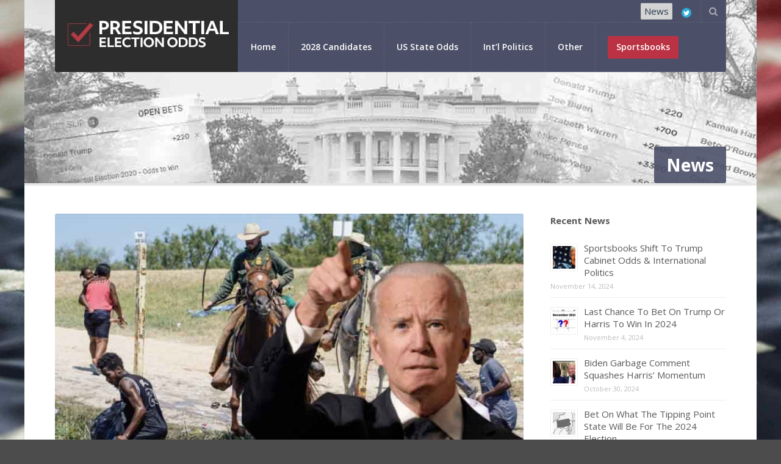

--- FILE ---
content_type: text/html; charset=UTF-8
request_url: https://www.presidentialelectionodds.net/blog/president-joe-biden-on-a-downward-trend-in-2024/
body_size: 20879
content:
<!DOCTYPE html>
<html lang="en-US">
<head>
<meta name="viewport" content="width=device-width, initial-scale=1, maximum-scale=1" />
<meta http-equiv="Content-Type" content="text/html; charset=UTF-8" />	
<meta name="generator" content="WordPress 6.9" />
<meta name='robots' content='index, follow, max-image-preview:large, max-snippet:-1, max-video-preview:-1' />
<!-- This site is optimized with the Yoast SEO plugin v26.8 - https://yoast.com/product/yoast-seo-wordpress/ -->
<title>President Joe Biden On a Downward Trend, Odds Are Against Him in 2024</title>
<meta name="description" content="With images surfacing of immigrants being herded like cattle, the Biden Administration is coming under fire. How does this bad publicity affect betting lines?" />
<link rel="canonical" href="https://www.presidentialelectionodds.net/blog/president-joe-biden-on-a-downward-trend-in-2024/" />
<meta property="og:locale" content="en_US" />
<meta property="og:type" content="article" />
<meta property="og:title" content="President Joe Biden On a Downward Trend, Odds Are Against Him in 2024" />
<meta property="og:description" content="With images surfacing of immigrants being herded like cattle, the Biden Administration is coming under fire. How does this bad publicity affect betting lines?" />
<meta property="og:url" content="https://www.presidentialelectionodds.net/blog/president-joe-biden-on-a-downward-trend-in-2024/" />
<meta property="og:site_name" content="Presidential Election Odds" />
<meta property="article:published_time" content="2021-09-23T17:39:40+00:00" />
<meta property="og:image" content="https://www.presidentialelectionodds.net/wp-content/uploads/2021/09/Biden-texas-ranger.jpg" />
<meta property="og:image:width" content="800" />
<meta property="og:image:height" content="400" />
<meta property="og:image:type" content="image/jpeg" />
<meta name="author" content="Jennifer Nichols" />
<meta name="twitter:card" content="summary_large_image" />
<meta name="twitter:label1" content="Written by" />
<meta name="twitter:data1" content="Jennifer Nichols" />
<meta name="twitter:label2" content="Est. reading time" />
<meta name="twitter:data2" content="2 minutes" />
<script type="application/ld+json" class="yoast-schema-graph">{"@context":"https://schema.org","@graph":[{"@type":"Article","@id":"https://www.presidentialelectionodds.net/blog/president-joe-biden-on-a-downward-trend-in-2024/#article","isPartOf":{"@id":"https://www.presidentialelectionodds.net/blog/president-joe-biden-on-a-downward-trend-in-2024/"},"author":{"name":"Jennifer Nichols","@id":"https://www.presidentialelectionodds.net/#/schema/person/ffa5afce03d7ab16f476dea8b811b5d8"},"headline":"President Joe Biden On a Downward Trend, Odds Are Against Him in 2024","datePublished":"2021-09-23T17:39:40+00:00","mainEntityOfPage":{"@id":"https://www.presidentialelectionodds.net/blog/president-joe-biden-on-a-downward-trend-in-2024/"},"wordCount":452,"publisher":{"@id":"https://www.presidentialelectionodds.net/#organization"},"image":{"@id":"https://www.presidentialelectionodds.net/blog/president-joe-biden-on-a-downward-trend-in-2024/#primaryimage"},"thumbnailUrl":"https://www.presidentialelectionodds.net/wp-content/uploads/2021/09/Biden-texas-ranger.jpg","articleSection":["2024 Candidates","Democrat","Joe Biden","News","Political News"],"inLanguage":"en-US"},{"@type":"WebPage","@id":"https://www.presidentialelectionodds.net/blog/president-joe-biden-on-a-downward-trend-in-2024/","url":"https://www.presidentialelectionodds.net/blog/president-joe-biden-on-a-downward-trend-in-2024/","name":"President Joe Biden On a Downward Trend, Odds Are Against Him in 2024","isPartOf":{"@id":"https://www.presidentialelectionodds.net/#website"},"primaryImageOfPage":{"@id":"https://www.presidentialelectionodds.net/blog/president-joe-biden-on-a-downward-trend-in-2024/#primaryimage"},"image":{"@id":"https://www.presidentialelectionodds.net/blog/president-joe-biden-on-a-downward-trend-in-2024/#primaryimage"},"thumbnailUrl":"https://www.presidentialelectionodds.net/wp-content/uploads/2021/09/Biden-texas-ranger.jpg","datePublished":"2021-09-23T17:39:40+00:00","description":"With images surfacing of immigrants being herded like cattle, the Biden Administration is coming under fire. How does this bad publicity affect betting lines?","breadcrumb":{"@id":"https://www.presidentialelectionodds.net/blog/president-joe-biden-on-a-downward-trend-in-2024/#breadcrumb"},"inLanguage":"en-US","potentialAction":[{"@type":"ReadAction","target":["https://www.presidentialelectionodds.net/blog/president-joe-biden-on-a-downward-trend-in-2024/"]}]},{"@type":"ImageObject","inLanguage":"en-US","@id":"https://www.presidentialelectionodds.net/blog/president-joe-biden-on-a-downward-trend-in-2024/#primaryimage","url":"https://www.presidentialelectionodds.net/wp-content/uploads/2021/09/Biden-texas-ranger.jpg","contentUrl":"https://www.presidentialelectionodds.net/wp-content/uploads/2021/09/Biden-texas-ranger.jpg","width":800,"height":400,"caption":"Joe Biden 2021 odds"},{"@type":"BreadcrumbList","@id":"https://www.presidentialelectionodds.net/blog/president-joe-biden-on-a-downward-trend-in-2024/#breadcrumb","itemListElement":[{"@type":"ListItem","position":1,"name":"Home","item":"https://www.presidentialelectionodds.net/"},{"@type":"ListItem","position":2,"name":"Political News Blog","item":"https://www.presidentialelectionodds.net/blog/"},{"@type":"ListItem","position":3,"name":"President Joe Biden On a Downward Trend, Odds Are Against Him in 2024"}]},{"@type":"WebSite","@id":"https://www.presidentialelectionodds.net/#website","url":"https://www.presidentialelectionodds.net/","name":"Presidential Election Odds","description":"","publisher":{"@id":"https://www.presidentialelectionodds.net/#organization"},"potentialAction":[{"@type":"SearchAction","target":{"@type":"EntryPoint","urlTemplate":"https://www.presidentialelectionodds.net/?s={search_term_string}"},"query-input":{"@type":"PropertyValueSpecification","valueRequired":true,"valueName":"search_term_string"}}],"inLanguage":"en-US"},{"@type":"Organization","@id":"https://www.presidentialelectionodds.net/#organization","name":"Presidentialelectionodds.net","url":"https://www.presidentialelectionodds.net/","logo":{"@type":"ImageObject","inLanguage":"en-US","@id":"https://www.presidentialelectionodds.net/#/schema/logo/image/","url":"https://www.presidentialelectionodds.net/wp-content/uploads/2019/01/presidential-election-logo.jpg","contentUrl":"https://www.presidentialelectionodds.net/wp-content/uploads/2019/01/presidential-election-logo.jpg","width":300,"height":118,"caption":"Presidentialelectionodds.net"},"image":{"@id":"https://www.presidentialelectionodds.net/#/schema/logo/image/"}},{"@type":"Person","@id":"https://www.presidentialelectionodds.net/#/schema/person/ffa5afce03d7ab16f476dea8b811b5d8","name":"Jennifer Nichols","image":{"@type":"ImageObject","inLanguage":"en-US","@id":"https://www.presidentialelectionodds.net/#/schema/person/image/","url":"https://www.presidentialelectionodds.net/wp-content/uploads/2019/09/jennifer-125x125.jpg","contentUrl":"https://www.presidentialelectionodds.net/wp-content/uploads/2019/09/jennifer-125x125.jpg","caption":"Jennifer Nichols"},"description":"Jennifer Nichols is a professional writer and political betting enthusiast. She also has a background in marketing, which provides unique insight into the way politically relevant information, statistics and polling information is interpreted and shared. When she's not writing about the political landscape in the US, Jennifer enjoys working on her extensive DIY home renovation projects, camping and traveling. Coming from a military family, Jennifer moved around quite a bit during her childhood and is happy to be settled down here in Tallahassee. As one of the earlier team members to join PEO, Jennifer is a veteran writer for the site. Jennifer can be reached by email: Jennifer@presidentialelectionodds.net","sameAs":["https://www.presidentialelectionodds.net/blog/author/jennifer/"],"url":"https://www.presidentialelectionodds.net/blog/author/jennifer/"}]}</script>
<!-- / Yoast SEO plugin. -->
<link rel="amphtml" href="https://www.presidentialelectionodds.net/blog/president-joe-biden-on-a-downward-trend-in-2024/amp/" /><meta name="generator" content="AMP for WP 1.1.11"/><link rel='dns-prefetch' href='//fonts.googleapis.com' />
<link rel="alternate" type="application/rss+xml" title="Presidential Election Odds &raquo; Feed" href="https://www.presidentialelectionodds.net/feed/" />
<link rel="alternate" type="application/rss+xml" title="Presidential Election Odds &raquo; Comments Feed" href="https://www.presidentialelectionodds.net/comments/feed/" />
<link rel="alternate" title="oEmbed (JSON)" type="application/json+oembed" href="https://www.presidentialelectionodds.net/wp-json/oembed/1.0/embed?url=https%3A%2F%2Fwww.presidentialelectionodds.net%2Fblog%2Fpresident-joe-biden-on-a-downward-trend-in-2024%2F" />
<link rel="alternate" title="oEmbed (XML)" type="text/xml+oembed" href="https://www.presidentialelectionodds.net/wp-json/oembed/1.0/embed?url=https%3A%2F%2Fwww.presidentialelectionodds.net%2Fblog%2Fpresident-joe-biden-on-a-downward-trend-in-2024%2F&#038;format=xml" />
<style id='wp-img-auto-sizes-contain-inline-css' type='text/css'>
img:is([sizes=auto i],[sizes^="auto," i]){contain-intrinsic-size:3000px 1500px}
/*# sourceURL=wp-img-auto-sizes-contain-inline-css */
</style>
<style id='wp-block-library-inline-css' type='text/css'>
:root{--wp-block-synced-color:#7a00df;--wp-block-synced-color--rgb:122,0,223;--wp-bound-block-color:var(--wp-block-synced-color);--wp-editor-canvas-background:#ddd;--wp-admin-theme-color:#007cba;--wp-admin-theme-color--rgb:0,124,186;--wp-admin-theme-color-darker-10:#006ba1;--wp-admin-theme-color-darker-10--rgb:0,107,160.5;--wp-admin-theme-color-darker-20:#005a87;--wp-admin-theme-color-darker-20--rgb:0,90,135;--wp-admin-border-width-focus:2px}@media (min-resolution:192dpi){:root{--wp-admin-border-width-focus:1.5px}}.wp-element-button{cursor:pointer}:root .has-very-light-gray-background-color{background-color:#eee}:root .has-very-dark-gray-background-color{background-color:#313131}:root .has-very-light-gray-color{color:#eee}:root .has-very-dark-gray-color{color:#313131}:root .has-vivid-green-cyan-to-vivid-cyan-blue-gradient-background{background:linear-gradient(135deg,#00d084,#0693e3)}:root .has-purple-crush-gradient-background{background:linear-gradient(135deg,#34e2e4,#4721fb 50%,#ab1dfe)}:root .has-hazy-dawn-gradient-background{background:linear-gradient(135deg,#faaca8,#dad0ec)}:root .has-subdued-olive-gradient-background{background:linear-gradient(135deg,#fafae1,#67a671)}:root .has-atomic-cream-gradient-background{background:linear-gradient(135deg,#fdd79a,#004a59)}:root .has-nightshade-gradient-background{background:linear-gradient(135deg,#330968,#31cdcf)}:root .has-midnight-gradient-background{background:linear-gradient(135deg,#020381,#2874fc)}:root{--wp--preset--font-size--normal:16px;--wp--preset--font-size--huge:42px}.has-regular-font-size{font-size:1em}.has-larger-font-size{font-size:2.625em}.has-normal-font-size{font-size:var(--wp--preset--font-size--normal)}.has-huge-font-size{font-size:var(--wp--preset--font-size--huge)}.has-text-align-center{text-align:center}.has-text-align-left{text-align:left}.has-text-align-right{text-align:right}.has-fit-text{white-space:nowrap!important}#end-resizable-editor-section{display:none}.aligncenter{clear:both}.items-justified-left{justify-content:flex-start}.items-justified-center{justify-content:center}.items-justified-right{justify-content:flex-end}.items-justified-space-between{justify-content:space-between}.screen-reader-text{border:0;clip-path:inset(50%);height:1px;margin:-1px;overflow:hidden;padding:0;position:absolute;width:1px;word-wrap:normal!important}.screen-reader-text:focus{background-color:#ddd;clip-path:none;color:#444;display:block;font-size:1em;height:auto;left:5px;line-height:normal;padding:15px 23px 14px;text-decoration:none;top:5px;width:auto;z-index:100000}html :where(.has-border-color){border-style:solid}html :where([style*=border-top-color]){border-top-style:solid}html :where([style*=border-right-color]){border-right-style:solid}html :where([style*=border-bottom-color]){border-bottom-style:solid}html :where([style*=border-left-color]){border-left-style:solid}html :where([style*=border-width]){border-style:solid}html :where([style*=border-top-width]){border-top-style:solid}html :where([style*=border-right-width]){border-right-style:solid}html :where([style*=border-bottom-width]){border-bottom-style:solid}html :where([style*=border-left-width]){border-left-style:solid}html :where(img[class*=wp-image-]){height:auto;max-width:100%}:where(figure){margin:0 0 1em}html :where(.is-position-sticky){--wp-admin--admin-bar--position-offset:var(--wp-admin--admin-bar--height,0px)}@media screen and (max-width:600px){html :where(.is-position-sticky){--wp-admin--admin-bar--position-offset:0px}}
/*# sourceURL=wp-block-library-inline-css */
</style><style id='global-styles-inline-css' type='text/css'>
:root{--wp--preset--aspect-ratio--square: 1;--wp--preset--aspect-ratio--4-3: 4/3;--wp--preset--aspect-ratio--3-4: 3/4;--wp--preset--aspect-ratio--3-2: 3/2;--wp--preset--aspect-ratio--2-3: 2/3;--wp--preset--aspect-ratio--16-9: 16/9;--wp--preset--aspect-ratio--9-16: 9/16;--wp--preset--color--black: #000000;--wp--preset--color--cyan-bluish-gray: #abb8c3;--wp--preset--color--white: #ffffff;--wp--preset--color--pale-pink: #f78da7;--wp--preset--color--vivid-red: #cf2e2e;--wp--preset--color--luminous-vivid-orange: #ff6900;--wp--preset--color--luminous-vivid-amber: #fcb900;--wp--preset--color--light-green-cyan: #7bdcb5;--wp--preset--color--vivid-green-cyan: #00d084;--wp--preset--color--pale-cyan-blue: #8ed1fc;--wp--preset--color--vivid-cyan-blue: #0693e3;--wp--preset--color--vivid-purple: #9b51e0;--wp--preset--gradient--vivid-cyan-blue-to-vivid-purple: linear-gradient(135deg,rgb(6,147,227) 0%,rgb(155,81,224) 100%);--wp--preset--gradient--light-green-cyan-to-vivid-green-cyan: linear-gradient(135deg,rgb(122,220,180) 0%,rgb(0,208,130) 100%);--wp--preset--gradient--luminous-vivid-amber-to-luminous-vivid-orange: linear-gradient(135deg,rgb(252,185,0) 0%,rgb(255,105,0) 100%);--wp--preset--gradient--luminous-vivid-orange-to-vivid-red: linear-gradient(135deg,rgb(255,105,0) 0%,rgb(207,46,46) 100%);--wp--preset--gradient--very-light-gray-to-cyan-bluish-gray: linear-gradient(135deg,rgb(238,238,238) 0%,rgb(169,184,195) 100%);--wp--preset--gradient--cool-to-warm-spectrum: linear-gradient(135deg,rgb(74,234,220) 0%,rgb(151,120,209) 20%,rgb(207,42,186) 40%,rgb(238,44,130) 60%,rgb(251,105,98) 80%,rgb(254,248,76) 100%);--wp--preset--gradient--blush-light-purple: linear-gradient(135deg,rgb(255,206,236) 0%,rgb(152,150,240) 100%);--wp--preset--gradient--blush-bordeaux: linear-gradient(135deg,rgb(254,205,165) 0%,rgb(254,45,45) 50%,rgb(107,0,62) 100%);--wp--preset--gradient--luminous-dusk: linear-gradient(135deg,rgb(255,203,112) 0%,rgb(199,81,192) 50%,rgb(65,88,208) 100%);--wp--preset--gradient--pale-ocean: linear-gradient(135deg,rgb(255,245,203) 0%,rgb(182,227,212) 50%,rgb(51,167,181) 100%);--wp--preset--gradient--electric-grass: linear-gradient(135deg,rgb(202,248,128) 0%,rgb(113,206,126) 100%);--wp--preset--gradient--midnight: linear-gradient(135deg,rgb(2,3,129) 0%,rgb(40,116,252) 100%);--wp--preset--font-size--small: 13px;--wp--preset--font-size--medium: 20px;--wp--preset--font-size--large: 36px;--wp--preset--font-size--x-large: 42px;--wp--preset--spacing--20: 0.44rem;--wp--preset--spacing--30: 0.67rem;--wp--preset--spacing--40: 1rem;--wp--preset--spacing--50: 1.5rem;--wp--preset--spacing--60: 2.25rem;--wp--preset--spacing--70: 3.38rem;--wp--preset--spacing--80: 5.06rem;--wp--preset--shadow--natural: 6px 6px 9px rgba(0, 0, 0, 0.2);--wp--preset--shadow--deep: 12px 12px 50px rgba(0, 0, 0, 0.4);--wp--preset--shadow--sharp: 6px 6px 0px rgba(0, 0, 0, 0.2);--wp--preset--shadow--outlined: 6px 6px 0px -3px rgb(255, 255, 255), 6px 6px rgb(0, 0, 0);--wp--preset--shadow--crisp: 6px 6px 0px rgb(0, 0, 0);}:where(.is-layout-flex){gap: 0.5em;}:where(.is-layout-grid){gap: 0.5em;}body .is-layout-flex{display: flex;}.is-layout-flex{flex-wrap: wrap;align-items: center;}.is-layout-flex > :is(*, div){margin: 0;}body .is-layout-grid{display: grid;}.is-layout-grid > :is(*, div){margin: 0;}:where(.wp-block-columns.is-layout-flex){gap: 2em;}:where(.wp-block-columns.is-layout-grid){gap: 2em;}:where(.wp-block-post-template.is-layout-flex){gap: 1.25em;}:where(.wp-block-post-template.is-layout-grid){gap: 1.25em;}.has-black-color{color: var(--wp--preset--color--black) !important;}.has-cyan-bluish-gray-color{color: var(--wp--preset--color--cyan-bluish-gray) !important;}.has-white-color{color: var(--wp--preset--color--white) !important;}.has-pale-pink-color{color: var(--wp--preset--color--pale-pink) !important;}.has-vivid-red-color{color: var(--wp--preset--color--vivid-red) !important;}.has-luminous-vivid-orange-color{color: var(--wp--preset--color--luminous-vivid-orange) !important;}.has-luminous-vivid-amber-color{color: var(--wp--preset--color--luminous-vivid-amber) !important;}.has-light-green-cyan-color{color: var(--wp--preset--color--light-green-cyan) !important;}.has-vivid-green-cyan-color{color: var(--wp--preset--color--vivid-green-cyan) !important;}.has-pale-cyan-blue-color{color: var(--wp--preset--color--pale-cyan-blue) !important;}.has-vivid-cyan-blue-color{color: var(--wp--preset--color--vivid-cyan-blue) !important;}.has-vivid-purple-color{color: var(--wp--preset--color--vivid-purple) !important;}.has-black-background-color{background-color: var(--wp--preset--color--black) !important;}.has-cyan-bluish-gray-background-color{background-color: var(--wp--preset--color--cyan-bluish-gray) !important;}.has-white-background-color{background-color: var(--wp--preset--color--white) !important;}.has-pale-pink-background-color{background-color: var(--wp--preset--color--pale-pink) !important;}.has-vivid-red-background-color{background-color: var(--wp--preset--color--vivid-red) !important;}.has-luminous-vivid-orange-background-color{background-color: var(--wp--preset--color--luminous-vivid-orange) !important;}.has-luminous-vivid-amber-background-color{background-color: var(--wp--preset--color--luminous-vivid-amber) !important;}.has-light-green-cyan-background-color{background-color: var(--wp--preset--color--light-green-cyan) !important;}.has-vivid-green-cyan-background-color{background-color: var(--wp--preset--color--vivid-green-cyan) !important;}.has-pale-cyan-blue-background-color{background-color: var(--wp--preset--color--pale-cyan-blue) !important;}.has-vivid-cyan-blue-background-color{background-color: var(--wp--preset--color--vivid-cyan-blue) !important;}.has-vivid-purple-background-color{background-color: var(--wp--preset--color--vivid-purple) !important;}.has-black-border-color{border-color: var(--wp--preset--color--black) !important;}.has-cyan-bluish-gray-border-color{border-color: var(--wp--preset--color--cyan-bluish-gray) !important;}.has-white-border-color{border-color: var(--wp--preset--color--white) !important;}.has-pale-pink-border-color{border-color: var(--wp--preset--color--pale-pink) !important;}.has-vivid-red-border-color{border-color: var(--wp--preset--color--vivid-red) !important;}.has-luminous-vivid-orange-border-color{border-color: var(--wp--preset--color--luminous-vivid-orange) !important;}.has-luminous-vivid-amber-border-color{border-color: var(--wp--preset--color--luminous-vivid-amber) !important;}.has-light-green-cyan-border-color{border-color: var(--wp--preset--color--light-green-cyan) !important;}.has-vivid-green-cyan-border-color{border-color: var(--wp--preset--color--vivid-green-cyan) !important;}.has-pale-cyan-blue-border-color{border-color: var(--wp--preset--color--pale-cyan-blue) !important;}.has-vivid-cyan-blue-border-color{border-color: var(--wp--preset--color--vivid-cyan-blue) !important;}.has-vivid-purple-border-color{border-color: var(--wp--preset--color--vivid-purple) !important;}.has-vivid-cyan-blue-to-vivid-purple-gradient-background{background: var(--wp--preset--gradient--vivid-cyan-blue-to-vivid-purple) !important;}.has-light-green-cyan-to-vivid-green-cyan-gradient-background{background: var(--wp--preset--gradient--light-green-cyan-to-vivid-green-cyan) !important;}.has-luminous-vivid-amber-to-luminous-vivid-orange-gradient-background{background: var(--wp--preset--gradient--luminous-vivid-amber-to-luminous-vivid-orange) !important;}.has-luminous-vivid-orange-to-vivid-red-gradient-background{background: var(--wp--preset--gradient--luminous-vivid-orange-to-vivid-red) !important;}.has-very-light-gray-to-cyan-bluish-gray-gradient-background{background: var(--wp--preset--gradient--very-light-gray-to-cyan-bluish-gray) !important;}.has-cool-to-warm-spectrum-gradient-background{background: var(--wp--preset--gradient--cool-to-warm-spectrum) !important;}.has-blush-light-purple-gradient-background{background: var(--wp--preset--gradient--blush-light-purple) !important;}.has-blush-bordeaux-gradient-background{background: var(--wp--preset--gradient--blush-bordeaux) !important;}.has-luminous-dusk-gradient-background{background: var(--wp--preset--gradient--luminous-dusk) !important;}.has-pale-ocean-gradient-background{background: var(--wp--preset--gradient--pale-ocean) !important;}.has-electric-grass-gradient-background{background: var(--wp--preset--gradient--electric-grass) !important;}.has-midnight-gradient-background{background: var(--wp--preset--gradient--midnight) !important;}.has-small-font-size{font-size: var(--wp--preset--font-size--small) !important;}.has-medium-font-size{font-size: var(--wp--preset--font-size--medium) !important;}.has-large-font-size{font-size: var(--wp--preset--font-size--large) !important;}.has-x-large-font-size{font-size: var(--wp--preset--font-size--x-large) !important;}
/*# sourceURL=global-styles-inline-css */
</style>
<style id='classic-theme-styles-inline-css' type='text/css'>
/*! This file is auto-generated */
.wp-block-button__link{color:#fff;background-color:#32373c;border-radius:9999px;box-shadow:none;text-decoration:none;padding:calc(.667em + 2px) calc(1.333em + 2px);font-size:1.125em}.wp-block-file__button{background:#32373c;color:#fff;text-decoration:none}
/*# sourceURL=/wp-includes/css/classic-themes.min.css */
</style>
<!-- <link rel='stylesheet' id='contact-form-7-css' href='https://www.presidentialelectionodds.net/wp-content/plugins/contact-form-7/includes/css/styles.css?ver=6.1.4' type='text/css' media='all' /> -->
<link rel="stylesheet" type="text/css" href="//www.presidentialelectionodds.net/wp-content/cache/wpfc-minified/7im6gdfd/hc5v8.css" media="all"/>
<!-- <link rel='stylesheet' id='tp_twitter_plugin_css-css' href='https://www.presidentialelectionodds.net/wp-content/plugins/recent-tweets-widget/tp_twitter_plugin.css?ver=1.0' type='text/css' media='screen' /> -->
<link rel="stylesheet" type="text/css" href="//www.presidentialelectionodds.net/wp-content/cache/wpfc-minified/e4akzvqt/hc5v8.css" media="screen"/>
<!-- <link rel='stylesheet' id='ppress-frontend-css' href='https://www.presidentialelectionodds.net/wp-content/plugins/wp-user-avatar/assets/css/frontend.min.css?ver=4.16.9' type='text/css' media='all' /> -->
<!-- <link rel='stylesheet' id='ppress-flatpickr-css' href='https://www.presidentialelectionodds.net/wp-content/plugins/wp-user-avatar/assets/flatpickr/flatpickr.min.css?ver=4.16.9' type='text/css' media='all' /> -->
<!-- <link rel='stylesheet' id='ppress-select2-css' href='https://www.presidentialelectionodds.net/wp-content/plugins/wp-user-avatar/assets/select2/select2.min.css?ver=6.9' type='text/css' media='all' /> -->
<!-- <link rel='stylesheet' id='swm-tribe-events-css' href='https://www.presidentialelectionodds.net/wp-content/themes/election/tribe-events/tribe-events.css?ver=1.0' type='text/css' media='all' /> -->
<!-- <link rel='stylesheet' id='swm-plugin-fix-css' href='https://www.presidentialelectionodds.net/wp-content/themes/election/css/plugin-fix.css?ver=6.9' type='text/css' media='all' /> -->
<!-- <link rel='stylesheet' id='swm-poli-global-css' href='https://www.presidentialelectionodds.net/wp-content/plugins/poli-shortcodes/css/global.css?ver=1.0' type='text/css' media='all' /> -->
<!-- <link rel='stylesheet' id='swm-poli-shortcodes-css' href='https://www.presidentialelectionodds.net/wp-content/plugins/poli-shortcodes/css/poli-shortcodes.css?ver=1.0' type='text/css' media='all' /> -->
<!-- <link rel='stylesheet' id='tablepress-default-css' href='https://www.presidentialelectionodds.net/wp-content/tablepress-combined.min.css?ver=95' type='text/css' media='all' /> -->
<link rel="stylesheet" type="text/css" href="//www.presidentialelectionodds.net/wp-content/cache/wpfc-minified/ftc0kbi7/hc5v8.css" media="all"/>
<link rel='stylesheet' id='swm-google-fonts-css' href='https://fonts.googleapis.com/css?family=Open+Sans:400,italic,700,700italic%7COpen+Sans:600%7COpen+Sans:700&#038;subset' type='text/css' media='all' />
<!-- <link rel='stylesheet' id='swm-font-icons-css' href='https://www.presidentialelectionodds.net/wp-content/themes/election/fonts/font-awesome.css?ver=1.0' type='text/css' media='all' /> -->
<!-- <link rel='stylesheet' id='swm-global-css' href='https://www.presidentialelectionodds.net/wp-content/themes/election/css/global.css?ver=1.0' type='text/css' media='all' /> -->
<!-- <link rel='stylesheet' id='swm-main-css-css' href='https://www.presidentialelectionodds.net/wp-content/themes/election/style.css?ver=1.0' type='text/css' media='all' /> -->
<!-- <link rel='stylesheet' id='swm-prettyphoto-css' href='https://www.presidentialelectionodds.net/wp-content/themes/election/js/prettyPhoto/css/prettyPhoto.css?ver=1.0' type='text/css' media='all' /> -->
<!-- <link rel='stylesheet' id='swm-layout-css' href='https://www.presidentialelectionodds.net/wp-content/themes/election/css/layout.css?ver=1.0' type='text/css' media='all' /> -->
<!-- <link rel='stylesheet' id='swm-responsive-css' href='https://www.presidentialelectionodds.net/wp-content/themes/election/css/responsive.css?ver=1.0' type='text/css' media='all' /> -->
<!-- <link rel='stylesheet' id='swm-retina-css' href='https://www.presidentialelectionodds.net/wp-content/themes/election/css/retina.css?ver=1.0' type='text/css' media='all' /> -->
<!-- <link rel='stylesheet' id='swm-custom-css' href='https://www.presidentialelectionodds.net/wp-content/themes/election/custom.css?ver=1.0' type='text/css' media='all' /> -->
<!-- <link rel='stylesheet' id='election-child-theme-style-css' href='https://www.presidentialelectionodds.net/wp-content/themes/election-child-theme/style.css?ver=6.9' type='text/css' media='all' /> -->
<link rel="stylesheet" type="text/css" href="//www.presidentialelectionodds.net/wp-content/cache/wpfc-minified/9ig2pqv9/hc5v8.css" media="all"/>
<script src='//www.presidentialelectionodds.net/wp-content/cache/wpfc-minified/21povzhn/hc5v8.js' type="text/javascript"></script>
<!-- <script type="text/javascript" src="https://www.presidentialelectionodds.net/wp-includes/js/jquery/jquery.min.js?ver=3.7.1" id="jquery-core-js"></script> -->
<!-- <script type="text/javascript" src="https://www.presidentialelectionodds.net/wp-includes/js/jquery/jquery-migrate.min.js?ver=3.4.1" id="jquery-migrate-js"></script> -->
<!-- <script type="text/javascript" src="https://www.presidentialelectionodds.net/wp-content/plugins/wp-user-avatar/assets/flatpickr/flatpickr.min.js?ver=4.16.9" id="ppress-flatpickr-js"></script> -->
<!-- <script type="text/javascript" src="https://www.presidentialelectionodds.net/wp-content/plugins/wp-user-avatar/assets/select2/select2.min.js?ver=4.16.9" id="ppress-select2-js"></script> -->
<!-- <script type="text/javascript" src="https://www.presidentialelectionodds.net/wp-content/themes/election/js/modernizer.js?ver=6.9" id="swm-modernizer-js"></script> -->
<link rel="https://api.w.org/" href="https://www.presidentialelectionodds.net/wp-json/" /><link rel="alternate" title="JSON" type="application/json" href="https://www.presidentialelectionodds.net/wp-json/wp/v2/posts/18488" /><link rel="EditURI" type="application/rsd+xml" title="RSD" href="https://www.presidentialelectionodds.net/xmlrpc.php?rsd" />
<meta name="generator" content="WordPress 6.9" />
<link rel='shortlink' href='https://www.presidentialelectionodds.net/?p=18488' />
<style type="text/css" media="all">
body { font-family:"Open Sans"; font-weight:400; font-style: normal;background-color: #4c4c4c; background-image:url(https://www.presidentialelectionodds.net/wp-content/uploads/2021/05/USAflag.jpg); background-position:center top; background-repeat: no-repeat; background-attachment: fixed; background-size: cover;font-size:15px; color:#595959; }
.swm_site_loader { background:#ffffff; }
.swm_loader span { border:4px solid #0f0f0f;  border-top: 4px solid #093f7f; }.swm_archives_page a,.search-list a,.swm_portfolio_title_section a,.swm_portfolio_title_section,.swm_horizontal_menu li a,a.swm_text_color,.swm_text_color a,a.page-numbers,.pagination_menu a span,.pf_quote p.pf_quote_text a,.swm_search_meta ul li a { color:#595959 }.swm_archives_page a:hover,.search-list a:hover,.icon_url a i.fa-link,a.swm_text_color:hover,.swm_search_meta ul li a:hover { color:#b93941}.swm_horizontal_menu li a.active,.swm_horizontal_menu li.current_page_item a,.swm_highlight_skin_color,ul.mobi-menu li,.sf-menu ul li,#wp-calendar caption { background:#b93941;}.swm_horizontal_menu li a.active,.swm_horizontal_menu li.current_page_item a { border-color:#b93941;}::selection {color:#fff; background:#b93941; }::-moz-selection {color:#fff;background:#b93941; }.swm_text_color a:hover,.swm_portfolio_box .project_title a:hover { color:#b93941}#swm_page_container { padding-top:50px; padding-bottom:50px;}a,.primary_color a,.author_title h4 span,.swm_portfolio_title_section a:hover { color: #b93941 }a:hover,.primary_color a:hover,.icon_url a:hover i.fa-link { color:#b93941}h1,h2,h3,h4,h5,h6,.pf_image_caption .img_title {font-family:"Open Sans"; font-weight:700; font-style: normal;}h1 {font-size:40px;  }h2 {font-size:24px;  }h3 { }h4 { }h5 { }h6 { }.logo_section { background:#b93a43; }.swm_search_box form input.button:hover { background: #b93941; }.swm_search_box form input.button { background: #b93941; }.swm_blog_post h2 a,.swm_blog_post h2,.swm_blog_post h1 a,.swm_blog_post h1,.swm_blog_grid h2 a,.swm_blog_grid h2  {font-size:18px;  }.p_comment_arrow { border-color: transparent #b93941 transparent transparent; }.swm_post_meta ul li a,.page-numbers span.dots {color:#595959;  }a.p_continue_reading,.swm_blog_grid_sort a.p_continue_reading:hover,.swm_portfolio_text a.p_continue_reading:hover { color:#b93941; }a:hover.p_continue_reading,.swm_post_meta ul li a:hover,.swm_blog_post h2 a:hover,.sidebar ul.menu > li ul li.current-menu-item > a,.sidebar .widget_nav_menu  ul li.current-menu-item a,.sidebar .widget_nav_menu  ul li.current-menu-item:before,.sidebar .widget_categories ul li.current-cat > a,.sidebar .widget_categories ul li.current-cat:before,.widget_product_categories ul li.current-cat > a,.widget_product_categories ul li.current-cat:before,.swm_blog_grid_sort a.p_continue_reading,.swm_portfolio_text a.p_continue_reading {color:#b93941; }small.swm_pf_icon, .page-numbers.current, .page-numbers.current:hover,.next_prev_pagination a,#sidebar .tagcloud a:hover,.pagination_menu > span,.paginate-com span.current,.paginate-com a:hover {background:#b93941;}.p_comments,.next_prev_pagination a:hover,.sidebar ul.menu > li.current-menu-item > a,.sidebar ul.menu > li.current_page_item > a,.sidebar ul.menu > li.current-menu-parent > a {background:#b93941;}small.post_arrow_shape { border-top: 20px solid #b93941;}.page-numbers.current, .page-numbers.current:hover,#sidebar .tagcloud a:hover,.pagination_menu > span,.paginate-com span.current,.paginate-com a:hover { border-color: #b93941;}.top_bar_nav ul li a { font-size:15px; color:#ffffff;  }.top_section_bg { background-color:#4b5068; }.top_section_bg.transparent_bg_opacity { opacity:100; -ms-filter:"progid:DXImageTransform.Microsoft.Alpha(Opacity=100)"; filter: alpha(opacity=100;);  } .sf-menu > li > a { }.sf-menu > li > a {font-family:"Open Sans"; font-weight:600; font-style: normal;}nav.activeDonate ul.sf-menu > li:last-child a span  { background:#bb3244; color: #ffffff; }nav.activeDonate ul.sf-menu > li:last-child:hover a span  { background:#4b5068; color: #ffffff; }.sf-menu>li.current_page_item span.menu_border,.sf-menu>li.current-menu-item span.menu_border,.sf-menu>li.current-menu-parent span.menu_border,.sf-menu>li.current-category-ancestor span.menu_border,.sf-menu>li.current-post-ancestor span.menu_border,.sf-menu>li.current-page-ancestor span.menu_border,.sf-menu>li.current-menu-ancestor span.menu_border{ background: #222945; opacity:.80; -ms-filter:"progid:DXImageTransform.Microsoft.Alpha(Opacity=80)"; filter: alpha(opacity=80;);   display:none; }.sf-menu>li.current_page_item span.menu_arrow small.link_icon,.sf-menu>li.current-menu-item span.menu_arrow small.link_icon,.sf-menu>li.current-menu-parent span.menu_arrow small.link_icon,.sf-menu>li.current-category-ancestor span.menu_arrow small.link_icon,.sf-menu>li.current-post-ancestor span.menu_arrow small.link_icon,.sf-menu>li.current-page-ancestor span.menu_arrow small.link_icon,.sf-menu>li.current-menu-ancestor span.menu_arrow small.link_icon{ background: #222945; color:#ffffff;}.sf-menu>li.current_page_item span.menu_arrow,.sf-menu>li.current-menu-item span.menu_arrow,.sf-menu>li.current-menu-parent span.menu_arrow,.sf-menu>li.current-category-ancestor span.menu_arrow,.sf-menu>li.current-post-ancestor span.menu_arrow,.sf-menu>li.current-page-ancestor span.menu_arrow,.sf-menu>li.current-menu-ancestor span.menu_arrow{opacity:.80; -ms-filter:"progid:DXImageTransform.Microsoft.Alpha(Opacity=80)"; filter: alpha(opacity=80;);   display:none; }.sf-menu>li.current_page_item span.menu_arrow small.arrow_shape,.sf-menu>li.current-menu-item span.menu_arrow small.arrow_shape,.sf-menu>li.current-menu-parent span.menu_arrow small.arrow_shape,.sf-menu>li.current-category-ancestor span.menu_arrow small.arrow_shape,.sf-menu>li.current-post-ancestor span.menu_arrow small.arrow_shape,.sf-menu>li.current-page-ancestor span.menu_arrow small.arrow_shape,.sf-menu>li.current-menu-ancestor span.menu_arrow small.arrow_shape{ border-top: 25px solid #222945; }#mobile_nav_button:hover { background:#b93941; }.heading_h1 h1,.heading_h1 h1 a { color:#ffffff; font-size:28px; }.heading_bg { background-color:#4b5068; }.heading_bg.transparent_bg_opacity { opacity:.90; -ms-filter:"progid:DXImageTransform.Microsoft.Alpha(Opacity=90)"; filter: alpha(opacity=90;);  } .sidebar h2,.sidebar h3,.aboutme_widget .person_name { }.sidebar a { font-size:15px; color:#595959; ; }.sidebar a:hover { color:#b93941;}.footer h2, .footer h3,.footer .aboutme_widget .person_name { }.swm_footer_bg { background:#2d2d2d ; }.small_footer_bg { background:#093f7f; }.small_footer { border:1px solid #33639e; }.small_footer_bg.transparent_bg_opacity { opacity:.80; -ms-filter:"progid:DXImageTransform.Microsoft.Alpha(Opacity=80)"; filter: alpha(opacity=80;);  }.small_footer ul li a,.small_footer p { }.footer,.footer a,.footer .client_name_position h5,.footer .client_name_position span,.footer .sm_icons ul li a,.footer .sm_icons ul li a:hover,.footer .widget ul li a,.footer .widget.woocommerce ul li a,.footer ul.product_list_widget li ins,.footer ul.product_list_widget li span.amount,.footer .widget_shopping_cart_content span.amount,.footer .widget_layered_nav ul li.chosen a,.footer .widget_layered_nav_filters ul li a  { color:#ffffff; }.footer a:hover,.footer #wp-calendar tbody td a,.footer .tp_recent_tweets ul li a:hover,.footer ul.menu > li ul li.current-menu-item > a,.footer .widget_nav_menu  ul li.current-menu-item a,.footer .widget_nav_menu  ul li.current-menu-item:before,.footer .widget_categories ul li.current-cat > a,.footer .widget_categories ul li.current-cat:before,.footer .widget.woocommerce ul li.current-cat a,.footer .widget.woocommerce ul li.current-cat:before,.footer .widget ul li a:hover,.footer .recent_posts_square_posts ul li .grid_date a:hover { color:#ffffff; }.footer { font-size:; }.footer #widget_search_form form input[type="text"] { color:#ffffff; text-shadow:none; }.footer #widget_search_form form input[type="text"]::-webkit-input-placeholder { color:#ffffff; opacity:.5; }.footer #widget_search_form form input[type="text"]::-moz-placeholder { color:#ffffff; opacity:.5; }.footer #widget_search_form form input[type="text"]::-ms-placeholder { color:#ffffff; opacity:.5; }.footer #widget_search_form form input[type="text"]::placeholder { color:#ffffff; opacity:.5; }.footer #widget_search_form #searchform #s,.footer #widget_search_form #searchform input.button,.footer .aboutme_widget,.footer .aboutme_social,.footer .aboutme_widget .person_img,.footer .widget_product_categories ul li,.footer .widget.woocommerce ul li:first-child,.footer .widget_rss ul li,.footer .uc_events_widget ul li:first-child,.footer .uc_events_widget ul li:last-child { border-color: #3b689d; }.footer .widget_meta ul li,.footer .widget_categories ul li,.footer .widget_pages ul li,.footer .widget_archive ul li,.footer .widget_recent_comments ul li,.footer .widget_recent_entries ul li,.footer .widget_nav_menu ul li,.footer .widget_meta ul li:before { border-color: #3b689d; }.footer .widget_categories ul li:before,.footer .widget_pages ul li:before,.footer .widget_archive ul li:before,.footer .widget_recent_comments ul li:before,.footer .widget_recent_entries ul li:before,.footer .widget_nav_menu ul li:before,.footer .widget.woocommerce ul li:before,.footer .widget_rss ul li:before { color: #3b689d; border-color: #3b689d; }.footer #widget_search_form #searchform input.button { color:#ffffff; }.footer .input-text,.footer input[type="text"], .footer input[type="input"], .footer input[type="password"], .footer input[type="email"], .footer input[type="number"], .footer input[type="url"], .footer input[type="tel"], .footer input[type="search"], .footer textarea, .footer select,.footer #wp-calendar thead th,.footer #wp-calendar caption,.footer #wp-calendar tbody td,.footer #wp-calendar tbody td:hover { color:#ffffff; border-color: #3b689d;}.footer input[type="text"]:focus, .footer input[type="password"]:focus, .footer input[type="email"]:focus, .footer input[type="number"]:focus, .footer input[type="url"]:focus, .footer input[type="tel"]:focus, .footer input[type="search"]:focus, .footer textarea:focus,footer #widget_search_form #searchform #s:focus { color:#ffffff; border-color: ;}.footer .testimonials-bx-slider .testimonial_box:before { border-color: #3b689d transparent transparent #3b689d; }.footer .testimonials-bx-slider .testimonial_box:after { border-color: #093f7f transparent transparent #093f7f; }.footer .testimonial_box,.footer #wp-calendar caption { background:#093f7f; border-top: 1px solid #3b689d; } .footer select { background:#093f7f url(https://www.presidentialelectionodds.net/wp-content/themes/election/images/select2.png) no-repeat center right;  }.footer .bx-controls-direction { background:#2d2d2d }.footer .bx-wrapper .bx-controls-direction a,.footer .testimonial_box .fa-quote-left,.footer .recent_posts_tiny p,.footer .tp_recent_tweets ul li:before,.footer .tp_recent_tweets ul li a,.footer .recent_posts_square_posts ul li .grid_date i { color:#ffffff;; }.footer .testimonial_box,footer .recent_posts_square_posts ul li { border-color:#3b689d; }.footer .contact_info,.footer .recent_posts_square_date a,.footer .recent_posts_square_date a:hover { border-color:#3b689d; background:#093f7f; }.footer ul li.cat-item a small,.footer #wp-calendar thead th,.footer #wp-calendar caption,.footer #wp-calendar tbody td,.footer .tagcloud a:hover,.footer .aboutme_social,.footer .tp_recent_tweets ul li:before {  background:#093f7f }@media only screen and (max-width: 979px) { .sf-menu li a { font-size: 12px; font-weight: normal; color:#fff; } .sf-menu>li.current_page_item > a,.sf-menu>li.current-menu-item > a,.sf-menu>li.current-menu-parent > a,.sf-menu>li.current-category-ancestor > a,.sf-menu>li.current-post-ancestor > a,.sf-menu>li.current-page-ancestor > a,.sf-menu>li.current-menu-ancestor > a{ background: #b93941; }.BtnRed { background: #b93941; }nav.activeDonate ul.sf-menu li:last-child a span,nav.activeDonate ul.sf-menu li:last-child:hover a span {background:none; color:#fff; }}@media (min-width: 1200px) {.sf-menu>li.current_page_item span.menu_arrow small.arrow_shape,.sf-menu>li.current-menu-item span.menu_arrow small.arrow_shape,.sf-menu>li.current-menu-parent span.menu_arrow small.arrow_shape,.sf-menu>li.current-category-ancestor span.menu_arrow small.arrow_shape,.sf-menu>li.current-post-ancestor span.menu_arrow small.arrow_shape,.sf-menu>li.current-page-ancestor span.menu_arrow small.arrow_shape,.sf-menu>li.current-menu-ancestor span.menu_arrow small.arrow_shape{ border-top: 36px solid #222945; }}@media only screen and (min-width: 768px) and (max-width: 979px) {.top_section_bg.transparent_bg_opacity { opacity:1; -ms-filter:"progid:DXImageTransform.Microsoft.Alpha(Opacity=100)"; filter: alpha(opacity=100;);  }}@media only screen and (max-width: 767px) {.top_section_bg.transparent_bg_opacity { opacity:1; -ms-filter:"progid:DXImageTransform.Microsoft.Alpha(Opacity=100)"; filter: alpha(opacity=100;);  } .heading_h1 h1 { display: block; font-size: 22px; }}@media only screen and (min-width: 480px) and (max-width: 767px){.top_section_bg.transparent_bg_opacity { opacity:1; -ms-filter:"progid:DXImageTransform.Microsoft.Alpha(Opacity=100)"; filter: alpha(opacity=100;);  }}.steps_with_circle ol li span,.projects_style1 a,.sm_icons ul li a,.sm_icons ul li a:hover,.recent_posts_square_title a { color:#595959 }.skin_color,.special_plan .pricing_title,.special_plan .swm_button,.client_position,.p_bar_skin_color .p_bar_bg,.cta_block,.swm_pagination li a.current,.swm_pagination li a:hover.current,.horizontal_menu li.current_page_item a,.horizontal_menu li:hover.current_page_item a, a.swm_button.skin_color,button.swm_button.skin_color,input.swm_button[type="submit"],input[type="submit"],input[type="button"],input[type="reset"], a.button,button.button,#footer a.button,#footer button.button { background:#b93941; color:#fff; }.footer .offer_icon { background:#b93941;  }.swm_pagination li a.current,.swm_pagination li a:hover.current,.horizontal_menu li.current_page_item a,.horizontal_menu li:hover.current_page_item a,input.swm_button[type="submit"],input[type="submit"],input[type="button"],input[type="reset"] { border-color:#b93941; }input.skin_color:hover,a.skin_color:hover,input[type="submit"]:hover,button[type="submit"]:hover,.swm-product-price-cart a.button:hover,.sidebar .widget_shopping_cart_content p.buttons a:hover,.swm_woo_cart_hover_menu p.buttons a { border-color:#b93941; background:#b93941; opacity:1; color:#fff; }.recent_posts_full .swm_post_title a:hover,.recent_posts_full p.recent_post_read_more_link a,.recent_posts_full .post_meta span a:hover,.recent_posts_square_content a:hover,.recent_posts_square_posts ul li .grid_date a:hover,.swm_promotion_box .title_text  { color:#b93941; }.icon_url a i.fa-link,.recent_post_read_more_link a,blockquote .title_text,blockquote .title_text p,.recent_posts_full p.recent_post_read_more_link a:hover { color:#b93941; }.swm_special_offer,.swm_tabs ul.tab-nav li a:hover,.swm_tabs ul.tab-nav li.ui-tabs-selected a,.recent_posts_square_date span.d_year { background:#b93941;  }.toggle_box .ui-state-active,.toggle_box_accordion .ui-state-active,.toggle_box:hover .toggle_box_title,.toggle_box_accordion:hover .toggle_box_title_accordion { background:#b93941;  }.footer .aboutme_widget,.footer a.recent_posts_tiny_icon { background:#093f7f;  }#mc_signup_form input[type="submit"] { background:#b93941;  }.widget_mailchimpsf_widget { background:#b93941;  }.footer .widget_mailchimpsf_widget { background:#093f7f;  }.footer .widget_mailchimpsf_widget .swm_fancy_title .title_border span,.footer #mc_signup_form .mc_merge_var input { border-color:#3b689d; }.footer #mc_signup_form .mc_merge_var input[type="text"] { background:#2d2d2d;  }.footer #mc_signup_form .mc_merge_var input {color:#ffffff;; }#lang_sel_footer,#wpml_credit_footer { background:#b93941; border-color:#b93941;}#lang_sel_footer ul li,#wpml_credit_footer,#lang_sel_footer ul li a,#wpml_credit_footer a {   } .footer .widget #lang_sel_list ul li a { color:#ffffff;   }.footer .widget #lang_sel_list ul li a:hover { color:#ffffff; }.footer .widget #lang_sel_click ul li a { background-color:#093f7f; }.footer .widget #lang_sel_click a, .footer .widget #lang_sel_click a:visited,.footer .recent_work_widget ul li a img { color:#ffffff; border-color:#3b689d; }.footer .widget #lang_sel_click ul li ul { background:#093f7f; border:1px solid #3b689d; }.swm_team_members img { border-color:#b93941; }#lang_sel_footer ul li a { font-size: 11px; }.swm_tabs_container ul.tab-nav li.active,ul#give-donation-level-button-wrap li button.give-default-level { background:#b93941; color:#ffffff; }[id*=give-form].give-display-modal button.give-btn.give-btn-modal:hover,[id*=give-form].give-display-reveal button.give-btn-reveal:hover { background:#b93941; border-color:#b93941;}[id*=give-form].give-display-modal button.give-btn.give-btn-modal,[id*=give-form].give-display-reveal button.give-btn-reveal { background:#b93941;color:#ffffff; }.footer .give-form, .footer .give-error, .footer .give-warning, .footer ul#give-donation-level-button-wrap li button, .footer .give_error, .footer .give_success, .footer #give-recurring-form .give-tooltip, .footer form.give-form .give-tooltip, .footer form[id*=give-form] .give-tooltip, .footer form[id*=give-form] .give-required-indicator { color:#ffffff; } .footer form[id*=give-form] .give-donation-amount #give-amount, .footer form[id*=give-form] .give-donation-amount #give-amount-text, .footer form[id*=give-form] .give-donation-amount .give-currency-symbol, .footer form[id*=give-form] #give-final-total-wrap .give-donation-total-label, .footer form[id*=give-form] #give-final-total-wrap .give-final-total-amount { background:#093f7f; color:#ffffff; }.footer #give-recurring-form, .footer form.give-form, .footer form[id*=give-form], .footer form[id*=give-form] .give-donation-amount .give-currency-symbol, .footer ul#give-donation-level-button-wrap li button, .footer form[id*=give-form] .give-donation-amount .give-currency-symbol, .footer form[id*=give-form] .give-donation-amount .give-currency-symbol.give-currency-position-before, .footer #give-payment-mode-select, .footer #give_purchase_form_wrap, .footer form[id*=give-form] #give-final-total-wrap .give-donation-total-label, .footer form[id*=give-form] #give-final-total-wrap .give-final-total-amount, .footer form[id*=give-form] .give-donation-amount #give-amount, .footer form[id*=give-form] .give-donation-amount #give-amount-text  { border-color:#3b689d; }.footer .give_error,.footer .give_success { background:#093f7f; }.footer form[id*=give-form] .form-row input[type=text].required, .footer form[id*=give-form] .form-row input[type=email].required, .footer form[id*=give-form] input[type="text"], .footer form[id*=give-form] input[type="text"]:focus, .footer form[id*=give-form] input[type="email"], .footer form[id*=give-form] input[type="email"]:focus { background:#093f7f; color:#ffffff; border-color:#3b689d; }</style>
<link rel="icon" href="https://www.presidentialelectionodds.net/wp-content/uploads/2021/07/favicon.png" sizes="32x32" />
<link rel="icon" href="https://www.presidentialelectionodds.net/wp-content/uploads/2021/07/favicon.png" sizes="192x192" />
<link rel="apple-touch-icon" href="https://www.presidentialelectionodds.net/wp-content/uploads/2021/07/favicon.png" />
<meta name="msapplication-TileImage" content="https://www.presidentialelectionodds.net/wp-content/uploads/2021/07/favicon.png" />
<style type="text/css" id="wp-custom-css">
/* Boxes */
.grey {
background color:#eeeeee;
padding: 20px;
padding-left: 40px;
padding-right: 40px;
border-bottom: 3px solid #2d2d2d;
}
.box {
background-color:#fff; 
border:2px solid #4d5467;
padding-top: 5px;
padding-left:10px;
padding-right:10px;
padding-bottom:5 px;
font-size: 18px;
font-weight: normal;
width: 100%;
align-content: center;
display: block;
color: #4c5366;
}
.box td {
text-align: center;
font-size: 15px;
}
.box th {
text-align: center;
font-size: 18px;
}
.box2 {
background-color:#f3f3f3; 
border: 1px solid #4d5467;
border-top: 8px solid #cd323c;
border-bottom: 8px solid #4d5467;
padding-top:15px;
padding-left:10px;
padding-right:10px;
padding-bottom:5px;
font-size: 18px;
font-weight: normal;
width: 100%;
align-content: center;
display: block;
color: #4c5366;
border-radius: 10px 10px 0px 0px;
}
.box2 td {
text-align: center;
font-size: 15px;
}
.box2 th {
text-align: center;
font-size: 18px;
}
/* Headings */
hr {
color: #4c5366;
stroke: 2px solid #4c5366;
}
h2 {margin-top: 10px !important;margin-bottom: 10px !important}
.grey {
background-color: #ebeaea;
padding: 20px 20px 0px 20px;
margin-bottom: 15px;
}
.red {
background-color: #b6263c;
color: #000;
padding: 40px 20px 40px 20px;
margin-bottom: 15px;
}
.cellpad {
padding-left: 20px;
}
.lay {
margin: 0px 50px 0px 50px;
}
.border {
border:2px solid #000;
margin-bottom: 10px;
}
.plain {
margin: 0px 20px 0px 20px;
}
.state:hover {
opacity: .5;
background-color: #3e8e41;
color: white;
}
.footer a {font-weight: normal;}
.sub-menu-columns ul.sub-menu li {
display: inline-block;
float: left;
width: 200px;
}
.sub-menu-columns ul.sub-menu li:nth-child(odd) {
float: left;
margin-right: 10px;
}
.Republican {
border: ridge;
border-width: 5px 5px 5px 5px;
margin: 5px 5px 5px 5px;
padding: 20px 40px 20px 40px;
}
.cap {
text-transform: capitalize;
}
.pad {
margin-top: 20px;
}
.vidframe {
float: left;
padding: 5px;
}
.vidframe1 {
float: right;
padding: 5px;	
}
.txt {
font-size: 14px;
}
.blue {
background: #fff;
padding: 20px;
box-shadow: 2px 2px 10px 2px #4b5067;
border-radius: 5px;
}
.blue h2 {
font-size: 30px;
}
.swm_author_bio_section p{margin-top: 20px;}
.staff {
background-color: #fff;
border:1px solid #4d5467;
padding: 10px 20px 20px 20px;
font-size: 14px;
}
/* 2 columns */
* {
box-sizing: border-box;
}
.column {
float: left;
width: 50%;
height: 230px;
}
.row:after {
content: "";
display: table;
clear: both;
}
/* grow animations */
.grow { transition: all .2s ease-in-out; }
.grow:hover { transform: scale(1.30); }
.grow1 { transition: all .2s ease-in-out; }
.grow1:hover { transform: scale(1.03); }
/* Shake animations */
.shake{
border: none;
}
.shake:hover {
animation: shake 1.2s;
animation-iteration-count: .2;
}
@keyframes shake {
0% { transform: translate(1px, 1px) rotate(0deg); }
10% { transform: translate(-1px, -2px) rotate(-1deg); }
20% { transform: translate(-3px, 0px) rotate(1deg); }
30% { transform: translate(3px, 2px) rotate(0deg); }
40% { transform: translate(1px, -1px) rotate(1deg); }
50% { transform: translate(-1px, 2px) rotate(-1deg); }
60% { transform: translate(-3px, 1px) rotate(0deg); }
70% { transform: translate(3px, 1px) rotate(-1deg); }
80% { transform: translate(-1px, -1px) rotate(1deg); }
90% { transform: translate(1px, 2px) rotate(0deg); }
100% { transform: translate(1px, -2px) rotate(-1deg); }
}
/* candidate boxes */
.intro {
background-image: url("https://www.presidentialelectionodds.net/wp-content/uploads/2022/07/Washington-dc-capital.jpg");
background-color: #cccccc;
}
.candidates {
font-size: 12px;
border: 2px solid #000;
overflow: auto;
font-weight: normal;
text-align: center;
padding: 20px 2px 20px 2px;
margin: 2px 0px 2px 0px;
background-color: #fff;
border-radius: 5%;
}
.candidates:hover {
border:2px solid #093f7f;
background-color: #fff;
box-shadow: 3px 3px 5px grey;
}
.candidates h3 {
font-size: 15px;
color: #4d5467;
}
.candidates td {
text-align: center;
border:none;
}
.candidates1 {
font-size: 12px;
border:2px solid #000;
overflow: auto;
font-weight: normal;
text-align: center;
padding: 20px 2px 20px 2px;
margin: 2px 0px 2px 0px;
background-color: #fff;
border-radius: 5%;
}
.candidates1:hover {
border:2px solid #b93941;
background-color: #fff;
box-shadow: 3px 3px 5px grey;
}
.candidates1 h3 {
font-size: 15px;
color: #4d5467;
}
.candidates1 td {
text-align: center;
border:none;
}
/* Media Queries Iphone */
@media only screen 
and (min-device-width : 375px) 
and (max-device-width : 812px)
and (-webkit-device-pixel-ratio : 3) { 
.lay {
margin: 0px 5px 0px 5px;
} 
#curve_chart {
width: 100px; 
height: 100px;
display: none;
} 
.lay {
margin: 15px;
}
}
/* Media Queries Ipad */
@media only screen 
and (min-device-width : 768px) 
and (max-device-width : 1024px)  { .lay {
margin: 0px 10px 0px 10px;
}
#curve_chart {
width: 100px; 
height: 100px;
display: none;
} 
.mobile {
width: 35%;
height: 35%;
} 
}
</style>
<!-- Begin Matomo Code -->
<script type="text/javascript">
var _paq = window._paq = window._paq || [];
/* tracker methods like "setCustomDimension" should be called before "trackPageView" */
_paq.push(['trackPageView']);
_paq.push(['enableLinkTracking']);
(function() {
var u="//presidentialelectionodds.net/";
_paq.push(["setTrackerUrl", u+"matomo.php"]);
_paq.push(["setSiteId", "06lzn3xv73m71x2"]);
var d=document, g=d.createElement("script"), s=d.getElementsByTagName("script")[0];
g.type="text/javascript"; g.async=true; g.defer=true; g.src=u+"matomo.php"; s.parentNode.insertBefore(g,s);
})();
</script>
<!-- End Of Matomo Code -->
<!-- <link rel='stylesheet' id='rpwe-style-css' href='https://www.presidentialelectionodds.net/wp-content/plugins/recent-posts-widget-extended/assets/css/rpwe-frontend.css?ver=2.0.2' type='text/css' media='all' /> -->
<link rel="stylesheet" type="text/css" href="//www.presidentialelectionodds.net/wp-content/cache/wpfc-minified/1c7z60s0/hc5v8.css" media="all"/>
</head>
<body class="wp-singular post-template-default single single-post postid-18488 single-format-standard wp-theme-election wp-child-theme-election-child-theme swm_auto_width_menu_links_off boxed" id="page_body">
<div id="swm_main_container">
<div class="swm_main_container_wrap">
<div id="header_wrap">
<header id="header" class="header" data-sticky-nav-header="false">		
<div class="top_section_wrap">	
<div class="top_section_bg transparent_bg transparent_bg_opacity"></div>		
<div class="top_section">
<div class="logo_section">
<a href="https://www.presidentialelectionodds.net"> 	
<img src="https://www.presidentialelectionodds.net/wp-content/uploads/2021/05/PEO-logo1.jpg" alt="Presidential Election Odds" />	
</a>
</div>							
<div class="menu_section">
<div class="top_bar">								
<div class="search_section">
<i class="fa fa-search"></i>
<div class="swm_search_box">
<form method="get" action="https://www.presidentialelectionodds.net/" class="" id="searchform">	
<div>
<input type="submit" value="&#xf002;" id="searchsubmit" class="button" />													
<input name="s" id="s" type="text" value="Search" onfocus="if (this.value == 'Search') {this.value = '';}" onblur="if (this.value == '') {this.value = 'Search';}">		
</div>
</form>
</div>
</div>	
<div class="theme_social_icons">
<ul>
<li><a href="https://twitter.com/presidentodds"  class="swm_twitter tipDown" title="Twitter"  ></a></li>
</ul>
</div>
<div class="top_bar_nav">
<ul id="menu-top-bar" class=""><li id="menu-item-2338" class="menu-item menu-item-type-post_type menu-item-object-page current_page_parent menu-item-2338"><a href="https://www.presidentialelectionodds.net/blog/">News</a></li>
</ul>
</div>					
</div>
<nav class="mobile_menu activeDonate" id="swm_main_menu"
data-icons=", , , , , , , , , " >	
<span id="mobile_nav_button" class="BtnBlack "><i class="fa fa-list-ul"></i></span>
<ul id="nav" class="sf-menu"><li id="menu-item-91" class="menu-item menu-item-type-post_type menu-item-object-page menu-item-home menu-item-91"><a href="https://www.presidentialelectionodds.net/">Home</a></li>
<li id="menu-item-2752" class="sub-menu-columns menu-item menu-item-type-post_type menu-item-object-page menu-item-has-children menu-item-2752"><a href="https://www.presidentialelectionodds.net/candidates/">2028 Candidates</a>
<ul class="sub-menu">
<li id="menu-item-263" class="menu-item menu-item-type-post_type menu-item-object-page menu-item-has-children menu-item-263"><a href="https://www.presidentialelectionodds.net/democrat/">Democratic Candidates</a>
<ul class="sub-menu">
<li id="menu-item-3139" class="menu-item menu-item-type-post_type menu-item-object-page menu-item-3139"><a href="https://www.presidentialelectionodds.net/candidates/kamala-harris/">★ Kamala Harris</a></li>
</ul>
</li>
<li id="menu-item-89" class="menu-item menu-item-type-post_type menu-item-object-page menu-item-has-children menu-item-89"><a href="https://www.presidentialelectionodds.net/republican/">Republican Candidates</a>
<ul class="sub-menu">
<li id="menu-item-3497" class="menu-item menu-item-type-post_type menu-item-object-page menu-item-3497"><a href="https://www.presidentialelectionodds.net/candidates/donald-trump/">★ Donald Trump</a></li>
<li id="menu-item-20304" class="menu-item menu-item-type-post_type menu-item-object-page menu-item-20304"><a href="https://www.presidentialelectionodds.net/candidates/jd-vance/">★ JD Vance (R)</a></li>
</ul>
</li>
<li id="menu-item-11965" class="menu-item menu-item-type-post_type menu-item-object-page menu-item-has-children menu-item-11965"><a href="https://www.presidentialelectionodds.net/vp/">Vice President Candidates</a>
<ul class="sub-menu">
<li id="menu-item-20310" class="menu-item menu-item-type-post_type menu-item-object-page menu-item-20310"><a href="https://www.presidentialelectionodds.net/candidates/tim-walz/">★ Tim Walz (D)</a></li>
</ul>
</li>
<li id="menu-item-11477" class="menu-item menu-item-type-custom menu-item-object-custom menu-item-has-children menu-item-11477"><a href="#">Potential Candidates</a>
<ul class="sub-menu">
<li id="menu-item-16745" class="menu-item menu-item-type-custom menu-item-object-custom menu-item-has-children menu-item-16745"><a href="#">Democrats</a>
<ul class="sub-menu">
<li id="menu-item-13754" class="menu-item menu-item-type-post_type menu-item-object-page menu-item-13754"><a href="https://www.presidentialelectionodds.net/candidates/alexandria-ocasio-cortez/">Alexandria Ocasio-Cortez</a></li>
<li id="menu-item-12511" class="menu-item menu-item-type-post_type menu-item-object-page menu-item-12511"><a href="https://www.presidentialelectionodds.net/candidates/andrew-cuomo/">Andrew Cuomo</a></li>
<li id="menu-item-16675" class="menu-item menu-item-type-post_type menu-item-object-page menu-item-16675"><a href="https://www.presidentialelectionodds.net/candidates/bernie-sanders/">Bernie Sanders</a></li>
<li id="menu-item-4261" class="menu-item menu-item-type-post_type menu-item-object-page menu-item-4261"><a href="https://www.presidentialelectionodds.net/candidates/elizabeth-warren/">Elizabeth Warren</a></li>
<li id="menu-item-10618" class="menu-item menu-item-type-post_type menu-item-object-page menu-item-10618"><a href="https://www.presidentialelectionodds.net/candidates/michelle-obama/">Michelle Obama</a></li>
<li id="menu-item-16672" class="menu-item menu-item-type-post_type menu-item-object-page menu-item-16672"><a href="https://www.presidentialelectionodds.net/candidates/pete-buttigieg/">Pete Buttigieg</a></li>
</ul>
</li>
<li id="menu-item-16746" class="menu-item menu-item-type-custom menu-item-object-custom menu-item-has-children menu-item-16746"><a href="#">Republicans</a>
<ul class="sub-menu">
<li id="menu-item-18382" class="menu-item menu-item-type-post_type menu-item-object-page menu-item-18382"><a href="https://www.presidentialelectionodds.net/candidates/dan-crenshaw/">Dan Crenshaw</a></li>
<li id="menu-item-18624" class="menu-item menu-item-type-post_type menu-item-object-page menu-item-18624"><a href="https://www.presidentialelectionodds.net/candidates/donald-trump-jr/">Donald Trump Jr.</a></li>
<li id="menu-item-17540" class="menu-item menu-item-type-post_type menu-item-object-page menu-item-17540"><a href="https://www.presidentialelectionodds.net/candidates/ivanka-trump/">Ivanka Trump</a></li>
<li id="menu-item-7313" class="menu-item menu-item-type-post_type menu-item-object-page menu-item-7313"><a href="https://www.presidentialelectionodds.net/candidates/mike-pence/">★ Mike Pence</a></li>
<li id="menu-item-17890" class="menu-item menu-item-type-post_type menu-item-object-page menu-item-17890"><a href="https://www.presidentialelectionodds.net/candidates/nikki-haley/">Nikki Haley</a></li>
<li id="menu-item-17485" class="menu-item menu-item-type-post_type menu-item-object-page menu-item-17485"><a href="https://www.presidentialelectionodds.net/candidates/ron-desantis/">Ron DeSantis</a></li>
<li id="menu-item-17566" class="menu-item menu-item-type-post_type menu-item-object-page menu-item-17566"><a href="https://www.presidentialelectionodds.net/candidates/ted-cruz/">Ted Cruz</a></li>
</ul>
</li>
</ul>
</li>
<li id="menu-item-17302" class="menu-item menu-item-type-custom menu-item-object-custom menu-item-has-children menu-item-17302"><a href="#">Celebrity Candidates</a>
<ul class="sub-menu">
<li id="menu-item-18588" class="menu-item menu-item-type-post_type menu-item-object-page menu-item-18588"><a href="https://www.presidentialelectionodds.net/candidates/dwayne-johnson/">Dwayne “The Rock” Johnson</a></li>
<li id="menu-item-16951" class="menu-item menu-item-type-post_type menu-item-object-page menu-item-16951"><a href="https://www.presidentialelectionodds.net/candidates/kanye-west/">Kanye West</a></li>
<li id="menu-item-12853" class="menu-item menu-item-type-post_type menu-item-object-page menu-item-12853"><a href="https://www.presidentialelectionodds.net/candidates/mark-cuban/">Mark Cuban</a></li>
<li id="menu-item-10581" class="menu-item menu-item-type-post_type menu-item-object-page menu-item-10581"><a href="https://www.presidentialelectionodds.net/candidates/oprah-winfrey/">Oprah Winfrey</a></li>
</ul>
</li>
<li id="menu-item-13327" class="menu-item menu-item-type-custom menu-item-object-custom menu-item-has-children menu-item-13327"><a href="#">Other Candidates</a>
<ul class="sub-menu">
<li id="menu-item-13235" class="menu-item menu-item-type-post_type menu-item-object-page menu-item-13235"><a href="https://www.presidentialelectionodds.net/third-party/independent/">Independent Candidates</a></li>
<li id="menu-item-14264" class="menu-item menu-item-type-post_type menu-item-object-page menu-item-14264"><a href="https://www.presidentialelectionodds.net/third-party/libertarian/">Libertarian Candidates</a></li>
<li id="menu-item-13914" class="menu-item menu-item-type-custom menu-item-object-custom menu-item-has-children menu-item-13914"><a href="#">Satirical Candidates</a>
<ul class="sub-menu">
<li id="menu-item-13920" class="menu-item menu-item-type-post_type menu-item-object-page menu-item-13920"><a href="https://www.presidentialelectionodds.net/candidates/deez-nuts/">Deez Nuts</a></li>
<li id="menu-item-13915" class="menu-item menu-item-type-post_type menu-item-object-page menu-item-13915"><a href="https://www.presidentialelectionodds.net/candidates/vermin-supreme/">Vermin Supreme</a></li>
</ul>
</li>
<li id="menu-item-13189" class="menu-item menu-item-type-post_type menu-item-object-page menu-item-13189"><a href="https://www.presidentialelectionodds.net/third-party/">Third Party Candidates</a></li>
</ul>
</li>
<li id="menu-item-17071" class="menu-item menu-item-type-custom menu-item-object-custom menu-item-has-children menu-item-17071"><a href="#">Past Candidates</a>
<ul class="sub-menu">
<li id="menu-item-17104" class="menu-item menu-item-type-custom menu-item-object-custom menu-item-has-children menu-item-17104"><a href="#">Democrats</a>
<ul class="sub-menu">
<li id="menu-item-17106" class="menu-item menu-item-type-custom menu-item-object-custom menu-item-has-children menu-item-17106"><a href="#">A-J</a>
<ul class="sub-menu">
<li id="menu-item-17072" class="menu-item menu-item-type-post_type menu-item-object-page menu-item-17072"><a href="https://www.presidentialelectionodds.net/candidates/amy-klobuchar/">Amy Klobuchar</a></li>
<li id="menu-item-16674" class="menu-item menu-item-type-post_type menu-item-object-page menu-item-16674"><a href="https://www.presidentialelectionodds.net/candidates/andrew-yang/">Andrew Yang</a></li>
<li id="menu-item-17073" class="menu-item menu-item-type-post_type menu-item-object-page menu-item-17073"><a href="https://www.presidentialelectionodds.net/candidates/barack-obama/">★ Barack Obama</a></li>
<li id="menu-item-17074" class="menu-item menu-item-type-post_type menu-item-object-page menu-item-17074"><a href="https://www.presidentialelectionodds.net/candidates/beto-orourke/">Beto O’Rourke</a></li>
<li id="menu-item-17075" class="menu-item menu-item-type-post_type menu-item-object-page menu-item-17075"><a href="https://www.presidentialelectionodds.net/candidates/bill-de-blasio/">Bill de Blasio</a></li>
<li id="menu-item-17077" class="menu-item menu-item-type-post_type menu-item-object-page menu-item-17077"><a href="https://www.presidentialelectionodds.net/candidates/cortez-masto/">Catherine Cortez Masto</a></li>
<li id="menu-item-17078" class="menu-item menu-item-type-post_type menu-item-object-page menu-item-17078"><a href="https://www.presidentialelectionodds.net/candidates/cory-booker/">Cory Booker</a></li>
<li id="menu-item-17079" class="menu-item menu-item-type-post_type menu-item-object-page menu-item-17079"><a href="https://www.presidentialelectionodds.net/candidates/deval-patrick/">Deval Patrick</a></li>
<li id="menu-item-17080" class="menu-item menu-item-type-post_type menu-item-object-page menu-item-17080"><a href="https://www.presidentialelectionodds.net/candidates/eric-swalwell/">Eric Swalwell</a></li>
<li id="menu-item-10395" class="menu-item menu-item-type-post_type menu-item-object-page menu-item-10395"><a href="https://www.presidentialelectionodds.net/candidates/hillary-clinton/">Hillary Clinton</a></li>
<li id="menu-item-6032" class="menu-item menu-item-type-post_type menu-item-object-page menu-item-6032"><a href="https://www.presidentialelectionodds.net/candidates/joe-biden/">★ Joe Biden</a></li>
<li id="menu-item-17081" class="menu-item menu-item-type-post_type menu-item-object-page menu-item-17081"><a href="https://www.presidentialelectionodds.net/candidates/jay-inslee/">Jay Inslee</a></li>
<li id="menu-item-17083" class="menu-item menu-item-type-post_type menu-item-object-page menu-item-17083"><a href="https://www.presidentialelectionodds.net/candidates/joe-sestak/">Joe Sestak</a></li>
<li id="menu-item-17085" class="menu-item menu-item-type-post_type menu-item-object-page menu-item-17085"><a href="https://www.presidentialelectionodds.net/candidates/john-delaney/">John Delaney</a></li>
<li id="menu-item-17086" class="menu-item menu-item-type-post_type menu-item-object-page menu-item-17086"><a href="https://www.presidentialelectionodds.net/candidates/john-hickenlooper/">John Hickenlooper</a></li>
<li id="menu-item-17087" class="menu-item menu-item-type-post_type menu-item-object-page menu-item-17087"><a href="https://www.presidentialelectionodds.net/candidates/julian-castro/">Julian Castro</a></li>
</ul>
</li>
<li id="menu-item-17107" class="menu-item menu-item-type-custom menu-item-object-custom menu-item-has-children menu-item-17107"><a href="#">K-Z</a>
<ul class="sub-menu">
<li id="menu-item-17088" class="menu-item menu-item-type-post_type menu-item-object-page menu-item-17088"><a href="https://www.presidentialelectionodds.net/candidates/keisha-lance-bottoms/">Keisha Lance Bottoms</a></li>
<li id="menu-item-17089" class="menu-item menu-item-type-post_type menu-item-object-page menu-item-17089"><a href="https://www.presidentialelectionodds.net/candidates/kirsten-gillibrand/">Kirsten Gillibrand</a></li>
<li id="menu-item-17090" class="menu-item menu-item-type-post_type menu-item-object-page menu-item-17090"><a href="https://www.presidentialelectionodds.net/candidates/marianne-williamson/">Marianne Williamson</a></li>
<li id="menu-item-17091" class="menu-item menu-item-type-post_type menu-item-object-page menu-item-17091"><a href="https://www.presidentialelectionodds.net/candidates/michael-bennet/">Michael Bennet</a></li>
<li id="menu-item-17092" class="menu-item menu-item-type-post_type menu-item-object-page menu-item-17092"><a href="https://www.presidentialelectionodds.net/candidates/michael-bloomberg/">Michael Bloomberg</a></li>
<li id="menu-item-17093" class="menu-item menu-item-type-post_type menu-item-object-page menu-item-17093"><a href="https://www.presidentialelectionodds.net/candidates/lujan-grisham/">Michelle Lujan Grisham</a></li>
<li id="menu-item-17094" class="menu-item menu-item-type-post_type menu-item-object-page menu-item-17094"><a href="https://www.presidentialelectionodds.net/candidates/seth-moulton/">Seth Moulton</a></li>
<li id="menu-item-17095" class="menu-item menu-item-type-post_type menu-item-object-page menu-item-17095"><a href="https://www.presidentialelectionodds.net/candidates/steve-bullock/">Steve Bullock</a></li>
<li id="menu-item-17096" class="menu-item menu-item-type-post_type menu-item-object-page menu-item-17096"><a href="https://www.presidentialelectionodds.net/candidates/susan-rice/">Susan Rice</a></li>
<li id="menu-item-17097" class="menu-item menu-item-type-post_type menu-item-object-page menu-item-17097"><a href="https://www.presidentialelectionodds.net/candidates/tammy-baldwin/">Tammy Baldwin</a></li>
<li id="menu-item-17098" class="menu-item menu-item-type-post_type menu-item-object-page menu-item-17098"><a href="https://www.presidentialelectionodds.net/candidates/tammy-duckworth/">Tammy Duckworth</a></li>
<li id="menu-item-17099" class="menu-item menu-item-type-post_type menu-item-object-page menu-item-17099"><a href="https://www.presidentialelectionodds.net/candidates/tim-ryan/">Tim Ryan</a></li>
<li id="menu-item-17100" class="menu-item menu-item-type-post_type menu-item-object-page menu-item-17100"><a href="https://www.presidentialelectionodds.net/candidates/tom-steyer/">Tom Steyer</a></li>
<li id="menu-item-17101" class="menu-item menu-item-type-post_type menu-item-object-page menu-item-17101"><a href="https://www.presidentialelectionodds.net/candidates/tulsi-gabbard/">Tulsi Gabbard</a></li>
<li id="menu-item-17102" class="menu-item menu-item-type-post_type menu-item-object-page menu-item-17102"><a href="https://www.presidentialelectionodds.net/candidates/val-demings/">Val Demings</a></li>
<li id="menu-item-17103" class="menu-item menu-item-type-post_type menu-item-object-page menu-item-17103"><a href="https://www.presidentialelectionodds.net/candidates/wayne-messam/">Wayne Messam</a></li>
</ul>
</li>
</ul>
</li>
<li id="menu-item-17105" class="menu-item menu-item-type-custom menu-item-object-custom menu-item-has-children menu-item-17105"><a href="#">Republicans</a>
<ul class="sub-menu">
<li id="menu-item-17076" class="menu-item menu-item-type-post_type menu-item-object-page menu-item-17076"><a href="https://www.presidentialelectionodds.net/candidates/bill-weld/">Bill Weld</a></li>
<li id="menu-item-17084" class="menu-item menu-item-type-post_type menu-item-object-page menu-item-17084"><a href="https://www.presidentialelectionodds.net/candidates/joe-walsh/">Joe Walsh</a></li>
</ul>
</li>
<li id="menu-item-17108" class="menu-item menu-item-type-custom menu-item-object-custom menu-item-has-children menu-item-17108"><a href="#">Other</a>
<ul class="sub-menu">
<li id="menu-item-17082" class="menu-item menu-item-type-post_type menu-item-object-page menu-item-17082"><a href="https://www.presidentialelectionodds.net/candidates/jo-jorgensen/">Jo Jorgensen</a></li>
</ul>
</li>
</ul>
</li>
</ul>
</li>
<li id="menu-item-600" class="menu-item menu-item-type-post_type menu-item-object-page menu-item-has-children menu-item-600"><a href="https://www.presidentialelectionodds.net/states/">US State Odds</a>
<ul class="sub-menu">
<li id="menu-item-3320" class="menu-item menu-item-type-post_type menu-item-object-page menu-item-3320"><a href="https://www.presidentialelectionodds.net/midterm/">Midterm Elections</a></li>
<li id="menu-item-13293" class="menu-item menu-item-type-custom menu-item-object-custom menu-item-has-children menu-item-13293"><a href="#">Congressional Candidates</a>
<ul class="sub-menu">
<li id="menu-item-18724" class="menu-item menu-item-type-custom menu-item-object-custom menu-item-has-children menu-item-18724"><a href="#">Democrats</a>
<ul class="sub-menu">
<li id="menu-item-13645" class="menu-item menu-item-type-post_type menu-item-object-page menu-item-13645"><a href="https://www.presidentialelectionodds.net/candidates/adam-schiff/">Adam Schiff</a></li>
<li id="menu-item-13669" class="menu-item menu-item-type-post_type menu-item-object-page menu-item-13669"><a href="https://www.presidentialelectionodds.net/candidates/ayanna-pressley/">Ayanna Pressley</a></li>
<li id="menu-item-13789" class="menu-item menu-item-type-post_type menu-item-object-page menu-item-13789"><a href="https://www.presidentialelectionodds.net/candidates/ilhan-omar/">Ilhan Omar</a></li>
<li id="menu-item-16752" class="menu-item menu-item-type-custom menu-item-object-custom menu-item-16752"><a href="#">Jon Ossoff (Coming Soon)</a></li>
<li id="menu-item-13292" class="menu-item menu-item-type-post_type menu-item-object-page menu-item-13292"><a href="https://www.presidentialelectionodds.net/candidates/nancy-pelosi/">Nancy Pelosi</a></li>
<li id="menu-item-16751" class="menu-item menu-item-type-custom menu-item-object-custom menu-item-16751"><a href="#">Raphael Warnock (Coming Soon)</a></li>
<li id="menu-item-13650" class="menu-item menu-item-type-post_type menu-item-object-page menu-item-13650"><a href="https://www.presidentialelectionodds.net/candidates/rashida-tlaib/">Rashida Tlaib</a></li>
<li id="menu-item-16673" class="menu-item menu-item-type-post_type menu-item-object-page menu-item-16673"><a href="https://www.presidentialelectionodds.net/candidates/stacey-abrams/">Stacey Abrams</a></li>
</ul>
</li>
<li id="menu-item-18725" class="menu-item menu-item-type-custom menu-item-object-custom menu-item-has-children menu-item-18725"><a href="#">Republicans</a>
<ul class="sub-menu">
<li id="menu-item-18900" class="menu-item menu-item-type-post_type menu-item-object-page menu-item-18900"><a href="https://www.presidentialelectionodds.net/candidates/dr-oz/">Dr. Oz</a></li>
<li id="menu-item-19060" class="menu-item menu-item-type-post_type menu-item-object-page menu-item-19060"><a href="https://www.presidentialelectionodds.net/candidates/herschel-walker/">Herschel Walker</a></li>
<li id="menu-item-13712" class="menu-item menu-item-type-post_type menu-item-object-page menu-item-13712"><a href="https://www.presidentialelectionodds.net/candidates/lindsey-graham/">Lindsey Graham</a></li>
<li id="menu-item-19506" class="menu-item menu-item-type-post_type menu-item-object-page menu-item-19506"><a href="https://www.presidentialelectionodds.net/candidates/marco-rubio/">Marco Rubio</a></li>
<li id="menu-item-13523" class="menu-item menu-item-type-post_type menu-item-object-page menu-item-13523"><a href="https://www.presidentialelectionodds.net/candidates/mitch-mcconnell/">Mitch McConnell</a></li>
<li id="menu-item-18292" class="menu-item menu-item-type-post_type menu-item-object-page menu-item-18292"><a href="https://www.presidentialelectionodds.net/candidates/ted-cruz/">Ted Cruz</a></li>
<li id="menu-item-18723" class="menu-item menu-item-type-post_type menu-item-object-page menu-item-18723"><a href="https://www.presidentialelectionodds.net/candidates/tim-scott/">Tim Scott</a></li>
</ul>
</li>
</ul>
</li>
<li id="menu-item-11321" class="menu-item menu-item-type-post_type menu-item-object-page menu-item-11321"><a href="https://www.presidentialelectionodds.net/states/super-tuesday/">2028 Super Tuesday Odds</a></li>
<li id="menu-item-1858" class="menu-item menu-item-type-post_type menu-item-object-page menu-item-1858"><a href="https://www.presidentialelectionodds.net/states/ballot-measures/">2026 Gambling Ballot Measures</a></li>
<li id="menu-item-1940" class="menu-item menu-item-type-post_type menu-item-object-page menu-item-has-children menu-item-1940"><a href="https://www.presidentialelectionodds.net/gubernatorial/">2026 Gubernatorial Election</a>
<ul class="sub-menu">
<li id="menu-item-17518" class="menu-item menu-item-type-custom menu-item-object-custom menu-item-has-children menu-item-17518"><a href="#">Popular Candidates</a>
<ul class="sub-menu">
<li id="menu-item-17517" class="menu-item menu-item-type-post_type menu-item-object-page menu-item-17517"><a href="https://www.presidentialelectionodds.net/candidates/andrew-giuliani/">Andrew Giuliani (NY)</a></li>
<li id="menu-item-18728" class="menu-item menu-item-type-post_type menu-item-object-page menu-item-18728"><a href="https://www.presidentialelectionodds.net/candidates/matthew-mcconaughey/">Matthew McConaughey (TX)</a></li>
<li id="menu-item-18729" class="menu-item menu-item-type-post_type menu-item-object-page menu-item-18729"><a href="https://www.presidentialelectionodds.net/candidates/ron-desantis/">Ron DeSantis (FL)</a></li>
<li id="menu-item-18730" class="menu-item menu-item-type-post_type menu-item-object-page menu-item-18730"><a href="https://www.presidentialelectionodds.net/candidates/stacey-abrams/">Stacey Abrams (GA)</a></li>
</ul>
</li>
</ul>
</li>
</ul>
</li>
<li id="menu-item-17709" class="menu-item menu-item-type-post_type menu-item-object-page menu-item-has-children menu-item-17709"><a href="https://www.presidentialelectionodds.net/international/">Int&#8217;l Politics</a>
<ul class="sub-menu">
<li id="menu-item-13218" class="menu-item menu-item-type-post_type menu-item-object-page menu-item-13218"><a href="https://www.presidentialelectionodds.net/north-korea/">North Korea</a></li>
<li id="menu-item-18529" class="menu-item menu-item-type-post_type menu-item-object-page menu-item-18529"><a href="https://www.presidentialelectionodds.net/philippines/">Philippines</a></li>
<li id="menu-item-17744" class="menu-item menu-item-type-post_type menu-item-object-page menu-item-17744"><a href="https://www.presidentialelectionodds.net/uk/">United Kingdom</a></li>
</ul>
</li>
<li id="menu-item-1749" class="menu-item menu-item-type-custom menu-item-object-custom menu-item-has-children menu-item-1749"><a href="#">Other</a>
<ul class="sub-menu">
<li id="menu-item-18794" class="menu-item menu-item-type-post_type menu-item-object-page menu-item-18794"><a href="https://www.presidentialelectionodds.net/current-events/">Betting On Current Events</a></li>
<li id="menu-item-12138" class="menu-item menu-item-type-post_type menu-item-object-page menu-item-12138"><a href="https://www.presidentialelectionodds.net/coronavirus/">Impact Of Coronavirus</a></li>
<li id="menu-item-18839" class="menu-item menu-item-type-post_type menu-item-object-page menu-item-18839"><a href="https://www.presidentialelectionodds.net/mobile/">Mobile Betting Sites</a></li>
<li id="menu-item-4118" class="menu-item menu-item-type-post_type menu-item-object-page menu-item-has-children menu-item-4118"><a href="https://www.presidentialelectionodds.net/political-betting-guide/">U.S. Political Betting Guide</a>
<ul class="sub-menu">
<li id="menu-item-17799" class="menu-item menu-item-type-post_type menu-item-object-page menu-item-17799"><a href="https://www.presidentialelectionodds.net/futures/">Political Futures</a></li>
<li id="menu-item-11862" class="menu-item menu-item-type-post_type menu-item-object-page menu-item-11862"><a href="https://www.presidentialelectionodds.net/prop-bets/">Political Prop Bets</a></li>
<li id="menu-item-17418" class="menu-item menu-item-type-post_type menu-item-object-page menu-item-17418"><a href="https://www.presidentialelectionodds.net/indictments/">Political Indictment Odds</a></li>
<li id="menu-item-11182" class="menu-item menu-item-type-post_type menu-item-object-page menu-item-11182"><a href="https://www.presidentialelectionodds.net/super-bowl/">Political Super Bowl Bets</a></li>
</ul>
</li>
<li id="menu-item-13972" class="menu-item menu-item-type-custom menu-item-object-custom menu-item-has-children menu-item-13972"><a href="#">Congress</a>
<ul class="sub-menu">
<li id="menu-item-1551" class="menu-item menu-item-type-post_type menu-item-object-page menu-item-1551"><a href="https://www.presidentialelectionodds.net/senate/">Senate</a></li>
<li id="menu-item-1572" class="menu-item menu-item-type-post_type menu-item-object-page menu-item-1572"><a href="https://www.presidentialelectionodds.net/house-representatives/">House</a></li>
</ul>
</li>
<li id="menu-item-13973" class="menu-item menu-item-type-custom menu-item-object-custom menu-item-has-children menu-item-13973"><a href="#">Biden Odds</a>
<ul class="sub-menu">
<li id="menu-item-4116" class="menu-item menu-item-type-post_type menu-item-object-page menu-item-4116"><a href="https://www.presidentialelectionodds.net/impeachment/">Presidential Impeachment</a></li>
<li id="menu-item-6826" class="menu-item menu-item-type-post_type menu-item-object-page menu-item-6826"><a href="https://www.presidentialelectionodds.net/resignation/">Presidential Resignation</a></li>
<li id="menu-item-10983" class="menu-item menu-item-type-post_type menu-item-object-page menu-item-10983"><a href="https://www.presidentialelectionodds.net/removal-from-office/">Removal From Office Odds</a></li>
<li id="menu-item-3767" class="menu-item menu-item-type-post_type menu-item-object-page menu-item-3767"><a href="https://www.presidentialelectionodds.net/state-of-the-union/">State Of The Union</a></li>
<li id="menu-item-12913" class="menu-item menu-item-type-post_type menu-item-object-page menu-item-12913"><a href="https://www.presidentialelectionodds.net/press-conference/">Biden Press Conference Betting</a></li>
</ul>
</li>
<li id="menu-item-7170" class="menu-item menu-item-type-post_type menu-item-object-page menu-item-7170"><a href="https://www.presidentialelectionodds.net/debates/">Presidential Debates</a></li>
<li id="menu-item-1748" class="menu-item menu-item-type-post_type menu-item-object-page menu-item-1748"><a href="https://www.presidentialelectionodds.net/supreme-court/">Supreme Court</a></li>
<li id="menu-item-13971" class="menu-item menu-item-type-post_type menu-item-object-page menu-item-13971"><a href="https://www.presidentialelectionodds.net/articles/">Political Betting Articles</a></li>
</ul>
</li>
<li id="menu-item-2291" class="menu-item menu-item-type-post_type menu-item-object-page menu-item-has-children menu-item-2291"><a href="https://www.presidentialelectionodds.net/sportsbook/">Sportsbooks</a>
<ul class="sub-menu">
<li id="menu-item-2330" class="menu-item menu-item-type-post_type menu-item-object-page menu-item-2330"><a href="https://www.presidentialelectionodds.net/sportsbook/bovada/">Bovada Sportsbook Review</a></li>
<li id="menu-item-2329" class="menu-item menu-item-type-post_type menu-item-object-page menu-item-2329"><a href="https://www.presidentialelectionodds.net/sportsbook/betonline/">Betonline Sportsbook Review</a></li>
<li id="menu-item-9953" class="menu-item menu-item-type-post_type menu-item-object-page menu-item-9953"><a href="https://www.presidentialelectionodds.net/sportsbook/bookmaker/">Bookmaker Sportsbook Review</a></li>
<li id="menu-item-5987" class="menu-item menu-item-type-post_type menu-item-object-page menu-item-5987"><a href="https://www.presidentialelectionodds.net/sportsbook/mybookie/">MyBookie Sportsbook Review</a></li>
</ul>
</li>
</ul>
</nav>
</div>
</div>
<div class="clear"></div>
</div>					
</header>
</div>	
<section class="title_header">
<div class="swm_headerImage " style="background-color:#2d2d2d;background-image:url(https://www.presidentialelectionodds.net/wp-content/uploads/2019/03/PEO-header-2.jpg); background-position:center top; background-repeat: no-repeat; background-attachment: fixed; background-size: auto;  "  data-header-height="300" data-parallaxtest=""></div>
<div class="title_header_wrap">								
<div class="title_section" style="">
<div class="title_section_wrap ">
<div class="title_section_block swm_hide">
<div class="swm_breadcrumbs"><a href="https://www.presidentialelectionodds.net" title="Presidential Election Odds" rel="home" class="trail-begin"><i class="fa fa-home"></i></a> <span class="sep"><i class="fa fa-angle-right"></i></span> <a href="https://www.presidentialelectionodds.net/blog/" title="Political News Blog">Political News Blog</a> <span class="sep"><i class="fa fa-angle-right"></i></span> <a href="https://www.presidentialelectionodds.net/blog/" title="Political News Blog">Political News Blog</a> <span class="sep"><i class="fa fa-angle-right"></i></span> <span class="trail-end">President Joe Biden On a Downward Trend, Odds Are Against Him in 2024</span><div class="clear"></div></div>			    
</div><div class="title_section_block"> 
<div class="heading_h1">						      		
<h1><a href="https://www.presidentialelectionodds.net/blog/">News</a></h1>
<div class="heading_bg transparent_bg transparent_bg_opacity"></div>
</div>
</div>
</div>
</div>
</div><div class="swm_header_border"></div>
</section>
<div class="clear"></div>
<div id="swm_page_container">				
<div class="swm_container layout-sidebar-right" >	
<div class="swm_column swm_custom_two_third">
<section><div id="blog-main-section"><article class='swm-infinite-item-selector post-entry swm_blog_post post-18488 post type-post status-publish format-standard has-post-thumbnail hentry category-candidates category-democrat category-joe-biden category-news category-political-news'  ><div class="swm_post_format"><div class="post_format"><a href="#"   title="President Joe Biden On a Downward Trend, Odds Are Against Him in 2024"><img width="800" height="400" src="https://www.presidentialelectionodds.net/wp-content/uploads/2021/09/Biden-texas-ranger.jpg" class="attachment-blog-post size-blog-post wp-post-image" alt="Joe Biden 2021 odds" decoding="async" fetchpriority="high" srcset="https://www.presidentialelectionodds.net/wp-content/uploads/2021/09/Biden-texas-ranger.jpg 800w, https://www.presidentialelectionodds.net/wp-content/uploads/2021/09/Biden-texas-ranger-300x150.jpg 300w, https://www.presidentialelectionodds.net/wp-content/uploads/2021/09/Biden-texas-ranger-768x384.jpg 768w" sizes="(max-width: 800px) 100vw, 800px" /></a></div></div><div class="swm_post_date swm_year_on"><div class="p_date"><a href="https://www.presidentialelectionodds.net/blog/president-joe-biden-on-a-downward-trend-in-2024/" title="Comments"><span class='p_day'>23</span><span class='p_month'>Sep</span><span class='p_year'>2021</span></a></div><div class="p_comments"><a href="https://www.presidentialelectionodds.net/blog/president-joe-biden-on-a-downward-trend-in-2024/" title="Comments">0</a><small class="p_comment_arrow"></small></div></div><div class="swm_post_summary primary_color"><h1>President Joe Biden On a Downward Trend, Odds Are Against Him in 2024</h1><div class="swm_post_meta"><ul><li class="f_user"><a href="https://www.presidentialelectionodds.net/blog/author/jennifer/">Jennifer Nichols</a></li><li class="f_folder"><a href="https://www.presidentialelectionodds.net/blog/category/candidates/" title="View all posts in 2024 Candidates">2024 Candidates</a>, <a href="https://www.presidentialelectionodds.net/blog/category/democrat/" title="View all posts in Democrat">Democrat</a>, <a href="https://www.presidentialelectionodds.net/blog/category/joe-biden/" title="View all posts in Joe Biden">Joe Biden</a>, <a href="https://www.presidentialelectionodds.net/blog/category/news/" title="View all posts in News">News</a>, <a href="https://www.presidentialelectionodds.net/blog/category/political-news/" title="View all posts in Political News">Political News</a></li></ul></div><div class="swm_post_text"><p>Despite campaign promises assuring voters that a Democratic administration would put an end to Donald Trump’s harsh immigration policies, President Joe Biden has been unable to deliver. Such actions have caused various changes to <a href="https://www.presidentialelectionodds.net/impeachment/">Biden’s odds</a> on betting lines.</p>
<h2>End of the Summer, Start of Reality</h2>
<p>President Biden has faced several criticisms since he took office in January. However, the end of the summer seems to mark a tumultuous time for the administration.</p>
<p>The triple-threat combination of COVID-19, withdrawal from Afghanistan, and the assassination of Haiti’s President have brought a large influx of immigration to the United States.</p>
<p>US citizens have not yet forgotten the horrific images of children in cages at the Mexico border. Now, new photos are circulating of Haitian immigrants that look like they are being “whipped” and “corralled” at the border.</p>
<p>The pictures are heavy, to say the least.</p>
<p>One can’t shake the ominous feeling that washes over when you see policemen playing cowboy, treating refugees like cattle. But a bigger picture is being painted here.</p>
<h2>Trouble At The Border</h2>
<p>Politico reports that up to 15,000 immigrants are actively trying to cross the border through Del Rio, Texas. The US Border Patrol has already filed a complaint with the White House, claiming that they are overwhelmed by the recent volume of immigrants.</p>
<p>In light of what is going on, the White House has authorized several deportation flights to send Haitians back to Haiti. However, this response is being widely criticized by the public.</p>
<p>Many of the Haitian immigrants at the border today fled their country long before their President’s assassination. Several of these immigrants have been traveling on foot for the past decade as a result of the devastating earthquake of 2010.</p>
<p>For many of these immigrants, being sent back to Haiti is undoing more than 10 year’s worth of work to become a better person.</p>
<h2>Biden Approval Steadily Slipping</h2>
<p>Joe Biden may still have time to turn this story around but things aren’t looking great. The President’s approval ratings are dropping to new lows and <a href="https://www.presidentialelectionodds.net/futures/">political betting lines</a> are beginning to reflect these sentiments.</p>
<p>BetOnline recently updated their 2024 Presidential Election Odds:</p>
<h3>Odds to Win the 2024 Presidential Election</h3>
<ul>
<li>Donald Trump Sr. <span style="color: #008000;">+350  </span></li>
<li>Joe Biden <span style="color: #008000;">+350 </span></li>
<li>Kamala Harris <span style="color: #008000;">+450  </span></li>
<li>Ron DeSantis <span style="color: #008000;">+900 </span></li>
<li>Nikki Haley <span style="color: #008000;">+1600 </span></li>
<li>Pete Buttigieg <span style="color: #008000;">+1600 </span></li>
</ul>
<p>The lines put former President Trump neck-and-neck with Joe Biden. While Donald Trump Sr. has not formally announced that he will run for President in 2024, many anticipate his candidacy.</p>
<p>With the election three years out, sportsbooks are largely spitballing when it comes to these odds. But that means it is a good time to bet on potential candidates.</p>
<p>Source: <a href="https://www.politico.com/news/2021/09/22/biden-haitian-migrant-513561">Politico</a></p>
<div class="swm_post_content"></div></div></div><div class="clear"></div><div class="clear"></div></article><div class="clear"></div>
<!-- Blog Responses Start -->
<div id="blog_responses">
<p class="nocomments">
Comments are disabled.					</p>
</div>
<!-- Blog Responses End -->
<div class="clear"></div>
</div><div class="clear"></div></section>
<div class="clear"></div>
<div class="clear"></div>
</div>
<aside class="swm_column sidebar" id="sidebar">
<div id="rpwe_widget-3" class="widget rpwe_widget recent-posts-extended"><div class="swm_widget_box"><h3>Recent News</h3><div class="clear"></div><div  class="rpwe-block"><ul class="rpwe-ul"><li class="rpwe-li rpwe-clearfix"><a class="rpwe-img" href="https://www.presidentialelectionodds.net/blog/sportsbooks-shift-to-trump-cabinet-odds-international-politics/" target="_self"><img class="rpwe-alignleft rpwe-thumb" src="https://www.presidentialelectionodds.net/wp-content/uploads/2024/11/trump-point-45x45.jpg" alt="Sportsbooks Shift To Trump Cabinet Odds &#038; International Politics" height="45" width="45" loading="lazy" decoding="async"></a><h3 class="rpwe-title"><a href="https://www.presidentialelectionodds.net/blog/sportsbooks-shift-to-trump-cabinet-odds-international-politics/" target="_self">Sportsbooks Shift To Trump Cabinet Odds &#038; International Politics</a></h3><time class="rpwe-time published" datetime="2024-11-14T17:29:42+00:00">November 14, 2024</time></li><li class="rpwe-li rpwe-clearfix"><a class="rpwe-img" href="https://www.presidentialelectionodds.net/blog/last-chance-to-bet-on-trump-or-harris-to-win-in-2024/" target="_self"><img class="rpwe-alignleft rpwe-thumb" src="https://www.presidentialelectionodds.net/wp-content/uploads/2024/11/will-the-USA-vote-red-or-blue-on-November-5-2024-45x45.jpg" alt="Last Chance To Bet On Trump Or Harris To Win In 2024" height="45" width="45" loading="lazy" decoding="async"></a><h3 class="rpwe-title"><a href="https://www.presidentialelectionodds.net/blog/last-chance-to-bet-on-trump-or-harris-to-win-in-2024/" target="_self">Last Chance To Bet On Trump Or Harris To Win In 2024</a></h3><time class="rpwe-time published" datetime="2024-11-04T18:25:01+00:00">November 4, 2024</time></li><li class="rpwe-li rpwe-clearfix"><a class="rpwe-img" href="https://www.presidentialelectionodds.net/blog/biden-garbage-comment-squashes-harris-momentum/" target="_self"><img class="rpwe-alignleft rpwe-thumb" src="https://www.presidentialelectionodds.net/wp-content/uploads/2024/10/Kamala-Harris-and-Donald-Trump-in-front-of-the-White-House-45x45.jpg" alt="Biden Garbage Comment Squashes Harris&#8217; Momentum" height="45" width="45" loading="lazy" decoding="async"></a><h3 class="rpwe-title"><a href="https://www.presidentialelectionodds.net/blog/biden-garbage-comment-squashes-harris-momentum/" target="_self">Biden Garbage Comment Squashes Harris&#8217; Momentum</a></h3><time class="rpwe-time published" datetime="2024-10-30T18:18:40+00:00">October 30, 2024</time></li><li class="rpwe-li rpwe-clearfix"><a class="rpwe-img" href="https://www.presidentialelectionodds.net/blog/tipping-point-state-2024-election/" target="_self"><img class="rpwe-alignleft rpwe-thumb" src="https://www.presidentialelectionodds.net/wp-content/uploads/2024/10/PA-2024-Tipping-Point-State-US-Election-45x45.jpg" alt="Bet On What The Tipping Point State Will Be For The 2024 Election" height="45" width="45" loading="lazy" decoding="async"></a><h3 class="rpwe-title"><a href="https://www.presidentialelectionodds.net/blog/tipping-point-state-2024-election/" target="_self">Bet On What The Tipping Point State Will Be For The 2024 Election</a></h3><time class="rpwe-time published" datetime="2024-10-22T14:53:34+00:00">October 22, 2024</time></li><li class="rpwe-li rpwe-clearfix"><a class="rpwe-img" href="https://www.presidentialelectionodds.net/blog/trumps-odds-to-win-improve-as-hurricane-milton-approaches/" target="_self"><img class="rpwe-alignleft rpwe-thumb" src="https://www.presidentialelectionodds.net/wp-content/uploads/2024/10/Trump-weathering-Hurricane-Milton-with-a-MAGA-hat-45x45.jpg" alt="Trump&#8217;s Odds To Win Improve As Hurricane Milton Approaches" height="45" width="45" loading="lazy" decoding="async"></a><h3 class="rpwe-title"><a href="https://www.presidentialelectionodds.net/blog/trumps-odds-to-win-improve-as-hurricane-milton-approaches/" target="_self">Trump&#8217;s Odds To Win Improve As Hurricane Milton Approaches</a></h3><time class="rpwe-time published" datetime="2024-10-09T14:53:02+00:00">October 9, 2024</time></li><li class="rpwe-li rpwe-clearfix"><a class="rpwe-img" href="https://www.presidentialelectionodds.net/blog/trumps-betting-odds-and-his-path-to-270/" target="_self"><img class="rpwe-alignleft rpwe-thumb" src="https://www.presidentialelectionodds.net/wp-content/uploads/2024/10/Trump-pointing-at-the-camera-45x45.jpg" alt="Trump&#8217;s Betting Odds And His Path To 270" height="45" width="45" loading="lazy" decoding="async"></a><h3 class="rpwe-title"><a href="https://www.presidentialelectionodds.net/blog/trumps-betting-odds-and-his-path-to-270/" target="_self">Trump&#8217;s Betting Odds And His Path To 270</a></h3><time class="rpwe-time published" datetime="2024-10-03T17:41:24+00:00">October 3, 2024</time></li><li class="rpwe-li rpwe-clearfix"><a class="rpwe-img" href="https://www.presidentialelectionodds.net/blog/state-odds-for-the-presidential-winner-hit-the-online-political-sportsbooks/" target="_self"><img class="rpwe-alignleft rpwe-thumb" src="https://www.presidentialelectionodds.net/wp-content/uploads/2024/09/state-odds-president-45x45.jpg" alt="State Odds For The Presidential Winner Hit The Online Political Sportsbooks" height="45" width="45" loading="lazy" decoding="async"></a><h3 class="rpwe-title"><a href="https://www.presidentialelectionodds.net/blog/state-odds-for-the-presidential-winner-hit-the-online-political-sportsbooks/" target="_self">State Odds For The Presidential Winner Hit The Online Political Sportsbooks</a></h3><time class="rpwe-time published" datetime="2024-09-25T13:56:31+00:00">September 25, 2024</time></li><li class="rpwe-li rpwe-clearfix"><a class="rpwe-img" href="https://www.presidentialelectionodds.net/blog/can-trump-regain-the-lead-without-another-debate/" target="_self"><img class="rpwe-alignleft rpwe-thumb" src="https://www.presidentialelectionodds.net/wp-content/uploads/2024/09/Trump-in-deep-thought-45x45.jpg" alt="Can Trump Regain The Lead Without Another Presidential Debate?" height="45" width="45" loading="lazy" decoding="async"></a><h3 class="rpwe-title"><a href="https://www.presidentialelectionodds.net/blog/can-trump-regain-the-lead-without-another-debate/" target="_self">Can Trump Regain The Lead Without Another Presidential Debate?</a></h3><time class="rpwe-time published" datetime="2024-09-20T15:01:45+00:00">September 20, 2024</time></li><li class="rpwe-li rpwe-clearfix"><a class="rpwe-img" href="https://www.presidentialelectionodds.net/blog/can-kamala-harris-build-off-her-debate-performance/" target="_self"><img class="rpwe-alignleft rpwe-thumb" src="https://www.presidentialelectionodds.net/wp-content/uploads/2024/09/Harris-pointing-up-45x45.jpg" alt="Can Kamala Harris Build Off Her Debate Performance?" height="45" width="45" loading="lazy" decoding="async"></a><h3 class="rpwe-title"><a href="https://www.presidentialelectionodds.net/blog/can-kamala-harris-build-off-her-debate-performance/" target="_self">Can Kamala Harris Build Off Her Debate Performance?</a></h3><time class="rpwe-time published" datetime="2024-09-12T16:38:35+00:00">September 12, 2024</time></li><li class="rpwe-li rpwe-clearfix"><a class="rpwe-img" href="https://www.presidentialelectionodds.net/blog/swing-states-betting-will-the-blue-wall-hold-for-harris/" target="_self"><img class="rpwe-alignleft rpwe-thumb" src="https://www.presidentialelectionodds.net/wp-content/uploads/2024/09/2024-swing-states-45x45.jpg" alt="Swing States Betting: Will The Blue Wall Hold For Harris?" height="45" width="45" loading="lazy" decoding="async"></a><h3 class="rpwe-title"><a href="https://www.presidentialelectionodds.net/blog/swing-states-betting-will-the-blue-wall-hold-for-harris/" target="_self">Swing States Betting: Will The Blue Wall Hold For Harris?</a></h3><time class="rpwe-time published" datetime="2024-09-03T13:39:33+00:00">September 3, 2024</time></li></ul></div><!-- Generated by http://wordpress.org/plugins/recent-posts-widget-extended/ --><div class="clear"></div></div></div><div id="nav_menu-2" class="widget widget_nav_menu"><div class="swm_widget_box"><h3>Sportsbook Reviews</h3><div class="clear"></div><div class="menu-reviews-container"><ul id="menu-reviews" class="menu"><li id="menu-item-2331" class="menu-item menu-item-type-post_type menu-item-object-page menu-item-2331"><a href="https://www.presidentialelectionodds.net/sportsbook/betonline/">Betonline Sportsbook Review</a></li>
<li id="menu-item-9964" class="menu-item menu-item-type-post_type menu-item-object-page menu-item-9964"><a href="https://www.presidentialelectionodds.net/sportsbook/bookmaker/">Bookmaker Sportsbook Review</a></li>
<li id="menu-item-2332" class="menu-item menu-item-type-post_type menu-item-object-page menu-item-2332"><a href="https://www.presidentialelectionodds.net/sportsbook/bovada/">Bovada Sportsbook Review</a></li>
<li id="menu-item-5994" class="menu-item menu-item-type-post_type menu-item-object-page menu-item-5994"><a href="https://www.presidentialelectionodds.net/sportsbook/mybookie/">MyBookie Sportsbook Review</a></li>
</ul></div><div class="clear"></div></div></div>	<div class="clear"></div>
</aside>
</div>			<div class="clear"></div>
</div> <!-- #swm_main_container -->
<div class="clear"></div>
<footer class="footer" id="footer">	
<div class="swm_footer_border"></div>		
<div class="swm_footer_bg">
<div class="swm_footer_line"></div>
<div class="swm_container">
<div class="swm_large_footer"><div class='swm_column swm_one_third first'>
<div id="recent-posts-2" class="widget widget_recent_entries"><div class="footer_widget">
<h3>Recent Posts</h3><div class="clear"></div>
<ul>
<li>
<a href="https://www.presidentialelectionodds.net/blog/sportsbooks-shift-to-trump-cabinet-odds-international-politics/">Sportsbooks Shift To Trump Cabinet Odds &#038; International Politics</a>
</li>
<li>
<a href="https://www.presidentialelectionodds.net/blog/last-chance-to-bet-on-trump-or-harris-to-win-in-2024/">Last Chance To Bet On Trump Or Harris To Win In 2024</a>
</li>
<li>
<a href="https://www.presidentialelectionodds.net/blog/biden-garbage-comment-squashes-harris-momentum/">Biden Garbage Comment Squashes Harris&#8217; Momentum</a>
</li>
<li>
<a href="https://www.presidentialelectionodds.net/blog/tipping-point-state-2024-election/">Bet On What The Tipping Point State Will Be For The 2024 Election</a>
</li>
<li>
<a href="https://www.presidentialelectionodds.net/blog/trumps-odds-to-win-improve-as-hurricane-milton-approaches/">Trump&#8217;s Odds To Win Improve As Hurricane Milton Approaches</a>
</li>
</ul>
<div class="clear"></div></div></div></div><div class='swm_column swm_one_third '><div id="nav_menu-5" class="widget widget_nav_menu"><div class="footer_widget"><h3>Other Pages</h3><div class="clear"></div><div class="menu-footer-container"><ul id="menu-footer" class="menu"><li id="menu-item-2371" class="menu-item menu-item-type-post_type menu-item-object-page menu-item-home menu-item-2371"><a href="https://www.presidentialelectionodds.net/">Presidential Election Odds</a></li>
<li id="menu-item-3744" class="menu-item menu-item-type-post_type menu-item-object-page menu-item-3744"><a href="https://www.presidentialelectionodds.net/about/">About Us &#8211; Contact Information</a></li>
</ul></div><div class="clear"></div></div></div></div><div class='swm_column swm_one_third '><div id="text-3" class="widget widget_text"><div class="footer_widget"><h3>Problem Gambling Help</h3><div class="clear"></div>			<div class="textwidget"><p><img loading="lazy" decoding="async" class="aligncenter size-full wp-image-8981" src="https://www.presidentialelectionodds.net/wp-content/uploads/2019/09/ncpgambling.png" alt="NCPG Logo" width="300" height="150" /></p>
</div>
<div class="clear"></div></div></div></div><div class="clear"></div></div>
</div>			
<div class="clear"></div>
</div> <!-- .swm_footer_bg -->
</footer>
<a id="go_top_scroll"><i class="fa fa-angle-up"></i></a></div>
</div> <!-- .swm_main_container_wrap -->
</div> <!-- .swm_main_container -->
<script type="text/javascript">/* <![CDATA[ */ <!-- Piwik -->
<script type="text/javascript">
var _paq = _paq || [];
_paq.push(['trackPageView']);
_paq.push(['enableLinkTracking']);
window.addEventListener('load', function() {
var u="//presidentialelectionodds.net/";
_paq.push(['setTrackerUrl', u+'piwik.php']);
_paq.push(["setSiteId", "06lzn3xv73m71x2"]);
var d=document, g=d.createElement("script"), s=d.getElementsByTagName("script")[0];
g.type="text/javascript"; g.async=true; g.defer=true; g.src=u+"piwik.php"; s.parentNode.insertBefore(g,s);
});
</script>
<!-- End Piwik Code -->/* ]]> */</script><script type="speculationrules">
{"prefetch":[{"source":"document","where":{"and":[{"href_matches":"/*"},{"not":{"href_matches":["/wp-*.php","/wp-admin/*","/wp-content/uploads/*","/wp-content/*","/wp-content/plugins/*","/wp-content/themes/election-child-theme/*","/wp-content/themes/election/*","/*\\?(.+)"]}},{"not":{"selector_matches":"a[rel~=\"nofollow\"]"}},{"not":{"selector_matches":".no-prefetch, .no-prefetch a"}}]},"eagerness":"conservative"}]}
</script>
<script type="text/javascript">
var visualizerUserInteractionEvents = [
"scroll",
"mouseover",
"keydown",
"touchmove",
"touchstart"
];
visualizerUserInteractionEvents.forEach(function(event) {
window.addEventListener(event, visualizerTriggerScriptLoader, { passive: true });
});
function visualizerTriggerScriptLoader() {
visualizerLoadScripts();
visualizerUserInteractionEvents.forEach(function(event) {
window.removeEventListener(event, visualizerTriggerScriptLoader, { passive: true });
});
}
function visualizerLoadScripts() {
document.querySelectorAll("script[data-visualizer-script]").forEach(function(elem) {
jQuery.getScript( elem.getAttribute("data-visualizer-script") )
.done( function( script, textStatus ) {
elem.setAttribute("src", elem.getAttribute("data-visualizer-script"));
elem.removeAttribute("data-visualizer-script");
setTimeout( function() {
visualizerRefreshChart();
} );
} );
});
}
function visualizerRefreshChart() {
jQuery( '.visualizer-front:not(.visualizer-chart-loaded)' ).resize();
if ( jQuery( 'div.viz-facade-loaded:not(.visualizer-lazy):empty' ).length > 0 ) {
visualizerUserInteractionEvents.forEach( function( event ) {
window.addEventListener( event, function() {
jQuery( '.visualizer-front:not(.visualizer-chart-loaded)' ).resize();
}, { passive: true } );
} );
}
}
</script>
<script type="text/javascript" src="https://www.presidentialelectionodds.net/wp-includes/js/dist/hooks.min.js?ver=dd5603f07f9220ed27f1" id="wp-hooks-js"></script>
<script type="text/javascript" src="https://www.presidentialelectionodds.net/wp-includes/js/dist/i18n.min.js?ver=c26c3dc7bed366793375" id="wp-i18n-js"></script>
<script type="text/javascript" id="wp-i18n-js-after">
/* <![CDATA[ */
wp.i18n.setLocaleData( { 'text direction\u0004ltr': [ 'ltr' ] } );
//# sourceURL=wp-i18n-js-after
/* ]]> */
</script>
<script type="text/javascript" src="https://www.presidentialelectionodds.net/wp-content/plugins/contact-form-7/includes/swv/js/index.js?ver=6.1.4" id="swv-js"></script>
<script type="text/javascript" id="contact-form-7-js-before">
/* <![CDATA[ */
var wpcf7 = {
"api": {
"root": "https:\/\/www.presidentialelectionodds.net\/wp-json\/",
"namespace": "contact-form-7\/v1"
}
};
//# sourceURL=contact-form-7-js-before
/* ]]> */
</script>
<script type="text/javascript" src="https://www.presidentialelectionodds.net/wp-content/plugins/contact-form-7/includes/js/index.js?ver=6.1.4" id="contact-form-7-js"></script>
<script type="text/javascript" id="ppress-frontend-script-js-extra">
/* <![CDATA[ */
var pp_ajax_form = {"ajaxurl":"https://www.presidentialelectionodds.net/wp-admin/admin-ajax.php","confirm_delete":"Are you sure?","deleting_text":"Deleting...","deleting_error":"An error occurred. Please try again.","nonce":"dcac63665b","disable_ajax_form":"false","is_checkout":"0","is_checkout_tax_enabled":"0","is_checkout_autoscroll_enabled":"true"};
//# sourceURL=ppress-frontend-script-js-extra
/* ]]> */
</script>
<script type="text/javascript" src="https://www.presidentialelectionodds.net/wp-content/plugins/wp-user-avatar/assets/js/frontend.min.js?ver=4.16.9" id="ppress-frontend-script-js"></script>
<script type="text/javascript" src="https://www.presidentialelectionodds.net/wp-content/plugins/poli-shortcodes/js/custom-scripts.js?ver=1.0" id="swm-poli-scripts-js"></script>
<script type="text/javascript" src="https://www.presidentialelectionodds.net/wp-content/themes/election/js/prettyPhoto/js/jquery.prettyPhoto.js?ver=3.1.6" id="swm-prettyPhoto-js"></script>
<script type="text/javascript" src="https://www.presidentialelectionodds.net/wp-content/themes/election/js/plugins.js?ver=1.0" id="swm-theme-plugins-js"></script>
<script type="text/javascript" src="https://www.presidentialelectionodds.net/wp-content/themes/election/js/theme-settings.js?ver=1.0" id="swm-theme-settings-js"></script>
<script type="text/javascript" src="https://www.presidentialelectionodds.net/wp-content/themes/election/js/isotope.js?ver=1.0" id="swm-isotope-js"></script>
</body>
</html><!-- WP Fastest Cache file was created in 0.454 seconds, on January 27, 2026 @ 3:58 pm -->

--- FILE ---
content_type: text/css
request_url: https://www.presidentialelectionodds.net/wp-content/cache/wpfc-minified/ftc0kbi7/hc5v8.css
body_size: 34541
content:
.ppress-hint-wrap[class*=hint--]{display:inline-block;position:relative}.ppress-hint-wrap[class*=hint--]:after,.ppress-hint-wrap[class*=hint--]:before{visibility:hidden;opacity:0;z-index:1000000;pointer-events:none;transition:all .3s;position:absolute;transform:translate(0,0)}.ppress-hint-wrap[class*=hint--]:hover:after,.ppress-hint-wrap[class*=hint--]:hover:before{visibility:visible;opacity:1;transition-delay:.1s}.ppress-hint-wrap[class*=hint--]:before{content:"";z-index:1000001;background:0 0;border:6px solid #0000;position:absolute}.ppress-hint-wrap[class*=hint--]:after{color:#fff;white-space:nowrap;text-shadow:0 -1px #000;background:#383838;padding:8px 10px;font-family:Helvetica Neue,Helvetica,Arial,sans-serif;font-size:12px;line-height:12px;box-shadow:4px 4px 8px #0000004d}.ppress-hint-wrap[class*=hint--][aria-label]:after{content:attr(aria-label)}.ppress-hint-wrap[class*=hint--][data-hint]:after{content:attr(data-hint)}.ppress-hint-wrap[aria-label=""]:after,.ppress-hint-wrap[aria-label=""]:before,[data-hint=""]:after,[data-hint=""]:before{display:none!important}.ppress-hint-wrap.hint--top-left:before,.ppress-hint-wrap.hint--top-right:before,.ppress-hint-wrap.hint--top:before{border-top-color:#383838}.ppress-hint-wrap.hint--bottom-left:before,.ppress-hint-wrap.hint--bottom-right:before,.ppress-hint-wrap.hint--bottom:before{border-bottom-color:#383838}.ppress-hint-wrap.hint--top:after,.ppress-hint-wrap.hint--top:before{bottom:100%;left:50%}.ppress-hint-wrap.hint--top:before{margin-bottom:-11px;left:calc(50% - 6px)}.ppress-hint-wrap.hint--top:after{transform:translate(-50%)}.ppress-hint-wrap.hint--top:hover:before{transform:translateY(-8px)}.ppress-hint-wrap.hint--top:hover:after{transform:translate(-50%)translateY(-8px)}.ppress-hint-wrap.hint--bottom:after,.ppress-hint-wrap.hint--bottom:before{top:100%;left:50%}.ppress-hint-wrap.hint--bottom:before{margin-top:-11px;left:calc(50% - 6px)}.ppress-hint-wrap.hint--bottom:after{transform:translate(-50%)}.ppress-hint-wrap.hint--bottom:hover:before{transform:translateY(8px)}.ppress-hint-wrap.hint--bottom:hover:after{transform:translate(-50%)translateY(8px)}.ppress-hint-wrap.hint--right:before{border-right-color:#383838;margin-bottom:-6px;margin-left:-11px}.ppress-hint-wrap.hint--right:after{margin-bottom:-14px}.ppress-hint-wrap.hint--right:after,.ppress-hint-wrap.hint--right:before{bottom:50%;left:100%}.ppress-hint-wrap.hint--right:hover:after,.ppress-hint-wrap.hint--right:hover:before{transform:translate(8px)}.ppress-hint-wrap.hint--left:before{border-left-color:#383838;margin-bottom:-6px;margin-right:-11px}.ppress-hint-wrap.hint--left:after{margin-bottom:-14px}.ppress-hint-wrap.hint--left:after,.ppress-hint-wrap.hint--left:before{bottom:50%;right:100%}.ppress-hint-wrap.hint--left:hover:after,.ppress-hint-wrap.hint--left:hover:before{transform:translate(-8px)}.ppress-hint-wrap.hint--top-left:after,.ppress-hint-wrap.hint--top-left:before{bottom:100%;left:50%}.ppress-hint-wrap.hint--top-left:before{margin-bottom:-11px;left:calc(50% - 6px)}.ppress-hint-wrap.hint--top-left:after{margin-left:12px;transform:translate(-100%)}.ppress-hint-wrap.hint--top-left:hover:before{transform:translateY(-8px)}.ppress-hint-wrap.hint--top-left:hover:after{transform:translate(-100%)translateY(-8px)}.ppress-hint-wrap.hint--top-right:after,.ppress-hint-wrap.hint--top-right:before{bottom:100%;left:50%}.ppress-hint-wrap.hint--top-right:before{margin-bottom:-11px;left:calc(50% - 6px)}.ppress-hint-wrap.hint--top-right:after{margin-left:-12px;transform:translate(0)}.ppress-hint-wrap.hint--top-right:hover:after,.ppress-hint-wrap.hint--top-right:hover:before{transform:translateY(-8px)}.ppress-hint-wrap.hint--bottom-left:after,.ppress-hint-wrap.hint--bottom-left:before{top:100%;left:50%}.ppress-hint-wrap.hint--bottom-left:before{margin-top:-11px;left:calc(50% - 6px)}.ppress-hint-wrap.hint--bottom-left:after{margin-left:12px;transform:translate(-100%)}.ppress-hint-wrap.hint--bottom-left:hover:before{transform:translateY(8px)}.ppress-hint-wrap.hint--bottom-left:hover:after{transform:translate(-100%)translateY(8px)}.ppress-hint-wrap.hint--bottom-right:after,.ppress-hint-wrap.hint--bottom-right:before{top:100%;left:50%}.ppress-hint-wrap.hint--bottom-right:before{margin-top:-11px;left:calc(50% - 6px)}.ppress-hint-wrap.hint--bottom-right:after{margin-left:-12px;transform:translate(0)}.ppress-hint-wrap.hint--bottom-right:hover:after,.ppress-hint-wrap.hint--bottom-right:hover:before{transform:translateY(8px)}.ppress-hint-wrap.hint--large:after,.ppress-hint-wrap.hint--medium:after,.ppress-hint-wrap.hint--small:after{white-space:normal;word-wrap:break-word;line-height:1.4em}.ppress-hint-wrap.hint--small:after{width:80px}.ppress-hint-wrap.hint--medium:after{width:150px}.ppress-hint-wrap.hint--large:after{width:300px}.ppress-hint-wrap.hint--error:after{text-shadow:0 -1px #592726;background-color:#b34e4d}.ppress-hint-wrap.hint--error.ppress-hint-wrap.hint--top-left:before,.ppress-hint-wrap.hint--error.ppress-hint-wrap.hint--top-right:before,.ppress-hint-wrap.hint--error.ppress-hint-wrap.hint--top:before{border-top-color:#b34e4d}.ppress-hint-wrap.hint--error.ppress-hint-wrap.hint--bottom-left:before,.ppress-hint-wrap.hint--error.ppress-hint-wrap.hint--bottom-right:before,.ppress-hint-wrap.hint--error.ppress-hint-wrap.hint--bottom:before{border-bottom-color:#b34e4d}.ppress-hint-wrap.hint--error.ppress-hint-wrap.hint--left:before{border-left-color:#b34e4d}.ppress-hint-wrap.hint--error.ppress-hint-wrap.hint--right:before{border-right-color:#b34e4d}.ppress-hint-wrap.hint--warning:after{text-shadow:0 -1px #6c5328;background-color:#c09854}.ppress-hint-wrap.hint--warning.ppress-hint-wrap.hint--top-left:before,.ppress-hint-wrap.hint--warning.ppress-hint-wrap.hint--top-right:before,.ppress-hint-wrap.hint--warning.ppress-hint-wrap.hint--top:before{border-top-color:#c09854}.ppress-hint-wrap.hint--warning.ppress-hint-wrap.hint--bottom-left:before,.ppress-hint-wrap.hint--warning.ppress-hint-wrap.hint--bottom-right:before,.ppress-hint-wrap.hint--warning.ppress-hint-wrap.hint--bottom:before{border-bottom-color:#c09854}.ppress-hint-wrap.hint--warning.ppress-hint-wrap.hint--left:before{border-left-color:#c09854}.ppress-hint-wrap.hint--warning.ppress-hint-wrap.hint--right:before{border-right-color:#c09854}.ppress-hint-wrap.hint--info:after{text-shadow:0 -1px #1a3c4d;background-color:#3986ac}.ppress-hint-wrap.hint--info.ppress-hint-wrap.hint--top-left:before,.ppress-hint-wrap.hint--info.ppress-hint-wrap.hint--top-right:before,.ppress-hint-wrap.hint--info.ppress-hint-wrap.hint--top:before{border-top-color:#3986ac}.ppress-hint-wrap.hint--info.ppress-hint-wrap.hint--bottom-left:before,.ppress-hint-wrap.hint--info.ppress-hint-wrap.hint--bottom-right:before,.ppress-hint-wrap.hint--info.ppress-hint-wrap.hint--bottom:before{border-bottom-color:#3986ac}.ppress-hint-wrap.hint--info.ppress-hint-wrap.hint--left:before{border-left-color:#3986ac}.ppress-hint-wrap.hint--info.ppress-hint-wrap.hint--right:before{border-right-color:#3986ac}.ppress-hint-wrap.hint--success:after{text-shadow:0 -1px #1a321a;background-color:#458746}.ppress-hint-wrap.hint--success.ppress-hint-wrap.hint--top-left:before,.ppress-hint-wrap.hint--success.ppress-hint-wrap.hint--top-right:before,.ppress-hint-wrap.hint--success.ppress-hint-wrap.hint--top:before{border-top-color:#458746}.ppress-hint-wrap.hint--success.ppress-hint-wrap.hint--bottom-left:before,.ppress-hint-wrap.hint--success.ppress-hint-wrap.hint--bottom-right:before,.ppress-hint-wrap.hint--success.ppress-hint-wrap.hint--bottom:before{border-bottom-color:#458746}.ppress-hint-wrap.hint--success.ppress-hint-wrap.hint--left:before{border-left-color:#458746}.ppress-hint-wrap.hint--success.ppress-hint-wrap.hint--right:before{border-right-color:#458746}.ppress-hint-wrap.hint--always:after,.ppress-hint-wrap.hint--always:before{opacity:1;visibility:visible}.ppress-hint-wrap.hint--always.ppress-hint-wrap.hint--top:before{transform:translateY(-8px)}.ppress-hint-wrap.hint--always.ppress-hint-wrap.hint--top:after{transform:translate(-50%)translateY(-8px)}.ppress-hint-wrap.hint--always.ppress-hint-wrap.hint--top-left:before{transform:translateY(-8px)}.ppress-hint-wrap.hint--always.ppress-hint-wrap.hint--top-left:after{transform:translate(-100%)translateY(-8px)}.ppress-hint-wrap.hint--always.ppress-hint-wrap.hint--top-right:after,.ppress-hint-wrap.hint--always.ppress-hint-wrap.hint--top-right:before{transform:translateY(-8px)}.ppress-hint-wrap.hint--always.ppress-hint-wrap.hint--bottom:before{transform:translateY(8px)}.ppress-hint-wrap.hint--always.ppress-hint-wrap.hint--bottom:after{transform:translate(-50%)translateY(8px)}.ppress-hint-wrap.hint--always.ppress-hint-wrap.hint--bottom-left:before{transform:translateY(8px)}.ppress-hint-wrap.hint--always.ppress-hint-wrap.hint--bottom-left:after{transform:translate(-100%)translateY(8px)}.ppress-hint-wrap.hint--always.ppress-hint-wrap.hint--bottom-right:after,.ppress-hint-wrap.hint--always.ppress-hint-wrap.hint--bottom-right:before{transform:translateY(8px)}.ppress-hint-wrap.hint--always.ppress-hint-wrap.hint--left:after,.ppress-hint-wrap.hint--always.ppress-hint-wrap.hint--left:before{transform:translate(-8px)}.ppress-hint-wrap.hint--always.ppress-hint-wrap.hint--right:after,.ppress-hint-wrap.hint--always.ppress-hint-wrap.hint--right:before{transform:translate(8px)}.ppress-hint-wrap.hint--rounded:after{border-radius:4px}.ppress-hint-wrap.hint--no-animate:after,.ppress-hint-wrap.hint--no-animate:before{transition-duration:0s}.ppress-hint-wrap.hint--bounce:after,.ppress-hint-wrap.hint--bounce:before{-webkit-transition:opacity .3s,visibility .3s,-webkit-transform .3s cubic-bezier(.71,1.7,.77,1.24);-moz-transition:opacity .3s,visibility .3s,-moz-transform .3s cubic-bezier(.71,1.7,.77,1.24);transition:opacity .3s,visibility .3s,transform .3s cubic-bezier(.71,1.7,.77,1.24)}.ppress-hint-wrap.hint--no-shadow:after,.ppress-hint-wrap.hint--no-shadow:before{text-shadow:initial;box-shadow:initial}.ppress-checkout__form *{--ppress-heading-fs:22px;--ppress-body-fs:16px;--ppress-btn-color:#2563eb;box-sizing:border-box;font-size:var(--ppress-body-fs)}.ppress-checkout__form{flex-wrap:wrap;width:100%;max-width:100%;margin:1px auto 10px;line-height:20px;display:flex;position:relative}.ppress-checkout__form p{margin:0 0 5px;padding:0}.ppress-checkout__form .ppress-main-checkout-form__block .ppress-main-checkout-form__social_login_wrap{padding:5px}.ppress-checkout__form .ppress-main-checkout-form__block .ppress-main-checkout-form__login_form_wrap{flex-wrap:wrap;display:flex}.ppress-checkout__form .ppress-main-checkout-form__block .ppress-main-checkout-form__logged_in_text_wrap{margin:5px 0 10px}.ppress-checkout__form .ppress-main-checkout-form__block .ppress-main-checkout-form__logged_in_text_wrap .ppress-main-checkout-form__block__item{background-color:#eff6ff;border-radius:6px;padding:14px 16px}.ppress-checkout__form .ppress-main-checkout-form__block .ppress-main-checkout-form__logged_in_text_wrap .ppress-main-checkout-form__block__item p,.ppress-checkout__form .ppress-main-checkout-form__block .ppress-main-checkout-form__logged_in_text_wrap .ppress-main-checkout-form__block__item a{margin:0;font-size:14px;line-height:20px}.ppress-checkout__form .ppress-main-checkout-form__block .ppress-main-checkout-form__login_form_wrap .ppress-main-checkout-form__block__item{margin-bottom:5px}.ppress-checkout__form .ppress-main-checkout-form__block .ppress-main-checkout-form__login_form_wrap .ppress-main-checkout-form__block__item:last-of-type{margin-bottom:15px}.ppress-checkout__form .ppress-main-checkout-form__block .ppress-main-checkout-form__login_form_wrap .ppress-main-checkout-form__block__item.ppress-login-submit-btn p{margin:10px 0;padding:0}.ppress-checkout__form .ppress-checkout-section.ppress-checkout_side_section{order:2;width:35%}.ppress-checkout__form .ppress-checkout-section.ppress-checkout_main{order:1;width:65%;padding:0 30px 0 0}.ppress-checkout__form .ppress-checkout_order_summary{border:1px solid #e5e7eb;border-radius:5px}.ppress-checkout__form .ppress-checkout_order_summary__plan_name{font-size:var(--ppress-body-fs);border-bottom:1px solid #e4e4e4;padding:10px 20px;font-weight:700}.ppress-checkout__form .ppress-checkout_order_summary__plan_price{font-size:14px;font-weight:500}.ppress-checkout__form .ppress-checkout_order_summary__bottom_details *{font-size:var(--ppress-body-fs)}.ppress-checkout__form .ppress-checkout_order_summary__bottom_details .checkout_order_summary__fee_structure__item dd a{margin:0;padding:0;font-size:14px;text-decoration:none;display:block}.ppress-checkout__form .checkout_order_summary__fee_structure__item dt .checkout_order_summary__fee_structure__item__trial_term{background:unset;margin-left:0;padding-left:0;font-weight:600;display:block}.ppress-checkout__form .ppress-checkout_order_summary__bottom_details,.ppress-checkout__form .ppress-checkout_order_summary__plan_description{padding:10px 20px}.ppress-checkout__form .ppress-checkout_order_summary__plan_description{line-height:1.7;font-size:var(--ppress-body-fs);border-bottom:1px solid #e5e7eb;padding:20px}.ppress-checkout__form .checkout_order_summary__fee_structure__item{font-size:var(--ppress-body-fs);flex-wrap:nowrap;padding:5px 0;display:flex}.ppress-checkout__form .checkout_order_summary__fee_structure__item dt{text-align:left;width:60%}.ppress-checkout__form .checkout_order_summary__fee_structure__item dd{text-align:right;width:40%}.ppress-checkout__form .checkout_order_summary__fee_structure__item dt span{color:#4b5563;letter-spacing:.35px;background-color:#e5e7eb;border-radius:9999px;margin-left:5px;padding:2px 6px;font-size:12px}.ppress-checkout__form .ppress-main-checkout-form__block fieldset{border:0;margin:0;padding:0}.ppress-checkout__form .ppress-main-checkout-form__block .ppress-main-checkout-form__block__fieldset{border:0;margin:10px 0 0;padding:20px 0 0}.ppress-checkout__form .ppress-main-checkout-form__block .ppress-main-checkout-form__block__fieldset:first-of-type{border:0;margin-top:10px;padding-top:0}.ppress-checkout__form .ppress-main-checkout-form__block legend{color:#000;font-size:var(--ppress-heading-fs);background:0 0;border:0;width:100%;margin:0 0 15px;padding:0 5px;font-weight:700;line-height:1.7;position:static}.ppress-checkout__form .ppress-main-checkout-form__block legend span{font-size:var(--ppress-heading-fs)}.ppress-checkout__form .ppress-main-checkout-form__block a.ppress-checkout-show-login-form{cursor:pointer;float:right;vertical-align:baseline;margin:0;padding:0;font-size:14px;font-weight:400;line-height:35px;text-decoration:none}.ppress-checkout__form .ppress-checkout_order_summary__discount{margin:0 0 5px}.ppress-checkout__form .ppress-checkout_order_summary__discount p{font-size:14px}.ppress-checkout__form .ppress-checkout__link{cursor:pointer;margin:10px 0;padding:0;font-size:14px;font-weight:400;line-height:35px;text-decoration:none}.ppress-checkout__form a.ppress-checkout-show-login-form{cursor:pointer;float:right;vertical-align:baseline;margin:0;padding:0;font-size:14px;font-weight:400;line-height:35px;text-decoration:none}.ppress-checkout__form .ppress-main-checkout-form__block .ppress-main-checkout-form__block__item{width:calc(100% - 5px);margin-bottom:15px;padding:5px;display:inline-block}.ppress-checkout__form .ppress-main-checkout-form__block__fieldset .ppress-main-checkout-form__login_form_wrap .ppress-main-checkout-form__block__item{margin-bottom:10px}.ppress-checkout-form__payment_method__content_wrap .ppress-main-checkout-form__block__item:first-of-type{margin-top:15px}.ppress-checkout__form .ppress-main-checkout-form__block__fieldset .ppress-main-checkout-form__block__item:last-of-type{margin-bottom:0}.ppress-checkout__form .ppress-required{color:#ef4444}.ppress-checkout__form .ppress-main-checkout-form__block__item.ppress-co-half{width:calc(50% - 5px)}.ppress-checkout__form .ppress-main-checkout-form__block__item.ppress-two-third{width:calc(66.6667% - 5px)}.ppress-checkout__form .ppress-main-checkout-form__block__item.ppress-one-third{width:calc(33.3333% - 5px)}.ppress-checkout__form .ppress-main-checkout-form__block__item.ppress-expiry-date{width:calc(40% - 5px)}.ppress-checkout__form .ppress-main-checkout-form__block__item.ppress-cc-cvc{width:calc(60% - 5px)}.ppress-checkout__form .press-main-checkout-form__block__item__cc_expiry_date{flex-wrap:wrap;width:100%;display:flex}.ppress-checkout__form .press-main-checkout-form__block__item__cc_expiry_date select{background-image:url([data-uri]);background-position:right 20px center;background-repeat:no-repeat;background-size:10px;margin:0 5px 0 0;width:calc(50% - 5px)!important}.ppress-checkout__form .press-main-checkout-form__block__item__cc_expiry_date select:last-of-type{margin-right:0}.ppress-checkout__form label.checkout_order_summary__discount__label{width:100%;line-height:20px}.ppress-checkout__form .checkout_order_summary__discount__field_wrap{margin-bottom:20px}.ppress-checkout__form .ppress-checkout-section .ppress-checkout-form__place_order_wrap{margin:20px 0 10px}.ppress-checkout__form .ppress-checkout-section #ppress-paypal-button-element{margin:16px 0 0}.ppress-checkout__form .ppress-checkout-section input:not([type=checkbox]):not([type=radio]),.ppress-checkout__form .ppress-checkout-section select,.ppress-checkout__form .ppress-checkout-section textarea,.ppress-checkout__form .ppress-checkout-section #ppress-stripe-card-element{background-color:#fff;border:1px solid #d1d5db;border-radius:6px;width:100%;height:auto;padding:8px 12px;line-height:20px;box-shadow:0 0 #0000,0 0 #0000,0 1px 2px #0000000d}.ppress-checkout__form .ppress-checkout-section #ppress-stripe-card-element{padding-top:10px;padding-bottom:10px}.ppress-checkout__form .ppress-checkout-section textarea{min-height:100px}.ppress-checkout__form .ppress-checkout-section.ppress-checkout_main input[type=submit]{background:var(--ppress-btn-color);background:var(--ppress-btn-color);background-color:var(--ppress-btn-color);color:#fff;box-shadow:none;text-align:center;-webkit-appearance:none;border-color:#0000;width:100%;height:auto;padding:12px 16px;font-weight:500;display:block}.ppress-checkout__form .ppress-checkout-section.ppress-checkout_main input[type=submit]:disabled{opacity:.65}.ppress-checkout__form .ppress-checkout-section input[type=checkbox],.ppress-checkout__form .ppress-checkout-section input[type=radio]{vertical-align:middle;color:#4f46e5;border:1px solid #d1d5db;border-radius:100%;width:16px;height:16px;margin:0;padding:0 5px;display:inline-block}.ppress-checkout__form .ppress-checkout-section input[type=checkbox]{cursor:pointer;border-radius:0}.ppress-checkout__form .ppress-checkout-section input:not([type=checkbox]):not([type=radio]):focus,.ppress-checkout__form .ppress-checkout-section textarea:focus,.ppress-checkout__form .ppress-checkout-section #ppress-stripe-card-element:focus{outline-offset:2px;box-shadow:0 0 0 0 #fff,0 0 0 calc(1px + 0px)var(--ppress-btn-color),0 0 #0000;border-color:#2563eb;outline:2px solid #0000}.ppress-checkout__form .ppress-checkout-section input[type=submit]:hover{filter:brightness(85%)}.ppress-checkout__form .ppress-checkout-section label{vertical-align:baseline;font-weight:500;line-height:25px;display:block}.ppress-checkout__form .ppress-checkout-section .pp-checkbox-wrap label,.ppress-checkout__form .ppress-checkout-section .pp-radio-wrap label{display:inline-block}.ppress-checkout__form .ppress-checkout-section .pp-checkbox-wrap .ppress-checkout-field__input,.ppress-checkout__form .ppress-checkout-section .pp-radio-wrap .ppress-checkout-field__input{margin-right:5px}.ppress-checkout__form .checkout_order_summary__discount__field_wrap input[type=text].checkout_order_summary__discount__input{width:68%;display:inline-block}.ppress-checkout__form .ppress-checkout-section input[type=submit].ppress-apply-discount-btn{color:#4b5563;background-color:#d1d5db;border:0;border-radius:6px;width:25%;margin-left:10px;padding:8px 15px;font-size:14px;font-weight:500;line-height:20px;display:inline-block}.ppress-checkout__form .ppress-checkout_charge_details{padding:10px 20px}.ppress-checkout__form .ppress-checkout_charge_details span{font-weight:700}.ppress-checkout__form .ppress-checkout-form__payment_methods_wrap{border:1px solid #ddd;border-radius:5px;margin:5px 0 0;padding:0;line-height:1;list-style:none;overflow:visible}.ppress-checkout__form .ppress-checkout-form__payment_method{border-top:1px solid #ddd;padding:0}.ppress-checkout__form .ppress-checkout-form__payment_method:first-of-type{border-top:none;border-bottom:none}.ppress-checkout__form .ppress-checkout-form__payment_method__title_wrap{background:#fff;margin:0;padding:16px 8px}.ppress-checkout__form .ppress-checkout-form__payment_method__title_wrap:first-of-type{border-top-left-radius:5px;border-top-right-radius:5px}.ppress-checkout__form .ppress-checkout-form__payment_method:last-of-type .ppress-checkout-form__payment_method__title_wrap{border-bottom-right-radius:5px;border-bottom-left-radius:5px}.ppress-checkout__form .ppress-checkout-section .ppress-checkout-form__payment_method__title_wrap label{cursor:pointer;width:calc(100% - 30px);margin:0;padding-top:2px;padding-left:5px;line-height:1;display:inline-block;position:relative}.ppress-checkout__form .ppress-checkout-form__payment_method__icons{position:absolute;top:-5px;right:20px}.ppress-checkout__form .ppress-checkout-form__payment_method__icons img,.ppress-checkout__form .ppress-checkout-form__payment_method__icons svg{max-height:22px}.ppress-checkout__form .ppress-checkout-form__payment_method .ppress-checkout-form__payment_method__content_wrap p{margin:0!important}.ppress-checkout__form .ppress-checkout-form__payment_method .ppress-checkout-form__payment_method__content_wrap{background:#f4f4f4;border-top:1px solid #ddd;padding:20px 10px;display:none;margin:0!important}.ppress-checkout__form .ppress-checkout-form__payment_method:last-of-type .ppress-checkout-form__payment_method__content_wrap{border-bottom-right-radius:5px;border-bottom-left-radius:5px}.ppress-checkout__form .ppress-checkout-form__payment_method .ppress-checkout-form__payment_method__content_wrap p{margin:0;padding:0 5px;font-size:14px;line-height:1.25}.ppress-checkout__form .ppress-checkout-form__payment_method .ppress-checkout-form__payment_method__title_wrap input[type=radio]{vertical-align:bottom}.ppress-checkout__form .ppress-checkout-form__payment_method.ppress-active .ppress-checkout-form__payment_method__content_wrap{display:block}.ppress-checkout__form .ppress-checkout-form__payment_method__content_wrap label{line-height:20px}.ppress-checkout__form .ppress-checkout-form__payment_method__content_wrap .ppress-checkout-form__payment_method__heading{font-size:var(--ppress-body-fs);border-bottom:1px solid #e4e4e4;margin:15px 0;padding:10px 5px;font-weight:700}.ppress-checkout__form .ppress-checkout-form__terms_condition_wrap,.ppress-checkout__form .ppress-checkout-form__before_button_wrap{border:0;margin:0;padding:40px 0 0}.ppress-checkout__form .ppress-checkout-form__terms_condition_wrap+.ppress-checkout-form__before_button_wrap{padding-top:0}.ppress-checkout__form .ppress-checkout-form__terms_condition_wrap .ppress-checkout-form__terms_condition__checkbox__label span,.ppress-checkout__form .ppress-checkout-form__before_button_wrap .ppress-checkout-form__before_button__checkbox__label span{vertical-align:middle}.ppress-checkout__form .ppress-checkout-form__terms_condition__content{border:1px solid #e5e7eb;border-radius:6px;max-height:200px;margin:0 0 20px;padding:20px;display:none;overflow:auto}.ppress-checkout__form .ppress-checkout-form__terms_condition__checkbox_wrap,.ppress-checkout__form .ppress-checkout-form__before_button__checkbox_wrap{margin:0 0 20px}.ppress-checkout__form .ppress-checkout__form__preloader{z-index:99995;background:#fafafae6;width:100%;height:100%;position:absolute;top:0}.ppress-checkout__form .ppress-checkout__form__spinner{text-align:center;width:85px;height:85px;margin:auto;display:block;position:fixed;top:40%;right:50%}.ppress-checkout__form .ppress-checkout__form__spinner:after{content:" ";border:6px solid #212529;border-color:#212529 #0000;border-radius:50%;width:70px;height:70px;margin:8px;animation:1.2s linear infinite ppress-dual-ring;display:block}@keyframes ppress-dual-ring{0%{transform:rotate(0)}to{transform:rotate(360deg)}}.ppress-checkout__form .ppress-checkout-alert,.ppress-checkout__form .ppress-alert{border-radius:6px;width:100%;margin:10px 0;padding:12px 16px}.ppress-checkout__form .ppress-checkout-alert ul,.ppress-checkout__form .ppress-alert ul{margin:0 0 0 16px;padding:0;list-style-type:disc}.ppress-checkout__form .ppress-checkout-alert li,.ppress-checkout__form .ppress-alert li,.ppress-checkout__form .ppress-checkout-alert p,.ppress-checkout__form .ppress-alert p,.ppress-checkout__form .ppress-checkout-alert li strong,.ppress-checkout__form .ppress-alert li strong{font-size:var(--ppress-body-fs);font-weight:400;line-height:22px;margin:0!important;padding:0!important}.ppress-checkout__form .ppress-checkout-alert li strong,.ppress-checkout__form .ppress-alert li strong{font-weight:700}.ppress-checkout__form .ppress-checkout-alert.ppress-error,.ppress-checkout__form .ppress-alert.ppress-error{color:#b91c1c;background-color:#fef2f2}.ppress-checkout__form .ppress-checkout-alert.ppress-success,.ppress-checkout__form .ppress-alert.ppress-success{color:#065f46;background-color:#ecfdf5}.ppress-checkout-alert.ppress-warning,.ppress-alert.ppress-warning{color:#a16207;background-color:#fefce8;border-left:4px solid #facc15;border-radius:0}.ppress-checkout__form .ppress-checkout-alert p,.ppress-checkout__form .ppress-alert p{font-weight:500}.ppress-checkout__form .ppress-checkout_order_summary #ppress-checkout-coupon-code-wrap{display:none}.ppress-main-checkout-form__block__fieldset .ppress-main-checkout-form__block__group_selector_label{cursor:pointer;background-color:#fff;border:1px solid #e5e7eb;border-radius:8px;padding:24px;box-shadow:0 1px 2px #0000000d;display:flex!important}.ppress-main-checkout-form__block__fieldset .ppress-main-checkout-form__block__group_selector__span_wrap{align-items:center;padding-left:10px;display:flex}.ppress-main-checkout-form__block__fieldset .ppress-main-checkout-form__block__group_selector__span{flex-direction:column;font-size:1rem;line-height:20px;display:flex}.ppress-main-checkout-form__block__fieldset .ppress-main-checkout-form__block__group_selector__title{font-weight:500}.ppress-main-checkout-form__block__fieldset .ppress-main-checkout-form__block__group_selector__price_wrap{order:2;margin-top:0;margin-left:auto;font-size:1rem;line-height:20px;display:flex}.ppress-main-checkout-form__block__fieldset .ppress-main-checkout-form__block__group_selector__price_amount{font-weight:500}.ppress-main-checkout-form__block__fieldset .ppress-main-checkout-form__block__group_selector__price_duration{margin-left:4px}.ppress-main-checkout-form__block__fieldset .ppress-main-checkout-form__block__group_selector_label:not(:first-child){margin-top:16px;margin-bottom:0}.ppress-main-checkout-form__block__fieldset .ppress-main-checkout-form__block__group_selector_label input[type=radio]{height:auto!important}.ppress-main-checkout-form__block__fieldset .ppress-main-checkout-form__block__group_selector_label:has(input[type=radio]:checked){border-width:2.5px}.ppress-checkout__form.ppressui340 .ppress-checkout-section.ppress-checkout_side_section,.ppress-checkout__form.ppressui500 .ppress-checkout-section.ppress-checkout_side_section,.ppress-checkout__form.ppressui768 .ppress-checkout-section.ppress-checkout_side_section,.ppress-checkout__form.ppressui800 .ppress-checkout-section.ppress-checkout_side_section,.ppress-checkout__form.ppressui960 .ppress-checkout-section.ppress-checkout_side_section,.ppress-checkout__form.ppressui340 .ppress-checkout-section.ppress-checkout_main,.ppress-checkout__form.ppressui500 .ppress-checkout-section.ppress-checkout_main,.ppress-checkout__form.ppressui768 .ppress-checkout-section.ppress-checkout_main,.ppress-checkout__form.ppressui800 .ppress-checkout-section.ppress-checkout_main,.ppress-checkout__form.ppressui960 .ppress-checkout-section.ppress-checkout_main{width:100%}.ppress-checkout__form.ppressui340 .ppress-checkout-section.ppress-checkout_side_section,.ppress-checkout__form.ppressui500 .ppress-checkout-section.ppress-checkout_side_section,.ppress-checkout__form.ppressui768 .ppress-checkout-section.ppress-checkout_side_section,.ppress-checkout__form.ppressui800 .ppress-checkout-section.ppress-checkout_side_section,.ppress-checkout__form.ppressui960 .ppress-checkout-section.ppress-checkout_side_section{order:1;margin-bottom:15px}.ppress-checkout__form.ppressui340 .ppress-checkout-section.ppress-checkout_main,.ppress-checkout__form.ppressui500 .ppress-checkout-section.ppress-checkout_main,.ppress-checkout__form.ppressui768 .ppress-checkout-section.ppress-checkout_main,.ppress-checkout__form.ppressui800 .ppress-checkout-section.ppress-checkout_main,.ppress-checkout__form.ppressui960 .ppress-checkout-section.ppress-checkout_main{order:2;padding-right:0}.ppress-checkout__form.ppressui340 .ppress-main-checkout-form__block .ppress-main-checkout-form__block__item,.ppress-checkout__form.ppressui500 .ppress-main-checkout-form__block .ppress-main-checkout-form__block__item,.ppress-checkout__form.ppressui768 .ppress-main-checkout-form__block .ppress-main-checkout-form__block__item{width:100%}.profilepress-myaccount-orders-subs,.profilepress-myaccount-orders-subs *{font-family:Inter var,ui-sans-serif,system-ui,-apple-system,BlinkMacSystemFont,Segoe UI,Roboto,Helvetica Neue,Arial,Noto Sans,sans-serif,Apple Color Emoji,Segoe UI Emoji,Segoe UI Symbol,Noto Color Emoji}.profilepress-myaccount-orders-subs .ppress-my-account-order-sub-wrap{border:1px solid #e5e7eb;border-radius:8px;margin-top:16px;box-shadow:0 0 #0000,0 0 #0000,0 1px 2px #0000000d}.profilepress-myaccount-orders-subs .ppress-my-account-order-sub-wrap:first-child{margin-top:0}.profilepress-myaccount-orders-subs .profilepress-myaccount-orders-subs-wrap .ppress-my-account-order-sub-body-content-header p{margin-bottom:8px}.profilepress-myaccount-orders-subs .profilepress-myaccount-orders-subs-wrap .ppress-my-account-order-sub-header-wrap{border-color:#e5e7eb;border-bottom-style:solid;border-bottom-width:1px;grid-template-columns:repeat(4,minmax(0,1fr));column-gap:8px;padding:16px;display:grid}.profilepress-myaccount-orders-subs .profilepress-myaccount-orders-subs-wrap .ppress-my-account-order-sub-header--details{grid-column:span 2/span 2;grid-template-columns:auto auto auto;column-gap:16px;margin:0;font-size:14px;line-height:20px;display:grid}.profilepress-myaccount-orders-subs .ppress-my-account-order-sub-header--actions a:not(a:first-child){margin-left:8px}.profilepress-myaccount-orders-subs .profilepress-myaccount-orders-subs-wrap .ppress-my-account-order-sub-header--details dt{margin:0;font-size:14px;font-weight:500}.profilepress-myaccount-orders-subs .profilepress-myaccount-orders-subs-wrap .ppress-my-account-order-sub-header--details dd{margin:4px 0 0}.profilepress-myaccount-orders-subs .profilepress-myaccount-orders-subs-wrap .ppress-my-account-order-sub-header--actions{grid-column:span 2/span 2;justify-content:flex-end;align-items:center;display:flex}.profilepress-myaccount-orders-subs .profilepress-myaccount-orders-subs-wrap .ppress-my-account-order-sub-header--actions a,.profilepress-myaccount-orders-subs a.ppress-myac-action{-webkit-text-decoration:inherit;text-decoration:inherit;border:1px solid #d1d5db;border-radius:6px;justify-content:center;align-items:center;padding:6px 8px;font-size:14px;font-weight:500;display:flex;box-shadow:0 0 #0000,0 0 #0000,0 1px 2px #0000000d}.profilepress-myaccount-orders-subs a.ppress-myac-action{margin-right:5px;display:inline-block}.profilepress-myaccount-orders-subs .profilepress-myaccount-orders-subs-wrap .ppress-my-account-order-sub-body-content{flex:1;align-items:flex-start;padding:16px;font-size:14px;line-height:20px}.profilepress-myaccount-orders-subs .profilepress-myaccount-orders-subs-wrap .ppress-my-account-order-sub-body-content-header{justify-content:space-between;font-weight:500;display:flex}.profilepress-myaccount-orders-subs .profilepress-myaccount-orders-subs-wrap .ppress-my-account-order-sub-product-name{font-size:14px;font-weight:500}.profilepress-myaccount-orders-subs .profilepress-myaccount-orders-subs-wrap p.ppress-my-account-order-sub-product-price{margin-top:0!important}.profilepress-myaccount-orders-subs .profilepress-myaccount-orders-subs-wrap .ppress-my-account-order-sub-body-content p{margin:8px 0 0;display:block}.profilepress-myaccount-orders-subs .profilepress-myaccount-orders-subs-wrap .ppress-my-account-order-sub-body-wrap{align-items:flex-start;display:flex}.profilepress-myaccount-orders-subs .profilepress-myaccount-orders-subs-wrap .ppress-my-account-order-sub-header--details dd span{color:#1f2937;background-color:#f3f4f6;border-radius:6px;margin:0;padding:4px 8px;font-size:12px;font-weight:500}.profilepress-myaccount-orders-subs .profilepress-myaccount-orders-subs-wrap .ppress-my-account-order-sub-header--details .active span,.profilepress-myaccount-orders-subs .profilepress-myaccount-orders-subs-wrap .ppress-my-account-order-sub-header--details .trialling span,.profilepress-myaccount-orders-subs .profilepress-myaccount-orders-subs-wrap .ppress-my-account-order-sub-header--details .completed span{color:#166534;background-color:#dcfce7}.profilepress-myaccount-orders-subs .profilepress-myaccount-orders-subs-wrap .ppress-my-account-order-sub-header--details .refunded span,.profilepress-myaccount-orders-subs .profilepress-myaccount-orders-subs-wrap .ppress-my-account-order-sub-header--details .expired span,.profilepress-myaccount-orders-subs .profilepress-myaccount-orders-subs-wrap .ppress-my-account-order-sub-header--details .cancelled span{color:#991b1b;background-color:#fee2e2}.profilepress-myaccount-orders-subs .ppress-myac-pagination-wrap{text-align:right;padding:10px 0}.profilepress-myaccount-orders-subs .ppress-myac-pagination-wrap .page-numbers{border:1px solid #d1d5db;padding:8px 16px;font-size:14px;line-height:20px}.profilepress-myaccount-orders-subs .ppress-myac-pagination-wrap .page-numbers.current{color:#6b7280;background-color:#eeeeec}.profilepress-myaccount-orders-subs .ppress-myac-pagination-wrap .ppress-material-icons{vertical-align:middle;margin:0}table.ppress-details-table{text-indent:0;border-color:inherit;border-collapse:collapse;border-spacing:0;table-layout:fixed;width:100%;box-shadow:0 0 #0000,0 0 #0000,0 1px 2px #0000000d}.ppress-details-table thead{background-color:#f9fafb}.ppress-details-table thead tr th{text-align:left;background-color:#f9fafb;padding:14px 12px;font-size:16px;font-weight:600;line-height:20px}.ppress-details-table thead th,.ppress-details-table tr td{border:1px solid #e5e7eb;padding:16px}.ppress-details-table thead th{text-align:left;vertical-align:bottom;background:#e5e7eb}.ppress-details-table-wrap .ppress-details-table tr:nth-of-type(odd){background-color:#f9fafb}.ppress-details-table tr td:first-child{font-weight:700}.ppress-details-table td:last-child{width:70%}.ppress-details-table p{margin:5px 0 0}.ppress-details-table p:first-child{margin-top:0}.ppress-details-table .ppress-billing-title{font-weight:500}.ppress-details-table .ppress-sub-info{color:#4b5563;background-color:#e5e7eb;border-radius:9999px;margin-left:5px;padding:4px 8px;font-size:14px}@font-face{font-family:Material Icons;font-style:normal;font-weight:400;src:local(Material Icons),local(MaterialIcons-Regular),url(https://www.presidentialelectionodds.net/wp-content/plugins/wp-user-avatar/assets/css/material-icons/MaterialIcons-Regular.woff2)format("woff2"),url(https://www.presidentialelectionodds.net/wp-content/plugins/wp-user-avatar/assets/css/material-icons/MaterialIcons-Regular.woff)format("woff")}.ppress-material-icons,.pp-form-field-wrap .pp-form-material-icons,#profilepress-myaccount-wrapper .ppmyac-icons{text-transform:none;letter-spacing:normal;word-wrap:normal;white-space:nowrap;-webkit-font-smoothing:antialiased;text-rendering:optimizeLegibility;-moz-osx-font-smoothing:grayscale;font-feature-settings:"liga";direction:ltr;font-size:20px;font-style:normal;font-weight:400;line-height:1;display:inline-block;font-family:Material Icons!important}.flatpickr-current-month .flatpickr-monthDropdown-months{display:inline-block!important}.pp-tab-widget-avatar img{text-align:center;border-radius:50%;width:190px;height:190px;padding:2px;display:block;float:none!important;margin:0 auto 10px!important}.pp-user-panel{text-align:center;border-radius:6px}.pp-user-panel-title{margin:0;font-size:20px}.pp-user-panel p{margin-bottom:23px;font-size:15px}.pp-tabbed-btn{-webkit-font-smoothing:subpixel-antialiased;border:none;border-radius:4px;padding:10px 15px;font-size:15px;font-weight:400;line-height:1.4;transition:border .25s linear,color .25s linear,background-color .25s linear}.pp-tabbed-btn-inverse{background-color:#34495e;color:#fff!important}.pp-password-reset-handler-wrap .pp-reset-password-form{max-width:500px;margin-top:5px;margin-bottom:5px;padding:40px}.pp-password-reset-handler-wrap .pp-reset-password-form h3{color:#444;margin:0 auto 40px;font-weight:300}.pp-password-reset-handler-wrap .pp-reset-password-form label{color:#444;font-size:15px}.pp-password-reset-handler-wrap .pp-reset-password-form label .req{color:red;margin:2px}.pp-password-reset-handler-wrap .pp-reset-password-form label.active .req{opacity:0}.pp-password-reset-handler-wrap .pp-reset-password-form input{box-sizing:border-box;background:0 0;border:1px solid #a0b3b0;border-radius:0;width:100%;height:auto;margin-bottom:40px;padding:5px 10px;font-size:22px;transition:border-color .25s,box-shadow .25s;display:block}.pp-password-reset-handler-wrap .pp-reset-password-form input:focus{border-color:#1ab188;outline:0}.pp-password-reset-handler-wrap .pp-reset-password-form .pp-reset-button{text-transform:uppercase;letter-spacing:.1em;color:#fff;-webkit-appearance:none;text-shadow:none;box-shadow:none;background:#1ab188;border:0;border-radius:0;outline:none;padding:15px 0;font-size:20px;font-weight:600;transition:all .5s}.pp-password-reset-handler-wrap .pp-reset-password-form .pp-reset-button:hover,.pp-password-reset-handler-wrap .pp-reset-password-form .pp-reset-button:focus{background:#179b77}.pp-password-reset-handler-wrap .pp-reset-password-form .pp-reset-button-block{width:100%;display:block}.pp-password-reset-handler-wrap .profilepress-reset-status{max-width:420px;margin-left:40px}#pp-pass-strength-result{color:#23282d;text-align:center;box-sizing:border-box;background-color:#eee;border:1px solid #ddd;width:100%;padding:3px 5px}#pp-pass-strength-result.short{opacity:1;background-color:#f1adad;border-color:#e35b5b}#pp-pass-strength-result.bad{opacity:1;background-color:#fbc5a9;border-color:#f78b53}#pp-pass-strength-result.good{opacity:1;background-color:#ffe399;border-color:#ffc733}#pp-pass-strength-result.strong{opacity:1;background-color:#c1e1b9;border-color:#83c373}.pp-form-wrapper .pp-form-label-wrap .pp-form-required-label{color:red;font-weight:400}.pp-form-wrapper input[type=checkbox],.pp-form-wrapper input[type=radio]{cursor:pointer}.pp-form-wrapper p{margin:0 0 5px!important;padding:0!important}.pp-form-wrapper textarea,.pp-form-wrapper select,.pp-form-wrapper input[type=text],.pp-form-wrapper input[type=password],.pp-form-wrapper input[type=email],.pp-form-wrapper input[type=url],.pp-form-wrapper input[type=search],.pp-form-wrapper input[type=tel],.pp-form-wrapper input[type=number],.pp-form-wrapper input[type=datetime]{-webkit-appearance:none;background:#fff;border:1px solid #dedee5;outline:none;width:100%;padding:13px 15px;line-height:1}.pp-form-wrapper select{border:1px solid #dedee5;outline:none;width:100%;padding:13px 15px;line-height:1;appearance:none!important;background-image:url(//www.presidentialelectionodds.net/wp-content/plugins/wp-user-avatar/assets/images/frontend/arrow-down.png)!important;background-position:right 20px center!important;background-repeat:no-repeat!important;background-size:10px!important}.pp-form-wrapper .pp-form-label-wrap{margin:0 0 4px;padding:0}.pp-form-wrapper .pp-form-label{text-transform:none;text-align:left;float:none;cursor:pointer;width:auto;margin:0;padding:0;font-size:14px;font-style:normal;font-weight:400;line-height:1.3;display:inline}.pp-form-wrapper .pp-checkbox-wrap,.pp-form-wrapper .pp-radio-wrap{text-align:left;margin:5px 0;padding:0;line-height:normal;display:block}.pp-form-wrapper .pp-checkbox-wrap label,.pp-form-wrapper .pp-radio-wrap label{margin-left:5px}.pp-form-wrapper input[type=checkbox],.pp-form-wrapper input[type=radio]{vertical-align:baseline;background-color:#fff;border:1px solid #ccc;display:inline-block;width:14px!important;height:14px!important}.pp-form-wrapper .ppress-pf-profile-connect{padding:5px 0 10px}.pp-form-wrapper a.ppress-pf-social-icon{width:100%;height:100%;display:inline}.pp-form-wrapper .ppress-pf-social-icon svg{vertical-align:middle;width:40px;height:40px}.pp-form-wrapper .ppress-pf-social-icon.dpf-instagram svg,.pp-form-wrapper .ppress-pf-social-icon.dpf-github svg,.pp-form-wrapper .ppress-pf-social-icon.dpf-threads svg,.pp-form-wrapper .ppress-pf-social-icon.dpf-bluesky svg,.pp-form-wrapper .ppress-pf-social-icon.dpf-pinterest svg{padding:3px}a.pp-button-social-login:focus{outline-color:#0000}a.pp-button-social-login:focus .ppsc,a.pp-button-social-login:hover .ppsc{background-color:#ffffffbf}a.pp-button-social-login:visited{color:#fff}a.pp-button-social-login{vertical-align:middle;white-space:nowrap;box-sizing:content-box;cursor:pointer;background:#333;border:1px solid #333;border-radius:2px;height:2.5em;margin:6px 0;padding:0;font-family:inherit;font-size:100%;font-weight:700;line-height:2.5em;display:inline-block;position:relative;overflow:hidden;box-shadow:0 1px 2px #0000001a;color:#fff!important;text-decoration:none!important}a.pp-button-social-login .ppsc{text-transform:none;vertical-align:top;text-align:center;-moz-font-smoothing:antialiased;-webkit-font-smoothing:antialiased;font-smoothing:antialiased;background-color:#fff;background-position:50%;background-repeat:no-repeat;background-size:1.8em 1.8em;border-top-left-radius:1px;border-bottom-left-radius:1px;width:2.5em;height:2.5em;margin:0;padding:0;font-size:100%;font-style:normal;font-weight:400;text-decoration:none;display:inline-block;position:absolute;left:0}a.pp-button-social-login span.ppsc-text{margin-left:40px;padding:.5em;color:#fff!important}a.pp-button-social-login{min-width:220px}a.pp-button-social-login .ppsc-google{background-image:url(//www.presidentialelectionodds.net/wp-content/plugins/wp-user-avatar/assets/images/social-login/google.svg)}a.pp-button-social-login.pp-button-social-login-google{background:#4285f4;border-color:#4285f4}a.pp-button-social-login.pp-button-social-login-facebook{background:#3b5998;border-color:#3b5998}a.pp-button-social-login.pp-button-social-login-twitter{background:#000;border-color:#000}a.pp-button-social-login.pp-button-social-login-linkedin{background:#0077b5;border-color:#0077b5}a.pp-button-social-login.pp-button-social-login-microsoft{background:#404040;border-color:#404040}a.pp-button-social-login.pp-button-social-login-amazon{background:#f9991d;border-color:#f9991d}a.pp-button-social-login.pp-button-social-login-vk{background:#4a76a8;border-color:#4a76a8}a.pp-button-social-login.pp-button-social-login-wordpresscom{background:#0675c4;border-color:#0675c4}a.pp-button-social-login.pp-button-social-login-yahoo{background:#430297;border-color:#430297}a.pp-button-social-login.pp-button-social-login-github{background:#24292e;border-color:#24292e}a.pp-button-social-login .ppsc-vk{background-image:url(//www.presidentialelectionodds.net/wp-content/plugins/wp-user-avatar/assets/images/social-login/vk-fa.svg)}a.pp-button-social-login .ppsc-microsoft{background-image:url(//www.presidentialelectionodds.net/wp-content/plugins/wp-user-avatar/assets/images/social-login/microsoft.svg)}a.pp-button-social-login .ppsc-amazon{background-image:url(//www.presidentialelectionodds.net/wp-content/plugins/wp-user-avatar/assets/images/social-login/amazon.svg)}a.pp-button-social-login .ppsc-yahoo{background-image:url(//www.presidentialelectionodds.net/wp-content/plugins/wp-user-avatar/assets/images/social-login/yahoo.svg)}a.pp-button-social-login .ppsc-wordpresscom{background-image:url(//www.presidentialelectionodds.net/wp-content/plugins/wp-user-avatar/assets/images/social-login/wpcom.svg)}a.pp-button-social-login .ppsc-facebook{background-image:url(//www.presidentialelectionodds.net/wp-content/plugins/wp-user-avatar/assets/images/social-login/facebook.svg)}a.pp-button-social-login .ppsc-twitter{background-image:url(//www.presidentialelectionodds.net/wp-content/plugins/wp-user-avatar/assets/images/social-login/x.svg)}a.pp-button-social-login .ppsc-linkedin{background-image:url(//www.presidentialelectionodds.net/wp-content/plugins/wp-user-avatar/assets/images/social-login/linkedin.svg)}a.pp-button-social-login .ppsc-github{background-image:url(//www.presidentialelectionodds.net/wp-content/plugins/wp-user-avatar/assets/images/social-login/github-fa.svg)}.pp-form-container *,.pp-form-container .pp-form-wrapper,.pp-form-container .pp-form-wrapper *{box-sizing:border-box}html .pp-form-container .select2 input.select2-search__field{border:0!important}.pp-form-container form input[type=submit]{-webkit-appearance:none!important}.pp-form-container form{background-color:#0000;margin:0;padding:0}.woocommerce .woocommerce-MyAccount-content .pp-form-container{margin-left:0!important;margin-right:0!important}.pp-form-container form input,.pp-form-container form select,.pp-form-container form textarea{float:none;height:auto;box-shadow:none;text-shadow:none;text-transform:none;resize:vertical;background-image:none;outline:none;text-decoration:none;position:static}.pp-form-container form p{margin:0 0 .5em}.pp-form-container form input[type=submit]{cursor:pointer;text-shadow:none}.pp-form-container form input[type=submit]:focus{outline:0}.pp-form-container .pp-user-avatar{text-align:center!important;border-radius:50%!important;margin:0 auto 10px!important;display:block!important}.pp-form-container img.pp-user-cover-image{width:100%!important;height:auto!important}#profilepress-myaccount-wrapper .profilepress-myaccount-content input[type=checkbox],#profilepress-myaccount-wrapper .profilepress-myaccount-content input[type=radio],.pp-form-container .pp-form-wrapper .pp-form-field-wrap input[type=checkbox],.pp-form-container .pp-form-wrapper .pp-form-field-wrap input[type=radio]{color:#555!important;clear:none!important;cursor:pointer!important;text-align:center!important;vertical-align:middle!important;-webkit-appearance:none!important;background:#fff!important;border:1px solid #7e8993!important;border-radius:4px!important;outline:0!important;width:16px!important;height:16px!important;margin:0!important;padding:0!important;line-height:0!important;transition:border-color 50ms ease-in-out!important;display:inline-block!important;box-shadow:inset 0 1px 2px #0000001a!important}#profilepress-myaccount-wrapper .profilepress-myaccount-content input[type=radio],.pp-form-container .pp-form-wrapper .pp-form-field-wrap input[type=radio]{border-radius:50%!important}#profilepress-myaccount-wrapper .profilepress-myaccount-content input[type=checkbox]:checked:before,.pp-form-container .pp-form-wrapper .pp-form-field-wrap input[type=checkbox]:checked:before{position:static;content:url(data:image/svg+xml;utf8,%3Csvg%20xmlns%3D%27http%3A%2F%2Fwww.w3.org%2F2000%2Fsvg%27%20viewBox%3D%270%200%2020%2020%27%3E%3Cpath%20d%3D%27M14.83%204.89l1.34.94-5.81%208.38H9.02L5.78%209.67l1.34-1.25%202.57%202.4z%27%20fill%3D%27%23000000%27%2F%3E%3C%2Fsvg%3E)!important;width:20px!important;height:20px!important;margin:-3px 0 0 -4px!important}#profilepress-myaccount-wrapper .profilepress-myaccount-content input[type=radio]:checked:before,.pp-form-container .pp-form-wrapper .pp-form-field-wrap input[type=radio]:checked:before{content:"";background-color:#000!important;border-radius:50%!important;width:8px!important;height:8px!important;margin:3px!important;line-height:1.14286!important}#profilepress-myaccount-wrapper .profilepress-myaccount-content input[type=checkbox]:checked:before,#profilepress-myaccount-wrapper .profilepress-myaccount-content input[type=radio]:checked:before,.pp-form-container .pp-form-wrapper .pp-form-field-wrap input[type=checkbox]:checked:before,.pp-form-container .pp-form-wrapper .pp-form-field-wrap input[type=radio]:checked:before{speak:none;-webkit-font-smoothing:antialiased;-moz-osx-font-smoothing:grayscale;transform:none;float:left!important;vertical-align:middle!important;display:inline-block!important}.pp-form-container .pp-form-wrapper.ppBuildScratch,.pp-form-container .pp-form-wrapper.ppBuildScratch *{font-family:Merriweather,sans-serif}.pp-form-container .pp-form-wrapper.ppBuildScratch .ppbs-headline,.pp-form-container .pp-form-wrapper.ppBuildScratch h1,.pp-form-container .pp-form-wrapper.ppBuildScratch h2,.pp-form-container .pp-form-wrapper.ppBuildScratch h3,.pp-form-container .pp-form-wrapper.ppBuildScratch h4{margin-top:1em;margin-bottom:1em;font-size:20px;font-weight:700}.pp-form-container .pp-form-wrapper.ppBuildScratch .ppbs-headline{text-align:center;margin-top:0;margin-right:6.387%}.pp-form-container .pp-form-wrapper.ppBuildScratch input:disabled{opacity:.5}.pp-form-container .pp-form-wrapper.ppBuildScratch{color:#222;background:#fff;border-radius:3px;width:100%;max-width:100%;margin:0 auto;padding:6% 0 6% 6%;font-size:14px;position:relative;box-shadow:0 0 0 .5px #0014281a,0 2px 8px #32375a33}.pp-form-container .pp-form-wrapper.ppBuildScratch.ppf-remove-frame{box-shadow:none;border-radius:0}.pp-form-container .pp-form-wrapper.ppBuildScratch .pp-form-field-wrap,.pp-form-container .pp-form-wrapper.ppBuildScratch .pp-form-submit-button-wrap{vertical-align:top;width:100%;padding:0 6.387% 4% 0;display:inline-block}.pp-form-container .pp-form-wrapper.ppBuildScratch .pp-form-submit-button-wrap{padding-bottom:0}.pp-form-container .pp-form-wrapper.ppBuildScratch .pp-form-field-wrap .pp-form-label-wrap{margin:0 0 5px;padding:0}.pp-form-container .pp-form-wrapper.ppBuildScratch .pp-form-field-wrap.fda-reveal .pp-form-field-description{display:none}.pp-form-container .pp-form-wrapper.ppBuildScratch .pp-form-field-wrap.fda-reveal .pp-form-field-input-textarea-wrap .pp-form-field:focus~.pp-form-field-description{display:block}.pp-form-container .pp-form-wrapper.ppBuildScratch .pp-form-field-wrap.fda-standard .ppress-hint-tooltip,.pp-form-container .pp-form-wrapper.ppBuildScratch .pp-form-field-wrap.fda-reveal .ppress-hint-tooltip,.pp-form-container .pp-form-wrapper.ppBuildScratch .pp-form-field-wrap.fda-tooltip .pp-form-field-description{display:none}.pp-form-container .pp-form-wrapper.ppBuildScratch .pp-form-field-wrap.fda-tooltip .ppress-hint-tooltip{font-weight:400;display:inline}.pp-form-container .pp-form-wrapper.ppBuildScratch .pp-form-field-wrap.fda-tooltip .ppress-hint-tooltip .pp-form-material-icons{vertical-align:top;margin:0;padding:0;font-size:110%;display:inline;position:relative}.pp-form-container .pp-form-wrapper.ppBuildScratch .pp-form-field-wrap.fld-inside{position:relative}.pp-form-container .pp-form-wrapper.ppBuildScratch .pp-form-field-wrap.fld-inside .pp-form-label-wrap{z-index:2;position:absolute;top:5px;left:15px}.pp-form-container .pp-form-wrapper.ppBuildScratch.ppfl-material .pp-form-field-wrap.fld-inside .pp-form-label-wrap{left:0!important}.pp-form-container .pp-form-wrapper.ppBuildScratch .pp-form-field-wrap.fld-inside .pp-form-field-input-textarea-wrap .pp-form-field{padding-top:18px;padding-bottom:2px}.pp-form-container .pp-form-wrapper.ppBuildScratch.ppfs-medium .pp-form-field-wrap.fld-inside .pp-form-field-input-textarea-wrap .pp-form-field{padding-top:23px;padding-bottom:7px}.pp-form-container .pp-form-wrapper.ppBuildScratch.ppfs-large .pp-form-field-wrap.fld-inside .pp-form-field-input-textarea-wrap .pp-form-field{padding-top:30px;padding-bottom:10px}.pp-form-container .pp-form-wrapper.ppBuildScratch .pp-form-field-wrap.fw-half{width:50%}.pp-form-container .pp-form-wrapper.ppBuildScratch .pp-form-field-wrap.fw-third{width:33.3333%}.pp-form-container .pp-form-wrapper.ppBuildScratch .pp-form-field-wrap input:not([type=radio]):not([type=checkbox]),.pp-form-container .pp-form-wrapper.ppBuildScratch .pp-form-field-wrap select,.pp-form-container .pp-form-wrapper.ppBuildScratch .pp-form-field-wrap textarea{color:#69717a;background:#fff;border:1px solid #dbdbdb;border-radius:0;width:100%;min-height:40px;margin:0;padding:10px 15px;font-size:14px;line-height:1.3;transition:all .35s;display:inline-block}.pp-form-container .pp-form-wrapper.ppBuildScratch .pp-form-field-wrap textarea{height:100px;overflow:auto}.pp-form-field-wrap .pp-form-material-icons{cursor:text;width:24px;height:24px;margin:8px 12px 0 0;position:absolute;top:0;right:0}.pp-form-container .pp-form-wrapper.ppBuildScratch.ppfia-right .pp-form-field-wrap.field-has-icon input,.pp-form-container .pp-form-wrapper.ppBuildScratch.ppfia-right .pp-form-field-wrap.field-has-icon textarea{padding-right:40px}.pp-form-container .pp-form-wrapper.ppBuildScratch.ppfia-left .pp-form-field-wrap.field-has-icon input,.pp-form-container .pp-form-wrapper.ppBuildScratch.ppfia-left .pp-form-field-wrap.field-has-icon textarea{padding-left:40px}.pp-form-container .pp-form-wrapper.ppBuildScratch.ppfl-material.ppfia-left .pp-form-field-wrap.field-has-icon input,.pp-form-container .pp-form-wrapper.ppBuildScratch.ppfl-material.ppfia-left .pp-form-field-wrap.field-has-icon textarea{padding-left:30px!important}.pp-form-container .pp-form-wrapper.ppBuildScratch.ppfl-material.ppfia-right .pp-form-field-wrap.field-has-icon input,.pp-form-container .pp-form-wrapper.ppBuildScratch.ppfl-material.ppfia-right .pp-form-field-wrap.field-has-icon textarea{padding-right:30px!important}.pp-form-container .pp-form-wrapper.ppBuildScratch.ppfia-left .pp-form-field-wrap .pp-form-material-icons{margin-left:12px;left:0}.pp-form-container .pp-form-wrapper.ppBuildScratch.ppfl-material.ppfia-left .pp-form-field-wrap .pp-form-material-icons{margin-left:0!important;left:0!important}.pp-form-container .pp-form-wrapper.ppBuildScratch.ppfl-material.ppfia-right .pp-form-field-wrap .pp-form-material-icons{margin-right:0!important}.pp-form-container .pp-form-wrapper.ppBuildScratch.ppfs-medium .pp-form-field-wrap .pp-form-material-icons{margin-top:10px}.pp-form-container .pp-form-wrapper.ppBuildScratch.ppfs-large .pp-form-field-wrap .pp-form-material-icons{margin-top:18px}.pp-form-container .pp-form-wrapper.ppBuildScratch .has-password-visibility-icon .pp-form-material-icons{cursor:pointer}.pp-form-container .pp-form-wrapper.ppBuildScratch.ppfl-pill .pp-form-field-wrap input:not([type=radio]):not([type=checkbox]),.pp-form-container .pp-form-wrapper.ppBuildScratch.ppfl-pill .pp-form-field-wrap select,.pp-form-container .pp-form-wrapper.ppBuildScratch.ppfl-pill .pp-form-field-wrap textarea{border-radius:25px!important}.pp-form-container .pp-form-wrapper.ppBuildScratch.ppfl-round .pp-form-field-wrap input:not([type=radio]):not([type=checkbox]),.pp-form-container .pp-form-wrapper.ppBuildScratch.ppfl-round .pp-form-field-wrap select,.pp-form-container .pp-form-wrapper.ppBuildScratch.ppfl-round .pp-form-field-wrap textarea{border-radius:6px!important}.pp-form-container .pp-form-wrapper.ppBuildScratch.ppfl-material .pp-form-field-wrap input:not([type=radio]):not([type=checkbox]),.pp-form-container .pp-form-wrapper.ppBuildScratch.ppfl-material .pp-form-field-wrap select,.pp-form-container .pp-form-wrapper.ppBuildScratch.ppfl-material .pp-form-field-wrap .select2.select2-container,.pp-form-container .pp-form-wrapper.ppBuildScratch.ppfl-material .pp-form-field-wrap textarea{border:0!important;border-bottom:1px solid #dbdbdb!important;padding-left:0!important}.pp-form-container .pp-form-wrapper.ppBuildScratch.ppfl-material .pp-form-field-wrap span.select2-selection.select2-selection--multiple{border:0!important}.pp-form-container .pp-form-wrapper.ppBuildScratch.ppfl-material .pp-form-field-wrap input[type=text]:focus,.pp-form-container .pp-form-wrapper.ppBuildScratch.ppfl-material .pp-form-field-wrap select:focus,.pp-form-container .pp-form-wrapper.ppBuildScratch.ppfl-material .pp-form-field-wrap textarea:focus{box-shadow:none!important;border-top:0!important;border-left:0!important;border-right:0!important}.pp-form-container .pp-form-wrapper.ppBuildScratch.ppfl-flat .pp-form-field-wrap input:not([type=radio]):not([type=checkbox]),.pp-form-container .pp-form-wrapper.ppBuildScratch.ppfl-flat .pp-form-field-wrap select,.pp-form-container .pp-form-wrapper.ppBuildScratch.ppfl-flat .pp-form-field-wrap .select2-selection,.pp-form-container .pp-form-wrapper.ppBuildScratch.ppfl-flat .pp-form-field-wrap textarea{background:#f7f7f7!important;border:0!important}.pp-form-container .pp-form-wrapper.ppBuildScratch.ppfs-medium .pp-form-field-wrap input,.pp-form-container .pp-form-wrapper.ppBuildScratch.ppfs-medium .pp-form-field-wrap select{padding-top:15px;padding-bottom:15px}.pp-form-container .pp-form-wrapper.ppBuildScratch.ppfs-medium .pp-form-field-wrap textarea{height:150px}.pp-form-container .pp-form-wrapper.ppBuildScratch.ppfs-large .pp-form-field-wrap input,.pp-form-container .pp-form-wrapper.ppBuildScratch.ppfs-large .pp-form-field-wrap select{padding-top:20px;padding-bottom:20px}.pp-form-container .pp-form-wrapper.ppBuildScratch.ppfs-large .pp-form-field-wrap textarea{height:200px}.pp-form-container .pp-form-wrapper.ppBuildScratch .pp-form-field-wrap input[type=text]:focus,.pp-form-container .pp-form-wrapper.ppBuildScratch .pp-form-field-wrap select:focus,.pp-form-container .pp-form-wrapper.ppBuildScratch .pp-form-field-wrap textarea:focus{border:1px solid #999}.pp-form-container .pp-form-wrapper.ppBuildScratch .pp-form-field-wrap .pp-form-label-wrap .pp-form-label,.pp-form-container .pp-form-wrapper.ppBuildScratch .pp-form-field-wrap .ppform-remember-label{float:none;color:#444;background-color:#0000;margin:0;padding:0;font-size:14px;font-style:normal;font-weight:700;line-height:1.3;display:block}.pp-form-container .pp-form-wrapper.ppBuildScratch .pp-form-field-wrap .ppform-remember-label{display:inline-block}.pp-form-container .pp-form-wrapper.ppBuildScratch.ppf-hide-asterisk .pp-form-required-label{display:none}.pp-form-container .pp-form-wrapper.ppBuildScratch .pp-form-submit-button-wrap input[type=submit]{color:#fff;text-align:center;background:#000;border:none;width:auto;min-width:110px;padding:15px 10px;font-size:16px;font-weight:700;line-height:1;transition:all .15s ease-in-out}.pp-form-container .pp-form-wrapper.ppBuildScratch.ppfs-medium .pp-form-submit-button-wrap input[type=submit],.pp-form-container .pp-form-wrapper.ppBuildScratch.ppfs-large .pp-form-submit-button-wrap input[type=submit]{padding-top:20px;padding-bottom:20px}.pp-form-container .pp-form-wrapper.ppBuildScratch.ppsbl-pill .pp-form-submit-button-wrap input[type=submit]{border-radius:25px!important}.pp-form-container .pp-form-wrapper.ppBuildScratch.ppsbl-round .pp-form-submit-button-wrap input[type=submit]{border-radius:6px!important}.pp-form-container .pp-form-wrapper.ppBuildScratch .pp-form-submit-button-wrap input[type=submit]:hover,.pp-form-container .pp-form-wrapper.ppBuildScratch .pp-form-submit-button-wrap input[type=submit]:focus{color:#000;background-color:#ededed;text-decoration:none}.pp-form-container .pp-form-wrapper.ppBuildScratch .pp-checkbox-wrap,.pp-form-container .pp-form-wrapper.ppBuildScratch .pp-radio-wrap{margin:0 0 5px}.pp-form-container .pp-form-wrapper.ppBuildScratch .pp-checkboxes-container{margin:0;padding:0}.pp-form-container .pp-form-wrapper.ppBuildScratch .pp-checkbox-wrap:last-of-type,.pp-form-container .pp-form-wrapper.ppBuildScratch .pp-radio-wrap:last-of-type{margin-bottom:0}.pp-form-container .pp-form-wrapper.ppBuildScratch .pp-form-field-description{color:#666;text-align:left;margin:4px 0 0;font-size:12px;font-weight:400;line-height:1.3}.pp-form-container .pp-form-wrapper.ppBuildScratch.ppsbw-wide .pp-form-submit-button-wrap input[type=submit]{width:100%}.pp-form-container .pp-form-wrapper.ppBuildScratch.ppsbw-full-width .pp-form-submit-button-wrap{margin-top:4%;margin-bottom:4%}.pp-form-container .pp-form-wrapper.ppBuildScratch.ppsbw-full-width .pp-form-submit-button-wrap input[type=submit]{margin:0;display:block;border-top-left-radius:0!important;border-top-right-radius:0!important;width:100%!important;position:absolute!important;bottom:0!important;left:0!important;right:0!important}.pp-form-container .pp-form-wrapper.ppBuildScratch.ppsbw-full-width.ppsbl-pill{border-bottom-right-radius:25px!important;border-bottom-left-radius:25px!important}.pp-form-container .pp-form-wrapper.ppBuildScratch.ppsbw-full-width.ppsbl-round{border-bottom-right-radius:6px!important;border-bottom-left-radius:6px!important}.pp-form-container .pp-form-wrapper.ppBuildScratch a.pp-button-social-login:last-of-type{margin-bottom:1.5em!important}#profilepress-myaccount-wrapper,#profilepress-myaccount-wrapper *,#profilepress-myaccount-wrapper :after,#profilepress-myaccount-wrapper :before{box-sizing:border-box}#profilepress-myaccount-wrapper{font-size:16px}#profilepress-myaccount-wrapper .profilepress-myaccount-row{flex-wrap:wrap;margin-left:-15px;margin-right:-15px;display:flex}#profilepress-myaccount-wrapper .profilepress-myaccount-nav{flex-direction:column;margin-bottom:0;padding-left:0;display:flex}#profilepress-myaccount-wrapper .ppmyac-dashboard-item{width:100%;text-align:inherit;box-shadow:none;background-color:#fff;border:1px solid #00000020;margin-bottom:-1px;padding:.75em 1.25em;display:block;position:relative;text-decoration:none!important}#profilepress-myaccount-wrapper .ppmyac-dashboard-item.isactive{z-index:2;color:#fff;background-color:#007bff;border-color:#007bff}#profilepress-myaccount-wrapper .ppmyac-dashboard-item:first-child{border-top-left-radius:.25em;border-top-right-radius:.25em}#profilepress-myaccount-wrapper .ppmyac-dashboard-item:last-child{border-bottom-right-radius:.25em;border-bottom-left-radius:.25em;margin-bottom:0}#profilepress-myaccount-wrapper .ppmyac-icons{vertical-align:text-bottom;margin-right:.5em}#profilepress-myaccount-wrapper .profilepress-myaccount-col-sm-3{width:100%;padding-left:15px;padding-right:15px;position:relative}@media (min-width:576px){#profilepress-myaccount-wrapper .profilepress-myaccount-col-sm-3{flex:0 0 25%;max-width:25%}}#profilepress-myaccount-wrapper .profilepress-myaccount-content{width:100%;padding-top:30px;padding-left:15px;padding-right:15px;position:relative}@media (min-width:576px){#profilepress-myaccount-wrapper .profilepress-myaccount-content{flex:0 0 75%;max-width:75%}}#profilepress-myaccount-wrapper .profilepress-myaccount-avatar-wrap{text-align:center;margin-bottom:20px}#profilepress-myaccount-wrapper .profilepress-myaccount-avatar-wrap .profilepress-myaccount-avatar img.pp-user-avatar{border-radius:999px;width:120px;height:120px;display:inline-block;float:none!important;margin:0!important;position:static!important}#profilepress-myaccount-wrapper .profilepress-myaccount-nav a:focus{text-shadow:none;box-shadow:none;outline:none}#profilepress-myaccount-wrapper .profilepress-myaccount-content h2,#profilepress-myaccount-wrapper .profilepress-myaccount-content h3{margin-top:0!important;margin-bottom:1em!important;font-size:2em!important;font-weight:700!important;line-height:1.2!important}#profilepress-myaccount-wrapper .profilepress-myaccount-content .profilepress-myaccount-submenus-wrap{margin-bottom:2em}#profilepress-myaccount-wrapper .profilepress-myaccount-content .profilepress-myaccount-submenu-wrap{padding-right:1em;display:inline}#profilepress-myaccount-wrapper .profilepress-myaccount-content .profilepress-myaccount-submenu-item{color:inherit;padding:0 0 10px}#profilepress-myaccount-wrapper .profilepress-myaccount-content .profilepress-myaccount-submenu-item.ppsubmenu-active{border-bottom:3px solid #6c757d}#profilepress-myaccount-wrapper .profilepress-myaccount-content h3{margin-bottom:1em!important;font-size:1.2em!important;font-weight:500!important}.profilepress-myaccount-alert,.profilepress-myaccount-edit-profile .profilepress-edit-profile-status{border-radius:.25em;position:relative;border:1px solid #0000!important;margin-bottom:1em!important;padding:.75em 1.25em!important}.profilepress-myaccount-alert.pp-alert-danger,.profilepress-myaccount-edit-profile .profilepress-edit-profile-status{color:#721c24;background-color:#f8d7da;border-color:#f5c6cb}.profilepress-myaccount-alert.pp-alert-success,.profilepress-myaccount-edit-profile .profilepress-edit-profile-status.success{color:#155724;background-color:#d4edda;border-color:#c3e6cb}#profilepress-myaccount-wrapper .profilepress-myaccount-content .profilepress-myaccount-form-field{margin-top:.5em;margin-bottom:1em}#profilepress-myaccount-wrapper .profilepress-myaccount-content .profilepress-myaccount-cover-image-empty{background-color:#eee;min-height:250px}#profilepress-myaccount-wrapper .profilepress-myaccount-content .profilepress-myaccount-delete-cover-image-wrap{background-color:#fff;border:1px solid #00000020;border-radius:.25em;margin-bottom:0;padding:.75em}#profilepress-myaccount-wrapper .profilepress-myaccount-content .profilepress-myaccount-delete-cover-image-wrap img{width:100%;height:auto}#profilepress-myaccount-wrapper .profilepress-myaccount-content .profilepress-myaccount-email-notifications-wrap .profilepress-myaccount-form-field{margin-top:.5em;margin-bottom:.5em}#profilepress-myaccount-wrapper .profilepress-myaccount-content .profilepress-myaccount-email-notifications-wrap{margin-bottom:2em}#profilepress-myaccount-wrapper .profilepress-myaccount-content .profilepress-myaccount-form-field label{margin-bottom:.2em;font-weight:500;display:block}#profilepress-myaccount-wrapper .profilepress-myaccount-content .profilepress-myaccount-form-field input[type=radio]+label,#profilepress-myaccount-wrapper .profilepress-myaccount-content .profilepress-myaccount-form-field input[type=checkbox]+label{display:inline}#profilepress-myaccount-wrapper .profilepress-myaccount-content .profilepress-myaccount-form-wrap .profilepress-myaccount-form-control:not([type=radio]):not([type=checkbox]),#profilepress-myaccount-wrapper .profilepress-myaccount-content .profilepress-myaccount-form-wrap input:not([type=radio]):not([type=checkbox]):not([type=submit]),#profilepress-myaccount-wrapper .profilepress-myaccount-content .profilepress-myaccount-form-wrap textarea,#profilepress-myaccount-wrapper .profilepress-myaccount-content .profilepress-myaccount-form-wrap select{background-color:#fff;background-clip:padding-box;border:1px solid #ced4da;border-radius:.25em;width:100%;height:calc(2.25em + 2px);padding:.375em .75em;font-size:1em;font-weight:400;line-height:1.5;transition:border-color .15s ease-in-out,box-shadow .15s ease-in-out;display:block;overflow:visible;box-shadow:inset 0 1px 1px #00000020}#profilepress-myaccount-wrapper .profilepress-myaccount-content .profilepress-myaccount-form-wrap textarea{resize:vertical!important;height:auto!important;min-height:100px!important}#profilepress-myaccount-wrapper .profilepress-myaccount-content input.profilepress-myaccount-form-control:focus,#profilepress-myaccount-wrapper .profilepress-myaccount-content textarea.profilepress-myaccount-form-control:focus,#profilepress-myaccount-wrapper .profilepress-myaccount-content select.profilepress-myaccount-form-control:focus{box-shadow:none;background-color:#fff;border-color:#bbb;outline:0}#profilepress-myaccount-wrapper .profilepress-myaccount-content .profilepress-myaccount-form-wrap .profilepress-myaccount-form-field input[type=submit]{cursor:pointer;width:auto;display:inline-block}#profilepress-myaccount-wrapper .profilepress-myaccount-content .profilepress-myaccount-form-wrap .profilepress-myaccount-form-field input[type=submit]:hover{color:#fff;background-color:#0069d9;border-color:#0062cc;text-decoration:none}#profilepress-myaccount-wrapper .profilepress-myaccount-content .profilepress-myaccount-form-wrap .ppmyac-custom-file{width:100%;height:calc(2.25em + 2px);margin-bottom:0;display:inline-block;position:relative}#profilepress-myaccount-wrapper .profilepress-myaccount-content .profilepress-myaccount-form-wrap .ppmyac-custom-file-input{z-index:2;opacity:0;width:100%;height:calc(2.25em + 2px);margin:0;position:relative}#profilepress-myaccount-wrapper .profilepress-myaccount-content .profilepress-myaccount-form-wrap .ppmyac-custom-file-label{z-index:1;color:#495057;background-color:#fff;border:1px solid #ced4da;border-radius:.25em;height:calc(2.25em + 2px);padding:.375em .75em;font-weight:400;line-height:1.5;position:absolute;top:0;left:0;right:0}#profilepress-myaccount-wrapper .profilepress-myaccount-content .profilepress-myaccount-form-wrap .ppmyac-custom-file-label:after{box-sizing:border-box;z-index:3;color:#495057;content:"Browse";border-left:inherit;background-color:#e9ecef;border-radius:0 .25em .25em 0;height:2.25em;padding:.375em .75em;line-height:1.5;display:block;position:absolute;top:0;bottom:0;right:0}#profilepress-myaccount-wrapper .profilepress-myaccount-content .profilepress-myaccount-form-wrap .ppmyac-custom-file-input~.ppmyac-custom-file-label[data-browse]:after{content:attr(data-browse)}#profilepress-myaccount-wrapper .profilepress-myaccount-content .profilepress-myaccount-form-field .pp-checkbox-wrap label.pp-form-label,#profilepress-myaccount-wrapper .profilepress-myaccount-content .profilepress-myaccount-form-field .pp-radio-wrap label.pp-form-label{margin:0 0 0 .381982em;display:inline-block}#profilepress-myaccount-wrapper .profilepress-myaccount-content .profilepress-myaccount-delete-avatar-wrap{flex-direction:column;margin:1em 0 0;padding-left:0;display:flex}#profilepress-myaccount-wrapper .profilepress-myaccount-content .profilepress-myaccount-delete-avatar{background-color:#fff;border:1px solid #00000020;border-radius:.25em;margin-bottom:0;padding:.75em 1.25em;position:relative;justify-content:space-between!important;display:flex!important}#profilepress-myaccount-wrapper .profilepress-myaccount-content .pp-user-avatar{object-fit:cover;object-position:center;border-radius:50%;width:70px;height:70px;min-height:100%}#profilepress-myaccount-wrapper .profilepress-myaccount-content .ppmyac-remove-avatar{color:#fff;text-align:center;vertical-align:middle;height:35px;text-shadow:none;cursor:pointer;-webkit-user-select:none;user-select:none;background-color:#6c757d;border:1px solid #6c757d;border-radius:.2em;padding:.25em .5em;font-size:.875em;font-weight:400;line-height:1.5;transition:color .15s ease-in-out,background-color .15s ease-in-out,border-color .15s ease-in-out,box-shadow .15s ease-in-out;display:inline-block;margin-top:.5em!important;margin-bottom:.5em!important}#profilepress-myaccount-wrapper .profilepress-myaccount-content .profilepress-myaccount-delete-cover-image-wrap .ppmyac-remove-avatar{margin-top:.75em!important;margin-bottom:0!important}#profilepress-myaccount-wrapper .profilepress-myaccount-content input.profilepress-myaccount-form-control::-webkit-file-upload-button{background:#fff;border:1px solid #ddd;border-radius:6px;font-size:14px}#profilepress-myaccount-wrapper .profilepress-myaccount-content .select2-selection{border-radius:.25em;transition:border-color .15s ease-in-out,box-shadow .15s ease-in-out;box-shadow:inset 0 1px 1px #00000020}.ppress-2fa-setup-wrap .ppmyac-2fa-recovery-codes-wrap{text-align:center;width:250px}.pp-form-container .pp-field-user-avatar-picture-wrap{width:250px;height:auto;margin:auto;position:relative}.pp-form-container .pp-field-user-cover-image-wrap{margin:auto;position:relative}.pp-field-user-avatar-picture-wrap:hover .pp-profile-avatar-overlay-wrap,.pp-field-user-cover-image-wrap:hover .pp-cover-image-overlay-wrap{text-align:center;box-sizing:border-box;color:#fff;text-shadow:0 1px #666;background:#00000080;border-radius:50%;width:100%;height:100%;padding:0;font-size:16px;line-height:21px;position:absolute;top:0;left:0}.pp-field-user-cover-image-wrap:hover .pp-cover-image-overlay-wrap{border-radius:0}.pp-field-user-avatar-picture-wrap:hover .pp-profile-avatar-overlay,.pp-field-user-cover-image-wrap:hover .pp-cover-image-overlay{width:100%;height:100%;display:table}.pp-field-user-avatar-picture-wrap .pp-profile-avatar-overlay ins,.pp-field-user-cover-image-wrap .pp-cover-image-overlay ins{display:none}.pp-field-user-avatar-picture-wrap:hover .pp-profile-avatar-overlay ins,.pp-field-user-cover-image-wrap:hover .pp-cover-image-overlay ins{vertical-align:middle;height:100%;display:table-cell;color:#fff!important;background:0 0!important;border-bottom:none!important;text-decoration:none!important}.pp-field-user-avatar-picture-wrap:hover .pp-profile-avatar-overlay-wrap .pp-profile-avatar-overlay .pp-form-material-icons,.pp-field-user-cover-image-wrap:hover .pp-cover-image-overlay-wrap .pp-cover-image-overlay .pp-form-material-icons{cursor:pointer;color:#fff!important;width:auto!important;height:auto!important;margin:0!important;font-size:35px!important;display:block!important;position:static!important;top:auto!important;right:auto!important}html .select2.select2-container .select2-selection.select2-selection--multiple input.select2-search__field{border:0!important;height:auto!important}.select2.select2-container .select2-selection.select2-selection--multiple input.select2-search__field{box-shadow:none!important;border:0!important}.select2.select2-container .select2-selection.select2-selection--multiple li.select2-selection__choice{height:auto;line-height:normal}.pp-form-wrapper.pp-member-directory{opacity:0}.pp-form-wrapper.ppress-default-profile{box-sizing:border-box;color:#666;opacity:0;width:100%;max-width:1000px;margin-bottom:30px;font-size:15px}.pp-form-wrapper.ppress-default-profile *{-webkit-font-smoothing:antialiased;-moz-osx-font-smoothing:grayscale;box-sizing:border-box}.pp-form-wrapper.ppress-default-profile a,.pp-form-wrapper.ppress-default-profile a:hover{text-decoration:none!important}.pp-form-wrapper.ppress-default-profile .ppress-default-profile-cover{box-sizing:border-box;background-color:#eee;position:relative}.pp-form-wrapper.ppress-default-profile .ppress-default-profile-cover-e{text-align:center;overflow:hidden}.pp-form-wrapper.ppress-default-profile .ppress-default-profile-cover-e img{border-radius:0;width:100%;margin:0;display:block;overflow:hidden}.pp-form-wrapper.ppress-default-profile .ppress-dpf-header{box-sizing:content-box;border-bottom:2px solid #eee;min-height:85px;padding:0 0 25px;position:relative}.pp-form-wrapper.ppress-default-profile .ppress-dpf-headericon{vertical-align:middle;z-index:66;height:30px;margin-right:10px;font-size:30px;line-height:30px;position:absolute;top:15px;right:0}.pp-form-wrapper.ppress-default-profile .ppress-dpf-headericon .ppress-dpf-edit-a .ppress-material-icons{font-size:30px}.pp-form-wrapper.ppress-default-profile a.ppress-dpf-edit-a{color:#aaa;border-bottom:0;text-decoration:none}.pp-form-wrapper.ppress-default-profile .ppress-dpf-headericon a:hover,.pp-form-wrapper.ppress-default-profile a.ppress-dpf-edit-a.active{color:#007bff}.pp-form-wrapper.ppress-default-profile .ppress-dpf-profile-photo{float:left;box-sizing:border-box;width:200px;height:200px;margin:0 0 0 30px;position:absolute}.pp-form-wrapper.ppress-default-profile.ppdf-nocover .ppress-dpf-profile-photo{position:relative}.pp-form-wrapper.ppress-default-profile .ppress-dpf-profile-photo img{width:100%;height:auto;box-shadow:none;background:#fff;border:5px solid #fff;border-radius:100%;margin:0;display:block;overflow:hidden}.pp-form-wrapper.ppress-default-profile .ppress-dpf-profile-meta{-ms-word-break:break-all;word-break:break-word;word-wrap:break-word;padding-right:30px}.pp-form-wrapper.ppress-default-profile .ppress-dpf-main-meta{color:#999;padding:10px 0 0}.pp-form-wrapper.ppress-default-profile .ppress-dpf-name{color:#555;margin-right:30px;font-size:24px;font-weight:700;line-height:1.7em}.pp-form-wrapper.ppress-default-profile .ppress-dpf-clear{clear:both}.pp-form-wrapper.ppress-default-profile .ppress-dpf-meta span{margin:0 5px;font-size:14px;line-height:.1;display:inline-block}.pp-form-wrapper.ppress-default-profile .ppress-dpf-meta span:first-child{margin:0 5px 0 0}.pp-form-wrapper.ppress-default-profile .ppress-dpf-meta-text{margin:5px 0 0;font-size:13px;line-height:1.4em}.pp-form-wrapper.ppress-default-profile .ppress-dpf-profile-nav{text-align:center;background:#444;padding:10px}.pp-form-wrapper.ppress-default-profile .ppress-dpf-profile-nav-item a{color:#fff;float:left;border-bottom:0;border-radius:4px;margin-left:5px;padding:6px 10px 6px 28px;font-size:14px;font-weight:600;display:block;position:relative;text-decoration:none!important}.pp-form-wrapper.ppress-default-profile .ppress-dpf-profile-nav-item a:hover{background:#555}.pp-form-wrapper.ppress-default-profile .ppress-dpf-profile-nav-item .ppress-material-icons{height:18px;font-size:18px;line-height:1.5;display:block;position:absolute;left:10px}.pp-form-wrapper.ppress-default-profile .ppress-dpf-profile-nav-item span.ppress-dpf-nav-title{padding-left:5px}.pp-form-wrapper.ppress-default-profile .ppress-dpf-profile-nav-item.ppress-dpf-active a{background:#007bff}.pp-form-wrapper.ppress-default-profile .ppress-dpf-profile-body{max-width:600px;margin:auto;padding-top:15px;padding-bottom:15px}.pp-form-wrapper.ppress-default-profile .ppress-dpf-profile-note,.pp-form-wrapper.ppress-default-profile .pp-user-comment-no-item{text-align:center;color:#666;padding-top:20px}.pp-form-wrapper.ppress-default-profile .ppress-dpf-profile-note .ppress-material-icons{height:70px;font-size:70px;line-height:70px;display:inline-block}.pp-form-wrapper.ppress-default-profile .ppress-dpf-profile-note span,.pp-form-wrapper.ppress-default-profile .pp-user-comment-no-item span{color:#888;margin-top:10px;font-size:16px;display:block}.pp-form-wrapper.ppress-default-profile .ppress-dpf-profile-note a{border:none!important}.pp-form-wrapper.ppress-default-profile .ppress-dpf-profile-body-items{margin:0 0 30px}.pp-form-wrapper.ppress-default-profile .ppress-dpf-profile-body-item{padding:15px 0 0;position:relative}.pp-form-wrapper.ppress-default-profile .ppress-dpf-item-label{border-bottom:2px solid #eee;margin:0 0 8px;padding-bottom:4px;font-size:15px;font-weight:700;line-height:22px;display:block}.pp-form-wrapper.ppress-default-profile .ppress-dpf-field-label-icon{float:left;text-align:center;width:24px;height:22px;margin:0 8px 0 0;line-height:18px;display:inline-block}.pp-form-wrapper.ppress-default-profile .ppress-dpf-field-label-icon i{font-size:22px;position:relative;top:1px}.pp-form-wrapper.ppress-default-profile .ppdf-nocover .ppress-dpf-profile-photo{float:none;text-align:center;margin:0 auto;position:relative}.pp-form-wrapper.ppress-default-profile .ppdf-nocover .ppress-dpf-profile-meta{text-align:center!important;padding-left:0!important;padding-right:0!important}.ppress-default-profile.ppressui340 .ppress-dpf-profile-nav{padding:0!important}.ppress-default-profile.ppressui340 .ppress-dpf-profile-nav-item a{border-radius:0!important;margin-left:0!important;padding:10px 16px!important}.ppress-dpf-profile-nav-item.ppressui340 .ppress-dpf-profile-body{padding-left:0!important;padding-right:0!important}.ppress-default-profile.ppressui340.ppdf-nocover .ppress-dpf-header .ppress-dpf-profile-photo{position:static!important;top:auto!important;left:auto!important}.ppress-default-profile.ppressui340 .ppress-dpf-header .ppress-dpf-profile-meta{text-align:center!important;margin-top:-30px!important;padding:0!important}.ppress-default-profile.ppressui340.ppdf-nocover .ppress-dpf-header .ppress-dpf-profile-meta{padding-top:0!important}.ppress-default-profile.ppressui340 .ppress-dpf-header .ppress-dpf-name{float:none!important;margin-right:0!important;font-size:18px!important}.ppress-default-profile.ppressui340 .ppress-dpf-header .ppress-dpf-meta-text{padding:0 20px!important}.ppress-default-profile.ppressui340 .ppress-dpf-profile-photo{float:none!important;text-align:center!important;width:100px!important;height:100px!important;margin:0 auto!important;position:relative!important;top:-40px!important;left:auto!important}.ppress-default-profile.ppressui340.ppdf-nocover .ppress-dpf-header .ppress-dpf-profile-photo{width:120px!important;height:120px!important}.ppress-default-profile.ppressui340 .ppress-dpf-nav-title{font-size:12px!important}.ppress-default-profile.ppressui340 .ppress-dpf-profile-nav-item .ppress-material-icons{height:20px!important;font-size:20px!important;line-height:20px!important;display:block!important;position:static!important;top:auto!important;left:auto!important}.ppress-default-profile.ppressui340.ppdf-nocover .ppress-dpf-header .ppress-dpf-profile-meta{margin-top:0!important}.ppress-default-profile.ppressui500 .ppress-dpf-profile-nav{padding:0!important}.ppress-default-profile.ppressui500 .ppress-dpf-profile-nav-item a{border-radius:0!important;margin-left:0!important;padding:10px 16px!important}.ppress-default-profile.ppressui500 .ppress-dpf-profile-nav-item i{height:22px!important;font-size:22px!important;line-height:22px!important;display:block!important;position:static!important;top:auto!important;left:auto!important}.ppress-default-profile.ppressui500 .ppress-dpf-profile-body{padding-left:0!important;padding-right:0!important}.ppress-default-profile.ppressui500.ppdf-nocover .ppress-dpf-header .ppress-dpf-profile-photo{width:120px!important;height:120px!important;position:static!important;top:auto!important;left:auto!important}.ppress-default-profile.ppressui500 .ppress-dpf-profile-photo{float:none!important;width:100px!important;height:100px!important;margin:0 auto!important;display:block!important;position:relative!important;top:-40px!important;left:0!important}.ppress-default-profile.ppressui500 .ppress-dpf-header .ppress-dpf-profile-meta{text-align:center!important;margin-top:-30px!important;padding:0!important}.ppress-default-profile.ppressui500 .ppress-dpf-header .ppress-dpf-name{float:none!important;margin-right:0!important;font-size:21px!important}.ppress-default-profile.ppressui500 .ppress-dpf-header .ppress-dpf-meta-text{padding-top:10px!important}.ppress-default-profile.ppressui500 .ppress-dpf-header .ppress-dpf-meta{padding:0 20px!important;display:block!important}.ppress-default-profile.ppressui500 .ppress-dpf-nav-title{font-size:12px!important}.ppress-default-profile.ppressui500 .ppress-dpf-profile-nav-item .ppress-material-icons{height:20px!important;font-size:20px!important;line-height:20px!important;display:block!important;position:static!important;top:auto!important;left:auto!important}.ppress-default-profile.ppressui500.ppdf-nocover .ppress-dpf-header .ppress-dpf-profile-meta{margin-top:0!important}.ppress-default-profile.ppressui800 .ppress-dpf-profile-nav{padding:0!important}.ppress-default-profile.ppressui800 .ppress-dpf-profile-nav-item a{border-radius:0!important;margin-left:0!important;padding:10px 20px!important}.ppress-default-profile.ppressui800 .ppress-dpf-profile-photo{width:140px!important;height:140px!important;top:-70px!important}.ppress-default-profile.ppressui800.ppdf-nocover .ppress-dpf-header .ppress-dpf-profile-photo{top:auto!important}.ppress-default-profile.ppressui800 .ppress-dpf-header .ppress-dpf-meta-text{padding-top:10px!important}.ppress-default-profile.ppressui800 .ppress-dpf-nav-title{font-size:12px!important}.ppress-default-profile.ppressui800 .ppress-dpf-profile-nav-item .ppress-material-icons{height:20px!important;font-size:20px!important;line-height:20px!important;display:block!important;position:static!important;top:auto!important;left:auto!important}.ppress-default-profile.ppressui960 .ppress-dpf-profile-photo{width:140px!important;height:140px!important;top:-70px!important}.ppress-default-profile.ppressui960.ppdf-nocover .ppress-dpf-profile-meta{margin-top:-50px!important}.ppress-default-profile.ppressui340 .ppress-dpf-profile-nav-item a,.ppress-default-profile.ppressui500 .ppress-dpf-profile-nav-item a{padding:5px 11px!important;font-size:12px!important}.ppress-default-profile.ppressui340 .ppress-dpf-profile-nav-item .ppress-material-icons,.ppress-default-profile.ppressui500 .ppress-dpf-profile-nav-item .ppress-material-icons{font-size:14px!important}.ppress-default-profile.ppressui340 span.ppress-dpf-nav-title,.ppress-default-profile.ppressui500 span.ppress-dpf-nav-title{font-size:10px!important}.pp-form-wrapper.ppress-default-profile ul.pp-user-post-list{margin:0;padding:0;list-style:none}.pp-form-wrapper.ppress-default-profile li.pp-user-post-item{border-bottom:1px solid #eee;padding:20px 0}.pp-form-wrapper.ppress-default-profile .pp-user-post-item a,.pp-form-wrapper.ppress-default-profile .pp-user-post-item h3{margin:0;font-size:16px;font-weight:400;text-decoration:none}.pp-form-wrapper.ppress-default-profile .pp-user-post-item h3.pp-post-item-head{line-height:20px}.pp-form-wrapper.ppress-default-profile .ppress-dpf-more-post-wrap{text-align:center;padding-top:30px}.pp-form-wrapper.ppress-default-profile a.ppress-dpf-more-post-btn{text-align:center;text-transform:none;color:#fff;background:#007bff;border:none;border-radius:4px;width:100%;max-width:250px;margin:0 auto;padding:15px;font-size:15px;font-weight:400;line-height:1em;text-decoration:none;transition:all .25s;display:block;box-shadow:0 4px 6px #32325d1c,0 1px 3px #00000014}.pp-form-wrapper.ppress-default-profile .pp-user-comment-item{border-bottom:1px solid #eee;padding:20px 0}.pp-form-wrapper.ppress-default-profile .pp-user-comment-item-link a{color:inherit}.pp-form-wrapper.ppress-default-profile .pp-user-comment-no-item+.ppress-dpf-more-post-wrap{display:none}.pp-member-directory .ppressmd-member-directory-header.ppressmd-form{flex-flow:column;justify-content:flex-start;align-items:stretch;width:100%;display:flex}.pp-member-directory .ppressmd-member-directory-header .ppressmd-member-directory-header-row:not(.ppressmd-member-directory-filters-bar){flex-flow:row;justify-content:flex-start;align-items:baseline;margin:0 0 10px;display:flex}.pp-member-directory .ppressmd-member-directory-header .ppressmd-member-directory-header-row.ppressmd-member-directory-search-row{justify-content:flex-end}.pp-member-directory .ppressmd-member-directory-header .ppressmd-member-directory-header-row .ppressmd-member-directory-search-line{flex-flow:row;justify-content:flex-start;align-items:center;width:60%;display:flex}.pp-member-directory .ppressmd-member-directory-header .ppressmd-member-directory-header-row .ppressmd-member-directory-search-line label{flex:1;min-width:90px;max-width:85%;margin:0 10px 0 0}.pp-member-directory .ppressmd-member-directory-header .ppressmd-member-directory-header-row .ppressmd-member-directory-search-line label .ppressmd-search-line{-webkit-appearance:textfield;background-color:#fff;border-radius:2px;width:100%;position:static;cursor:text!important;box-sizing:border-box!important;height:40px!important;box-shadow:none!important;outline:none!important;margin:0!important;padding:0 12px!important;font-size:15px!important;display:block!important}.pp-member-directory .ppressmd-member-directory-header .ppressmd-member-directory-header-row .ppressmd-member-directory-search-line .ppressmd-do-search{width:auto;min-width:15%}.pp-member-directory .ppressmd-member-directory-header .ppressmd-member-directory-header-row .ppressmd-member-directory-nav-line{flex-flow:row;justify-content:space-between;align-items:center;width:100%;display:flex}.pp-member-directory .ppressmd-member-directory-header .ppressmd-member-directory-header-row .ppressmd-member-directory-nav-line .ppressmd-member-directory-sorting{flex-flow:row;flex:5;justify-content:flex-start;align-items:baseline;display:flex}.pp-member-directory .ppressmd-member-directory-header .ppressmd-member-directory-header-row .ppressmd-member-directory-nav-line .ppressmd-member-directory-sorting .ppressmd-member-directory-sorting-a{cursor:pointer;flex-flow:row;justify-content:flex-start;align-items:baseline;display:flex;position:relative}.pp-member-directory .ppressmd-member-directory-header a{box-shadow:none;border-bottom:none;text-decoration:none}.pp-member-directory .ppressmd-member-directory-header .ppressmd-member-directory-header-row .ppressmd-member-directory-nav-line .ppress-material-icons{vertical-align:middle;display:inline}.pp-member-directory .ppressmd-member-directory-header .ppressmd-member-directory-header-row .ppressmd-member-directory-nav-line .ppressmd-member-directory-filters{text-align:right;flex-flow:row;flex:2;justify-content:flex-end;align-items:baseline;display:flex}.pp-member-directory .ppressmd-member-directory-header .ppressmd-member-directory-header-row .ppressmd-member-directory-nav-line .ppressmd-member-directory-filters .ppressmd-member-directory-filters-a{cursor:pointer;flex-flow:row;justify-content:flex-start;align-items:baseline;display:flex}.pp-member-directory .ppressmd-member-directory-header .ppressmd-member-directory-header-row .ppressmd-member-directory-nav-line .ppressmd-member-directory-filters .ppressmd-member-directory-filters-a a{margin:0 5px 0 0}.ppressmd-member-directory-header:not(.ppmd-filters-expand) .ppressmd-member-directory-header-row .ppressmd-member-directory-nav-line .ppressmd-member-directory-filters .ppressmd-member-directory-filters-a .ppress-up,.ppressmd-member-directory-header.ppmd-filters-expand .ppressmd-member-directory-header-row .ppressmd-member-directory-nav-line .ppressmd-member-directory-filters .ppressmd-member-directory-filters-a .ppress-down{display:none}.ppressmd-new-dropdown{z-index:10;box-sizing:border-box;background:#fff;border:1px solid #ddd;border-radius:5px;height:auto;margin:0;font-size:16px;display:none;position:absolute;box-shadow:0 7px 14px #32325d1a,0 3px 6px #00000012}.ppressmd-new-dropdown ul{margin:0;padding:0}.ppressmd-new-dropdown ul li{margin:0;padding:0;list-style-type:none}.pp-member-directory .ppressmd-member-directory-header .ppressmd-member-directory-header-row .ppressmd-member-directory-nav-line .ppressmd-member-directory-sorting .ppressmd-member-directory-sorting-a .ppressmd-new-dropdown{width:200px;top:24px;left:-12px}.ppressmd-new-dropdown ul li a{padding:8px 12px;line-height:1;display:block}.pp-member-directory .ppressmd-member-directory-header .ppressmd-member-directory-header-row.ppressmd-member-directory-filters-bar{padding:0 0 10px}.pp-member-directory .ppressmd-member-directory-header .ppressmd-member-directory-header-row.ppressmd-header-row-invisible{margin:0}.pp-member-directory .ppressmd-member-directory-header .ppressmd-member-directory-header-row .ppressmd-search.ppressmd-search-invisible{display:none}.ppressmd-member-directory-header.ppmd-filters-expand .ppressmd-member-directory-header-row .ppressmd-search.ppressmd-search-invisible{display:grid}.pp-member-directory .ppressmd-member-directory-header .ppressmd-member-directory-header-row .ppressmd-search{grid-gap:10px;-ms-grid-template-rows:auto 1fr;-ms-grid-template-columns:repeat(3,1fr);-ms-grid-gap:10px;-ms-grid-auto-rows:minmax(max-content,auto);grid-template-rows:auto 1fr;grid-template-columns:repeat(3,1fr);grid-auto-rows:minmax(max-content,auto);align-items:center;width:100%;margin:0;display:grid}.pp-member-directory .ppressmd-member-directory-header .ppressmd-member-directory-header-row .ppressmd-search .ppressmd-search-filter{flex-flow:row;justify-content:flex-start;align-items:baseline;width:100%;display:flex}.pp-member-directory .ppressmd-member-directory-header .ppressmd-member-directory-header-row .ppressmd-search .ppressmd-search-filter.ppressmd-text-filter-type input{width:100%;padding:10px 30px}.pp-member-directory .ppressmd-member-directory-header .ppressmd-member-directory-header-row .ppressmd-member-directory-search-line label .ppressmd-search-line,.pp-member-directory .ppressmd-member-directory-header .ppressmd-member-directory-header-row .ppressmd-search .ppressmd-search-filter.ppressmd-text-filter-type input:not(.select2-search__field),.pp-member-directory .ppressmd-member-directory-header .select2.select2-container .select2-selection{background-color:#0000;border:1px solid #ddd!important}.pp-member-directory .ppressmd-member-directory-header .ppressmd-member-directory-header-row .ppressmd-search .ppressmd-search-filter.ppressmd-text-filter-type input,.pp-member-directory .ppressmd-member-directory-header .ppressmd-member-directory-header-row .ppressmd-member-directory-search-line label .ppressmd-search-line,.pp-member-directory .ppressmd-member-directory-header .ppressmd-member-directory-header-row .ppressmd-member-directory-nav-line .ppress-material-icons,.pp-member-directory .ppressmd-member-directory-header .select2.select2-container .select2-selection__rendered{color:#666;background-color:#0000}.pp-member-directory .ppressmd-member-directory-header .ppressmd-member-directory-header-row input[type=search]:focus{border:1px solid #bbb!important}.pp-member-directory .ppressmd-member-directory-header .ppressmd-button{text-align:center;box-sizing:border-box;width:100%;box-shadow:none;text-shadow:none;-webkit-appearance:none;margin:0;font-family:inherit;transition:all .25s;display:block;position:relative;overflow:hidden;text-transform:none!important;vertical-align:middle!important;cursor:pointer!important;border:none!important;border-radius:4px!important;outline:none!important;height:auto!important;padding:16px 20px!important;font-weight:400!important;line-height:1em!important;text-decoration:none!important}.pp-member-directory .ppressmd-members-total-wrap{text-align:center;margin:0 0 10px}.pp-member-directory .ppressmd-members-total{font-size:20px;font-weight:300}.pp-member-directory .ppressmd-member-directory-header .select2.select2-container{width:100%!important}.pp-member-directory .ppressmd-member-directory-header .select2-search.select2-search--inline .select2-search__field{width:auto!important}.pp-member-directory .ppressmd-member-directory-header .select2.select2-container .select2-selection{-webkit-touch-callout:none;-webkit-user-select:none;user-select:none;height:40px;white-space:nowrap!important;text-align:left!important;background:0 0!important;border-radius:2px!important;padding:0 0 0 12px!important;font-size:15px!important;line-height:35px!important;text-decoration:none!important;display:block!important;position:relative!important;overflow:hidden!important}.pp-member-directory .ppressmd-member-directory-header .select2.select2-container .select2-selection .select2-selection__arrow{text-align:center!important;background:0 0!important;border-left:0!important;border-radius:0 2px 2px 0!important;width:34px!important;height:100%!important;display:inline-block!important;position:absolute!important;top:0!important;right:0!important}.pp-member-directory .ppressmd-member-directory-header .select2-container.select2-container--open .select2-dropdown{border:1px solid #ddd;border-top:0;border-radius:0}.pp-member-directory .ppressmd-member-directory-header .select2-container.select2-container--open .select2-dropdown .select2-results li{cursor:pointer;background-image:none;font-size:15px;list-style:none;display:list-item;color:#666!important;min-height:1em!important;margin:5px!important;padding:3px 7px 4px!important}.pp-member-directory .ppressmd-member-directory-header .select2.select2-container .select2-selection.select2-selection--multiple{height:auto!important;line-height:.8!important}.pp-member-directory .ppressmd-member-directory-header .select2-container--default .select2-selection--single .select2-selection__rendered{line-height:37px;padding-left:0!important}.pp-member-directory .ppressmd-member-directory-header .select2-container--default .select2-selection--multiple .select2-selection__rendered{box-sizing:border-box;width:100%;margin:0;padding-right:30px;font-size:13px;line-height:37px;list-style:none;padding-left:0!important}.pp-member-directory .ppressmd-member-directory-header .select2-results li.select2-results__option.select2-results__option--highlighted{color:#666!important;background:#f4f4f4!important}.pp-member-directory .ppressmd-member-directory-header .select2-container--default .select2-selection--single .select2-selection__clear,.pp-member-directory .ppressmd-member-directory-header .select2-container--default .select2-selection--multiple .select2-selection__clear{font-size:30px;right:10px;margin:0!important}.pp-member-directory .ppressmd-member-directory-header .select2-container--default .select2-selection--single .select2-selection__clear,.pp-member-directory .ppressmd-member-directory-header .select2-container--default .select2-selection--multiple .select2-selection__clear,.pp-member-directory .ppressmd-member-directory-header .select2-container--default .select2-selection--single .select2-selection__arrow b{color:#888!important}.pp-member-directory .ppressmd-member-directory-header .select2-container--default .select2-selection--multiple .select2-selection__clear{position:absolute}.pp-member-directory .ppressmd-member-directory-header .select2-container--default .select2-selection--multiple .select2-selection__choice{padding:3px 3px 3px 5px}.pp-member-directory .ppressmd-member-directory-header .select2-container .select2-search.select2-search--inline>input{border:none!important;border-radius:0!important;padding:0!important}.pp-member-directory .ppressmd-member-directory-header .select2-container--default .select2-selection--multiple .select2-selection__rendered li{text-overflow:ellipsis;box-sizing:border-box;max-width:100%;overflow-x:hidden}.pp-member-directory .ppressmd-member-directory-header .select2-container--default .select2-selection--single .select2-selection__clear{font-size:20px!important}.pp-member-directory .ppmd-pagination-wrap{text-align:center;width:100%;margin:0 auto 10px;padding:0;font-size:16px}.pp-member-directory .ppmd-pagination-wrap .page-numbers{color:#666;width:auto;height:34px;padding:0 14px;font-weight:400;line-height:34px;transition:all .2s linear;display:inline-block}.pp-member-directory .ppmd-pagination-wrap .page-numbers.current{color:#fff;background:#007bff}.pp-member-directory .ppmd-pagination-wrap .page-numbers .ppress-material-icons{vertical-align:middle}.ppress-paywall-message-wrap{background:linear-gradient(#fff0,#ffffff80 .5em,#fff 5.5em 100%);width:100%;margin:-5em auto 2em;padding:6em 0 0;position:relative}.ppress-paywall-message{color:#333;background-color:#f4f4f4;border:6px solid #fff;border-radius:.5em;padding:1.375em;box-shadow:0 0 .5em .25em #00000020}.ppress-paywall-message p:last-child{margin-bottom:0!important}p:has(+.ppress-paywall-message-wrap){margin-bottom:0}.ppress-main-container{width:100%}.ppress-container-div{text-align:center;background-color:#fff;width:100%;margin:3em 0;padding:3em}@keyframes fpFadeInDown{0%{opacity:0;transform:translateY(-20px)}to{opacity:1;transform:translate(0)}}.flatpickr-calendar{opacity:0;text-align:center;visibility:hidden;box-sizing:border-box;touch-action:manipulation;direction:ltr;background:#fff;border:0;border-radius:5px;width:307.875px;padding:0;font-size:14px;line-height:24px;animation:none;display:none;position:absolute;box-shadow:1px 0 #e6e6e6,-1px 0 #e6e6e6,0 1px #e6e6e6,0 -1px #e6e6e6,0 3px 13px #00000014}.flatpickr-calendar.inline,.flatpickr-calendar.open{opacity:1;visibility:visible;max-height:640px}.flatpickr-calendar.open{z-index:99999;display:inline-block}.flatpickr-calendar.animate.open{animation:.3s cubic-bezier(.23,1,.32,1) fpFadeInDown}.flatpickr-calendar.inline{display:block;position:relative;top:2px}.flatpickr-calendar.static{position:absolute;top:calc(100% + 2px)}.flatpickr-calendar.static.open{z-index:999;display:block}.flatpickr-calendar.multiMonth .flatpickr-days .dayContainer:nth-child(n+1) .flatpickr-day.inRange:nth-child(7n+7){box-shadow:none!important}.flatpickr-calendar.multiMonth .flatpickr-days .dayContainer:nth-child(n+2) .flatpickr-day.inRange:nth-child(7n+1){box-shadow:-2px 0 #e6e6e6,5px 0 #e6e6e6}.flatpickr-calendar .hasTime .dayContainer,.flatpickr-calendar .hasWeeks .dayContainer{border-bottom:0;border-bottom-right-radius:0;border-bottom-left-radius:0}.flatpickr-calendar .hasWeeks .dayContainer{border-left:0}.flatpickr-calendar.hasTime .flatpickr-time{border-top:1px solid #e6e6e6;height:40px}.flatpickr-calendar.noCalendar.hasTime .flatpickr-time{height:auto}.flatpickr-calendar:after,.flatpickr-calendar:before{pointer-events:none;content:"";border:solid #0000;width:0;height:0;display:block;position:absolute;left:22px}.flatpickr-calendar.arrowRight:after,.flatpickr-calendar.arrowRight:before,.flatpickr-calendar.rightMost:after,.flatpickr-calendar.rightMost:before{left:auto;right:22px}.flatpickr-calendar.arrowCenter:after,.flatpickr-calendar.arrowCenter:before{left:50%;right:50%}.flatpickr-calendar:before{border-width:5px;margin:0 -5px}.flatpickr-calendar:after{border-width:4px;margin:0 -4px}.flatpickr-calendar.arrowTop:after,.flatpickr-calendar.arrowTop:before{bottom:100%}.flatpickr-calendar.arrowTop:before{border-bottom-color:#e6e6e6}.flatpickr-calendar.arrowTop:after{border-bottom-color:#fff}.flatpickr-calendar.arrowBottom:after,.flatpickr-calendar.arrowBottom:before{top:100%}.flatpickr-calendar.arrowBottom:before{border-top-color:#e6e6e6}.flatpickr-calendar.arrowBottom:after{border-top-color:#fff}.flatpickr-calendar:focus,.flatpickr-current-month input.cur-year:focus{outline:0}.flatpickr-wrapper{display:inline-block;position:relative}.flatpickr-months{display:flex}.flatpickr-months .flatpickr-month,.flatpickr-months .flatpickr-next-month,.flatpickr-months .flatpickr-prev-month{-webkit-user-select:none;user-select:none;color:#000000e6;fill:#000000e6;height:34px}.flatpickr-months .flatpickr-month{text-align:center;background:0 0;flex:1;line-height:1;position:relative;overflow:hidden}.flatpickr-months .flatpickr-next-month,.flatpickr-months .flatpickr-prev-month{cursor:pointer;z-index:3;padding:10px;text-decoration:none;position:absolute;top:0}.flatpickr-months .flatpickr-next-month.flatpickr-disabled,.flatpickr-months .flatpickr-prev-month.flatpickr-disabled{display:none}.flatpickr-months .flatpickr-next-month i,.flatpickr-months .flatpickr-prev-month i,.numInputWrapper{position:relative}.flatpickr-months .flatpickr-next-month.flatpickr-prev-month,.flatpickr-months .flatpickr-prev-month.flatpickr-prev-month{left:0}.flatpickr-months .flatpickr-next-month.flatpickr-next-month,.flatpickr-months .flatpickr-prev-month.flatpickr-next-month{right:0}.flatpickr-months .flatpickr-next-month:hover,.flatpickr-months .flatpickr-prev-month:hover{color:#959ea9}.flatpickr-months .flatpickr-next-month:hover svg,.flatpickr-months .flatpickr-prev-month:hover svg{fill:#f64747}.flatpickr-months .flatpickr-next-month svg,.flatpickr-months .flatpickr-prev-month svg{width:14px;height:14px}.flatpickr-months .flatpickr-next-month svg path,.flatpickr-months .flatpickr-prev-month svg path{fill:inherit;transition:fill .1s}.numInputWrapper{height:auto}.numInputWrapper input,.numInputWrapper span{display:inline-block}.numInputWrapper input{width:100%}.numInputWrapper input::-ms-clear{display:none}.numInputWrapper input::-webkit-inner-spin-button{-webkit-appearance:none;margin:0}.numInputWrapper input::-webkit-outer-spin-button{-webkit-appearance:none;margin:0}.numInputWrapper span{opacity:0;cursor:pointer;box-sizing:border-box;border:1px solid #39393926;width:14px;height:50%;padding:0 4px 0 2px;line-height:50%;position:absolute;right:0}.numInputWrapper span:hover{background:#0000001a}.numInputWrapper span:active{background:#0003}.numInputWrapper span:after{content:"";display:block;position:absolute}.numInputWrapper span.arrowUp{border-bottom:0;top:0}.numInputWrapper span.arrowUp:after{border-bottom:4px solid #39393999;border-left:4px solid #0000;border-right:4px solid #0000;top:26%}.numInputWrapper span.arrowDown{top:50%}.numInputWrapper span.arrowDown:after{border-top:4px solid #39393999;border-left:4px solid #0000;border-right:4px solid #0000;top:40%}.numInputWrapper span svg{width:inherit;height:auto}.numInputWrapper span svg path{fill:#00000080}.flatpickr-current-month span.cur-month:hover,.numInputWrapper:hover{background:#0000000d}.numInputWrapper:hover span{opacity:1}.flatpickr-current-month{color:inherit;text-align:center;width:75%;height:34px;padding:7.48px 0 0;font-size:135%;font-weight:300;line-height:1;display:inline-block;position:absolute;left:12.5%;transform:translate(0)}.flatpickr-current-month span.cur-month{color:inherit;margin-left:.5ch;padding:0;font-family:inherit;font-weight:700;display:inline-block}.flatpickr-current-month .numInputWrapper{width:6ch;width:7ch�;display:inline-block}.flatpickr-current-month .numInputWrapper span.arrowUp:after{border-bottom-color:#000000e6}.flatpickr-current-month .numInputWrapper span.arrowDown:after{border-top-color:#000000e6}.flatpickr-current-month .flatpickr-monthDropdown-months,.flatpickr-current-month input.cur-year{box-sizing:border-box;color:inherit;font-size:inherit;height:auto;font-family:inherit;font-weight:300;line-height:inherit;vertical-align:initial;background:0 0;border:0;border-radius:0;padding:0 0 0 .5ch}.flatpickr-current-month input.cur-year{cursor:text;appearance:textfield;margin:0;display:inline-block}.flatpickr-current-month input.cur-year[disabled],.flatpickr-current-month input.cur-year[disabled]:hover{color:#00000080;pointer-events:none;background:0 0;font-size:100%}.flatpickr-current-month .flatpickr-monthDropdown-months{appearance:menulist;cursor:pointer;-webkit-box-sizing:border-box;outline:0;width:auto;margin:-1px 0 0;position:relative}.flatpickr-current-month .flatpickr-monthDropdown-months:active,.flatpickr-current-month .flatpickr-monthDropdown-months:focus{outline:0}.flatpickr-current-month .flatpickr-monthDropdown-months:hover{background:#0000000d}.flatpickr-current-month .flatpickr-monthDropdown-months .flatpickr-monthDropdown-month{background-color:#0000;outline:0;padding:0}.flatpickr-weekdays{text-align:center;background:0 0;align-items:center;width:100%;height:28px;display:flex;overflow:hidden}.flatpickr-weekdays .flatpickr-weekdaycontainer{flex:1;display:flex}span.flatpickr-weekday{cursor:default;color:#0000008a;text-align:center;background:0 0;flex:1;margin:0;font-size:90%;font-weight:bolder;line-height:1;display:block}.flatpickr-weeks{padding:1px 0 0}.flatpickr-days{align-items:flex-start;width:307.875px;display:flex;position:relative;overflow:hidden}.flatpickr-days:focus{outline:0}.dayContainer,.flatpickr-day{box-sizing:border-box;display:inline-block}.dayContainer{text-align:left;opacity:1;outline:0;flex-wrap:wrap;justify-content:space-around;width:307.875px;min-width:307.875px;max-width:307.875px;padding:0;display:flex;transform:translate(0)}.dayContainer+.dayContainer{box-shadow:-1px 0 #e6e6e6}.flatpickr-day{color:#393939;cursor:pointer;text-align:center;background:0 0;border:1px solid #0000;border-radius:150px;flex-basis:14.2857%;justify-content:center;width:14.2857%;max-width:39px;height:39px;margin:0;font-weight:400;line-height:39px;position:relative}.flatpickr-day.inRange,.flatpickr-day.nextMonthDay.inRange,.flatpickr-day.nextMonthDay.today.inRange,.flatpickr-day.nextMonthDay:focus,.flatpickr-day.nextMonthDay:hover,.flatpickr-day.prevMonthDay.inRange,.flatpickr-day.prevMonthDay.today.inRange,.flatpickr-day.prevMonthDay:focus,.flatpickr-day.prevMonthDay:hover,.flatpickr-day.today.inRange,.flatpickr-day:focus,.flatpickr-day:hover{cursor:pointer;background:#e6e6e6;border-color:#e6e6e6;outline:0}.flatpickr-day.today{border-color:#959ea9}.flatpickr-day.today:focus,.flatpickr-day.today:hover{color:#fff;background:#959ea9;border-color:#959ea9}.flatpickr-day.endRange,.flatpickr-day.endRange.inRange,.flatpickr-day.endRange.nextMonthDay,.flatpickr-day.endRange.prevMonthDay,.flatpickr-day.endRange:focus,.flatpickr-day.endRange:hover,.flatpickr-day.selected,.flatpickr-day.selected.inRange,.flatpickr-day.selected.nextMonthDay,.flatpickr-day.selected.prevMonthDay,.flatpickr-day.selected:focus,.flatpickr-day.selected:hover,.flatpickr-day.startRange,.flatpickr-day.startRange.inRange,.flatpickr-day.startRange.nextMonthDay,.flatpickr-day.startRange.prevMonthDay,.flatpickr-day.startRange:focus,.flatpickr-day.startRange:hover{box-shadow:none;color:#fff;background:#569ff7;border-color:#569ff7}.flatpickr-day.endRange.startRange,.flatpickr-day.selected.startRange,.flatpickr-day.startRange.startRange{border-radius:50px 0 0 50px}.flatpickr-day.endRange.endRange,.flatpickr-day.selected.endRange,.flatpickr-day.startRange.endRange{border-radius:0 50px 50px 0}.flatpickr-day.endRange.startRange+.endRange:not(:nth-child(7n+1)),.flatpickr-day.selected.startRange+.endRange:not(:nth-child(7n+1)),.flatpickr-day.startRange.startRange+.endRange:not(:nth-child(7n+1)){box-shadow:-10px 0 #569ff7}.flatpickr-day.endRange.startRange.endRange,.flatpickr-day.selected.startRange.endRange,.flatpickr-day.startRange.startRange.endRange{border-radius:50px}.flatpickr-day.inRange{border-radius:0;box-shadow:-5px 0 #e6e6e6,5px 0 #e6e6e6}.flatpickr-day.flatpickr-disabled,.flatpickr-day.flatpickr-disabled:hover{background:0 0;border-color:#0000}.flatpickr-day.nextMonthDay,.flatpickr-day.notAllowed,.flatpickr-day.notAllowed.nextMonthDay,.flatpickr-day.notAllowed.prevMonthDay,.flatpickr-day.prevMonthDay{color:#3939394d;cursor:default;background:0 0;border-color:#0000}.flatpickr-day.flatpickr-disabled,.flatpickr-day.flatpickr-disabled:hover{cursor:not-allowed;color:#3939391a}.flatpickr-day.week.selected{border-radius:0;box-shadow:-5px 0 #569ff7,5px 0 #569ff7}.flatpickr-day.hidden{visibility:hidden}.rangeMode .flatpickr-day{margin-top:1px}.flatpickr-weekwrapper{float:left}.flatpickr-weekwrapper .flatpickr-weeks{padding:0 12px;box-shadow:1px 0 #e6e6e6}.flatpickr-weekwrapper .flatpickr-weekday{float:none;width:100%;line-height:28px}.flatpickr-weekwrapper span.flatpickr-day,.flatpickr-weekwrapper span.flatpickr-day:hover{color:#3939394d;cursor:default;background:0 0;border:0;width:100%;max-width:none;display:block}.flatpickr-innerContainer{box-sizing:border-box;display:flex;overflow:hidden}.flatpickr-rContainer{box-sizing:border-box;padding:0;display:inline-block}.flatpickr-time,.flatpickr-time input{text-align:center;box-sizing:border-box}.flatpickr-time{outline:0;height:0;max-height:40px;line-height:40px;display:flex;overflow:hidden}.flatpickr-time:after{content:"";clear:both;display:table}.flatpickr-time .numInputWrapper{float:left;flex:1;width:40%;height:40px}.flatpickr-time .numInputWrapper span.arrowUp:after{border-bottom-color:#393939}.flatpickr-time .numInputWrapper span.arrowDown:after{border-top-color:#393939}.flatpickr-time.hasSeconds .numInputWrapper{width:26%}.flatpickr-time.time24hr .numInputWrapper{width:49%}.flatpickr-time input{box-shadow:none;height:inherit;line-height:inherit;color:#393939;appearance:textfield;background:0 0;border:0;border-radius:0;margin:0;padding:0;font-size:14px;position:relative}.flatpickr-time input.flatpickr-hour{font-weight:700}.flatpickr-time input.flatpickr-minute,.flatpickr-time input.flatpickr-second{font-weight:400}.flatpickr-time input:focus{border:0;outline:0}.flatpickr-time .flatpickr-am-pm,.flatpickr-time .flatpickr-time-separator{height:inherit;float:left;line-height:inherit;color:#393939;-webkit-user-select:none;user-select:none;align-self:center}.flatpickr-time .flatpickr-time-separator{width:2%;font-weight:700}.flatpickr-time .flatpickr-am-pm{cursor:pointer;text-align:center;outline:0;width:18%;font-weight:400}.flatpickr-time .flatpickr-am-pm:focus,.flatpickr-time .flatpickr-am-pm:hover,.flatpickr-time input:focus,.flatpickr-time input:hover{background:#eee}.flatpickr-input[readonly]{cursor:pointer}.select2-container{box-sizing:border-box;display:inline-block;margin:0;position:relative;vertical-align:middle}.select2-container .select2-selection--single{box-sizing:border-box;cursor:pointer;display:block;height:28px;user-select:none;-webkit-user-select:none}.select2-container .select2-selection--single .select2-selection__rendered{display:block;padding-left:8px;padding-right:20px;overflow:hidden;text-overflow:ellipsis;white-space:nowrap}.select2-container .select2-selection--single .select2-selection__clear{position:relative}.select2-container[dir="rtl"] .select2-selection--single .select2-selection__rendered{padding-right:8px;padding-left:20px}.select2-container .select2-selection--multiple{box-sizing:border-box;cursor:pointer;display:block;min-height:32px;user-select:none;-webkit-user-select:none}.select2-container .select2-selection--multiple .select2-selection__rendered{display:inline-block;overflow:hidden;padding-left:8px;text-overflow:ellipsis;white-space:nowrap}.select2-container .select2-search--inline{float:left}.select2-container .select2-search--inline .select2-search__field{box-sizing:border-box;border:none;font-size:100%;margin-top:5px;padding:0}.select2-container .select2-search--inline .select2-search__field::-webkit-search-cancel-button{-webkit-appearance:none}.select2-dropdown{background-color:white;border:1px solid #aaa;border-radius:4px;box-sizing:border-box;display:block;position:absolute;left:-100000px;width:100%;z-index:1051}.select2-results{display:block}.select2-results__options{list-style:none;margin:0;padding:0}.select2-results__option{padding:6px;user-select:none;-webkit-user-select:none}.select2-results__option[aria-selected]{cursor:pointer}.select2-container--open .select2-dropdown{left:0}.select2-container--open .select2-dropdown--above{border-bottom:none;border-bottom-left-radius:0;border-bottom-right-radius:0}.select2-container--open .select2-dropdown--below{border-top:none;border-top-left-radius:0;border-top-right-radius:0}.select2-search--dropdown{display:block;padding:4px}.select2-search--dropdown .select2-search__field{padding:4px;width:100%;box-sizing:border-box}.select2-search--dropdown .select2-search__field::-webkit-search-cancel-button{-webkit-appearance:none}.select2-search--dropdown.select2-search--hide{display:none}.select2-close-mask{border:0;margin:0;padding:0;display:block;position:fixed;left:0;top:0;min-height:100%;min-width:100%;height:auto;width:auto;opacity:0;z-index:99;background-color:#fff;filter:alpha(opacity=0)}.select2-hidden-accessible{border:0 !important;clip:rect(0 0 0 0) !important;-webkit-clip-path:inset(50%) !important;clip-path:inset(50%) !important;height:1px !important;overflow:hidden !important;padding:0 !important;position:absolute !important;width:1px !important;white-space:nowrap !important}.select2-container--default .select2-selection--single{background-color:#fff;border:1px solid #aaa;border-radius:4px}.select2-container--default .select2-selection--single .select2-selection__rendered{color:#444;line-height:28px}.select2-container--default .select2-selection--single .select2-selection__clear{cursor:pointer;float:right;font-weight:bold}.select2-container--default .select2-selection--single .select2-selection__placeholder{color:#999}.select2-container--default .select2-selection--single .select2-selection__arrow{height:26px;position:absolute;top:1px;right:1px;width:20px}.select2-container--default .select2-selection--single .select2-selection__arrow b{border-color:#888 transparent transparent transparent;border-style:solid;border-width:5px 4px 0 4px;height:0;left:50%;margin-left:-4px;margin-top:-2px;position:absolute;top:50%;width:0}.select2-container--default[dir="rtl"] .select2-selection--single .select2-selection__clear{float:left}.select2-container--default[dir="rtl"] .select2-selection--single .select2-selection__arrow{left:1px;right:auto}.select2-container--default.select2-container--disabled .select2-selection--single{background-color:#eee;cursor:default}.select2-container--default.select2-container--disabled .select2-selection--single .select2-selection__clear{display:none}.select2-container--default.select2-container--open .select2-selection--single .select2-selection__arrow b{border-color:transparent transparent #888 transparent;border-width:0 4px 5px 4px}.select2-container--default .select2-selection--multiple{background-color:white;border:1px solid #aaa;border-radius:4px;cursor:text}.select2-container--default .select2-selection--multiple .select2-selection__rendered{box-sizing:border-box;list-style:none;margin:0;padding:0 5px;width:100%}.select2-container--default .select2-selection--multiple .select2-selection__rendered li{list-style:none}.select2-container--default .select2-selection--multiple .select2-selection__clear{cursor:pointer;float:right;font-weight:bold;margin-top:5px;margin-right:10px;padding:1px}.select2-container--default .select2-selection--multiple .select2-selection__choice{background-color:#e4e4e4;border:1px solid #aaa;border-radius:4px;cursor:default;float:left;margin-right:5px;margin-top:5px;padding:0 5px}.select2-container--default .select2-selection--multiple .select2-selection__choice__remove{color:#999;cursor:pointer;display:inline-block;font-weight:bold;margin-right:2px}.select2-container--default .select2-selection--multiple .select2-selection__choice__remove:hover{color:#333}.select2-container--default[dir="rtl"] .select2-selection--multiple .select2-selection__choice,.select2-container--default[dir="rtl"] .select2-selection--multiple .select2-search--inline{float:right}.select2-container--default[dir="rtl"] .select2-selection--multiple .select2-selection__choice{margin-left:5px;margin-right:auto}.select2-container--default[dir="rtl"] .select2-selection--multiple .select2-selection__choice__remove{margin-left:2px;margin-right:auto}.select2-container--default.select2-container--focus .select2-selection--multiple{border:solid black 1px;outline:0}.select2-container--default.select2-container--disabled .select2-selection--multiple{background-color:#eee;cursor:default}.select2-container--default.select2-container--disabled .select2-selection__choice__remove{display:none}.select2-container--default.select2-container--open.select2-container--above .select2-selection--single,.select2-container--default.select2-container--open.select2-container--above .select2-selection--multiple{border-top-left-radius:0;border-top-right-radius:0}.select2-container--default.select2-container--open.select2-container--below .select2-selection--single,.select2-container--default.select2-container--open.select2-container--below .select2-selection--multiple{border-bottom-left-radius:0;border-bottom-right-radius:0}.select2-container--default .select2-search--dropdown .select2-search__field{border:1px solid #aaa}.select2-container--default .select2-search--inline .select2-search__field{background:transparent;border:none;outline:0;box-shadow:none;-webkit-appearance:textfield}.select2-container--default .select2-results>.select2-results__options{max-height:200px;overflow-y:auto}.select2-container--default .select2-results__option[role=group]{padding:0}.select2-container--default .select2-results__option[aria-disabled=true]{color:#999}.select2-container--default .select2-results__option[aria-selected=true]{background-color:#ddd}.select2-container--default .select2-results__option .select2-results__option{padding-left:1em}.select2-container--default .select2-results__option .select2-results__option .select2-results__group{padding-left:0}.select2-container--default .select2-results__option .select2-results__option .select2-results__option{margin-left:-1em;padding-left:2em}.select2-container--default .select2-results__option .select2-results__option .select2-results__option .select2-results__option{margin-left:-2em;padding-left:3em}.select2-container--default .select2-results__option .select2-results__option .select2-results__option .select2-results__option .select2-results__option{margin-left:-3em;padding-left:4em}.select2-container--default .select2-results__option .select2-results__option .select2-results__option .select2-results__option .select2-results__option .select2-results__option{margin-left:-4em;padding-left:5em}.select2-container--default .select2-results__option .select2-results__option .select2-results__option .select2-results__option .select2-results__option .select2-results__option .select2-results__option{margin-left:-5em;padding-left:6em}.select2-container--default .select2-results__option--highlighted[aria-selected]{background-color:#5897fb;color:white}.select2-container--default .select2-results__group{cursor:default;display:block;padding:6px}.select2-container--classic .select2-selection--single{background-color:#f7f7f7;border:1px solid #aaa;border-radius:4px;outline:0;background-image:-webkit-linear-gradient(top, #fff 50%, #eee 100%);background-image:-o-linear-gradient(top, #fff 50%, #eee 100%);background-image:linear-gradient(to bottom, #fff 50%, #eee 100%);background-repeat:repeat-x;filter:progid:DXImageTransform.Microsoft.gradient(startColorstr='#FFFFFFFF', endColorstr='#FFEEEEEE', GradientType=0)}.select2-container--classic .select2-selection--single:focus{border:1px solid #5897fb}.select2-container--classic .select2-selection--single .select2-selection__rendered{color:#444;line-height:28px}.select2-container--classic .select2-selection--single .select2-selection__clear{cursor:pointer;float:right;font-weight:bold;margin-right:10px}.select2-container--classic .select2-selection--single .select2-selection__placeholder{color:#999}.select2-container--classic .select2-selection--single .select2-selection__arrow{background-color:#ddd;border:none;border-left:1px solid #aaa;border-top-right-radius:4px;border-bottom-right-radius:4px;height:26px;position:absolute;top:1px;right:1px;width:20px;background-image:-webkit-linear-gradient(top, #eee 50%, #ccc 100%);background-image:-o-linear-gradient(top, #eee 50%, #ccc 100%);background-image:linear-gradient(to bottom, #eee 50%, #ccc 100%);background-repeat:repeat-x;filter:progid:DXImageTransform.Microsoft.gradient(startColorstr='#FFEEEEEE', endColorstr='#FFCCCCCC', GradientType=0)}.select2-container--classic .select2-selection--single .select2-selection__arrow b{border-color:#888 transparent transparent transparent;border-style:solid;border-width:5px 4px 0 4px;height:0;left:50%;margin-left:-4px;margin-top:-2px;position:absolute;top:50%;width:0}.select2-container--classic[dir="rtl"] .select2-selection--single .select2-selection__clear{float:left}.select2-container--classic[dir="rtl"] .select2-selection--single .select2-selection__arrow{border:none;border-right:1px solid #aaa;border-radius:0;border-top-left-radius:4px;border-bottom-left-radius:4px;left:1px;right:auto}.select2-container--classic.select2-container--open .select2-selection--single{border:1px solid #5897fb}.select2-container--classic.select2-container--open .select2-selection--single .select2-selection__arrow{background:transparent;border:none}.select2-container--classic.select2-container--open .select2-selection--single .select2-selection__arrow b{border-color:transparent transparent #888 transparent;border-width:0 4px 5px 4px}.select2-container--classic.select2-container--open.select2-container--above .select2-selection--single{border-top:none;border-top-left-radius:0;border-top-right-radius:0;background-image:-webkit-linear-gradient(top, #fff 0%, #eee 50%);background-image:-o-linear-gradient(top, #fff 0%, #eee 50%);background-image:linear-gradient(to bottom, #fff 0%, #eee 50%);background-repeat:repeat-x;filter:progid:DXImageTransform.Microsoft.gradient(startColorstr='#FFFFFFFF', endColorstr='#FFEEEEEE', GradientType=0)}.select2-container--classic.select2-container--open.select2-container--below .select2-selection--single{border-bottom:none;border-bottom-left-radius:0;border-bottom-right-radius:0;background-image:-webkit-linear-gradient(top, #eee 50%, #fff 100%);background-image:-o-linear-gradient(top, #eee 50%, #fff 100%);background-image:linear-gradient(to bottom, #eee 50%, #fff 100%);background-repeat:repeat-x;filter:progid:DXImageTransform.Microsoft.gradient(startColorstr='#FFEEEEEE', endColorstr='#FFFFFFFF', GradientType=0)}.select2-container--classic .select2-selection--multiple{background-color:white;border:1px solid #aaa;border-radius:4px;cursor:text;outline:0}.select2-container--classic .select2-selection--multiple:focus{border:1px solid #5897fb}.select2-container--classic .select2-selection--multiple .select2-selection__rendered{list-style:none;margin:0;padding:0 5px}.select2-container--classic .select2-selection--multiple .select2-selection__clear{display:none}.select2-container--classic .select2-selection--multiple .select2-selection__choice{background-color:#e4e4e4;border:1px solid #aaa;border-radius:4px;cursor:default;float:left;margin-right:5px;margin-top:5px;padding:0 5px}.select2-container--classic .select2-selection--multiple .select2-selection__choice__remove{color:#888;cursor:pointer;display:inline-block;font-weight:bold;margin-right:2px}.select2-container--classic .select2-selection--multiple .select2-selection__choice__remove:hover{color:#555}.select2-container--classic[dir="rtl"] .select2-selection--multiple .select2-selection__choice{float:right;margin-left:5px;margin-right:auto}.select2-container--classic[dir="rtl"] .select2-selection--multiple .select2-selection__choice__remove{margin-left:2px;margin-right:auto}.select2-container--classic.select2-container--open .select2-selection--multiple{border:1px solid #5897fb}.select2-container--classic.select2-container--open.select2-container--above .select2-selection--multiple{border-top:none;border-top-left-radius:0;border-top-right-radius:0}.select2-container--classic.select2-container--open.select2-container--below .select2-selection--multiple{border-bottom:none;border-bottom-left-radius:0;border-bottom-right-radius:0}.select2-container--classic .select2-search--dropdown .select2-search__field{border:1px solid #aaa;outline:0}.select2-container--classic .select2-search--inline .select2-search__field{outline:0;box-shadow:none}.select2-container--classic .select2-dropdown{background-color:#fff;border:1px solid transparent}.select2-container--classic .select2-dropdown--above{border-bottom:none}.select2-container--classic .select2-dropdown--below{border-top:none}.select2-container--classic .select2-results>.select2-results__options{max-height:200px;overflow-y:auto}.select2-container--classic .select2-results__option[role=group]{padding:0}.select2-container--classic .select2-results__option[aria-disabled=true]{color:grey}.select2-container--classic .select2-results__option--highlighted[aria-selected]{background-color:#3875d7;color:#fff}.select2-container--classic .select2-results__group{cursor:default;display:block;padding:6px}.select2-container--classic.select2-container--open .select2-dropdown{border-color:#5897fb}#tribe-events-pg-template { width: 940px; max-width: 940px; }
p.tribe-events-promo { display: none; }
#tribe-events-content { margin-bottom: 0; display: block; clear:both; }
.tribe-events-after-html { margin-top: 0px; }
.tribe-events-before-html { margin-bottom: 0px; }
ul.tribe-events-sub-nav li a { color:#fff; display: inline-block; background: #333; padding:10px 20px; font-weight: normal; font-size: 11px; text-transform: uppercase; margin-top: 0; letter-spacing: 0.5px; border-radius: 3px; }
ul.tribe-events-sub-nav li a:hover { color:#fff; }
h2.tribe-events-page-title { font-weight: normal; }
#tribe-events-content .tribe-events-calendar td { border-color:#ddd; }
.tribe-events-calendar thead th { border-color: rgba(255,255,255,0.1);} .recurring-info-tooltip, .tribe-events-calendar .tribe-events-tooltip, .tribe-events-week .tribe-events-tooltip { z-index: 9999; }
#tribe-events-content .tribe-events-tooltip h4 { font-size: 16px; line-height: normal;  }
.tribe-events-tooltip .tribe-events-event-body {  font-size: 100%;  }
.tribe-events-tooltip .tribe-events-event-body .tribe-event-duration {  font-size: 90%; padding:0 0 15px 0; margin: 0 0 10px 0; }
.recurring-info-tooltip, .tribe-events-calendar .tribe-events-tooltip, .tribe-events-week .tribe-events-tooltip { padding:20px 20px 10px 20px; }
.tribe-events-tooltip .tribe-events-event-body .tribe-event-description p { line-height: 20px; font-size: 95%; }
.tribe-events-tooltip .tribe-events-event-body .tribe-event-duration {border-bottom: 1px solid #e6e6e6; }     .events-list .tribe-events-loop { max-width: 100%; }
.tribe-events-list .vevent.hentry { border:1px solid #fff; border-radius:3px; padding:0px; margin-bottom:50px; display: block; }
a.tribe-events-read-more i { margin-left: 2px; font-size: 10px; }
.events-list #tribe-events-footer,.tribe-events-day #tribe-events-footer { border:0; padding:0; margin:0; width:100%; float:left; }
.tribe-events-list .vevent.hentry.tribe-event-end-month { padding: 25px; }
.tribe-events-list-separator-month:after { border-bottom: 0; }
.tribe-events-list-separator-month { padding:10px 30px; background: #fff; width:100%; margin-top: -2px; }
.tribe-events-list-separator-month span { background: none;}
.tribe-events-list .vevent.hentry.tribe-event-end-month { border-bottom: 1px solid #fff;padding:0px; }
.tribe-events-list-separator-month,.tribe-events-day .tribe-events-day-time-slot h5 { margin-bottom: 20px; font-size: 18px; font-weight: bold; text-transform: uppercase;  }
.tribe-events-day .tribe-events-day-time-slot h5 { display: none;  }
.swm_evt_meta_venue .tribe-events-abbr span.seperator { display: none;  }
.swm_evt_meta_venue .tribe-events-abbr:after { content:"."; }
.swm-tribe-event-list { width:50%; float:left;}
.swm-tribe-event-list.block-right { padding-left: 25px; }
.swm-tribe-event-list-img { width:50%; float:left; padding-right: 25px; display: inline-block; }
.swm-tribe-event-list-img img,.tribe-events-list .tribe-events-event-image { width:100%; border-radius: 3px; overflow: hidden;  }
.swm-tribe-event-list-meta { width:50%; float:left;  display: inline-block;}
.tribe-events-list .time-details, .tribe-events-list .tribe-events-venue-details { font-weight: normal; }
.updated.published.time-details { border-bottom: 1px solid #ececec; padding-bottom: 10px; }
.tribe-events-venue-details span.author.fn.org { display: block; border-bottom: 1px solid #ececec; padding-bottom: 10px; }
.swm_event_single_meta_row .tribe-events-meta-group-venue dd.location { border:0; padding-top: 0; margin-top: -5px;  }
.swm_event_single_meta_row .tribe-events-meta-group-venue dd.location address { display: inline; margin-right: 10px; }
.tribe-events-list-event-description { margin-top: 5px; }
.swm-tribe-event-list-meta { font-size: 12px; }
.swm-tribe-event-list-meta ul { margin:0; border:1px solid #ececec; border-radius: 3px; overflow: hidden; }
.swm_container .swm-tribe-event-list-meta ul li { border-bottom: 1px solid #ececec; padding:10px 10px 10px 35px; line-height: 18px; display: block; margin-left: 0;  }
.swm_container .swm-tribe-event-list-meta ul li:first-child { }
.swm_container .swm-tribe-event-list-meta ul li:last-child { border:0; }
.swm-tribe-event-list-meta.swm_event_meta_full { width:100%; }
.tribe-events-list .vevent.hentry h2,.tribe-events-list .type-tribe_events h2 { font-size: 18px; font-weight: bold; }
.tribe-events-list .vevent.hentry h2 a,.tribe-events-list .type-tribe_events h2 a { color:#333; }
h2.tribe-events-page-title { font-size: 20px; text-transform: uppercase; font-weight: bold; text-align: left; }
.swm-tribe-event-list-meta ul li.swm_event_list_website label { display: none; }
.swm-tribe-event-list-meta ul li a.tribe-events-gmap { display: none; }
.swm-tribe-event-list-meta ul:hover li:before { color:#000; }
.swm-tribe-event-list-meta ul li:before { font-family: fontAwesome; font-size: 14px; margin-left: -25px; float:left; color:#aaa;  }
.swm-tribe-event-list-meta ul li.swm_event_list_date:before { content:'\f017';}
.swm-tribe-event-list-meta ul li.swm_event_list_venue:before { content:'\f124';}
.swm-tribe-event-list-meta ul li.swm_event_list_location:before { content:'\f041';}
.swm-tribe-event-list-meta ul li.swm_event_list_website:before { content:'\f0c1';}
.swm-tribe-event-list-meta ul li.swm_event_list_website { word-wrap:break-word;}
.swm-tribe-event-list-meta ul li.swm_event_list_location span.postal-code {  display: none; }
.tribe-events-list .tribe-events-event-cost span { font-weight: bold; border-radius: 3px; background: #ededed; border:0; border-bottom: 1px solid rgba(0,0,0,0.1); }
.tribe-events-day .tribe-events-day-time-slot .vevent { margin-left:0; }
#tribe-events .tribe-events-button { background-color: #e8e8e8; color:#606060;  }
.swm-tribe-event-list .swm-tribe-event-list-meta ul li span.adr span.country-name { display: none; }
.tribe-events-list-separator-month { display: none; }
#tribe-events a.tribe-events-ical.tribe-events-button { display: none; }
.tribe-events-user-recurrence-toggle { text-align: left; }
.tribe-events-user-recurrence-toggle label { font-weight: normal; font-style: normal; }
.tribe-events-list-separator-month+.vevent.hentry.tribe-events-first { padding-top: 0; } .swm_te_single_title h2 { line-height: normal; width:100%; font-weight: bold; margin-bottom: 15px; }
.swm_te_single_image img { border-radius: 3px; overflow: hidden; margin:0 0 30px 0;  display: block;  }
.swm_te_single_meta { background: #ededed; border-bottom: 1px solid rgba(0,0,0,0.1); border-radius: 3px; overflow: hidden;  margin-bottom: 5px; width: 100%; }
.swm_te_single_meta ul { padding:0; margin:0; }
.swm_te_single_meta ul li { margin:0; padding:0; width:auto; float:left; list-style: none; }
.swm_te_single_meta ul li .swm_column_gap { padding:20px 25px; margin: 0; position: relative; }
.swm_te_single_meta ul li p { margin: 0 0 0 47px; float:left; display: block; font-size: 16px; font-weight: bold; width:auto;  }
.swm_te_single_meta ul li p span { display: block; font-size: 13px; font-weight: normal; color:#888; }
.swm_te_single_meta ul li span.event_bar_icon {  float:left; display: block; width:47px; position: absolute;  }
.swm_te_single_meta ul li span.event_bar_icon i { font-size: 36px; color:#bbb; width:auto; padding-top: 4px; }
.swm_te_single_meta ul li p.venuefix {  margin-left: 37px;  }
.swm_te_single_title_meta_section span.swm_te_single_title_cost { float:right; margin:-5px -8px 0 0; padding:5px 15px; background: #ccc; display: inline-block; width:auto; border-radius: 3px; color:#fff;  }
.swm_event_single_meta_row.swm_row { margin: 0 -3px; }
.swm_event_single_meta_row.swm_row .swm_column3 { float:left; }
.swm_event_single_meta_row .swm_column3 .swm_column_gap { padding: 0 3px 6px 3px; margin-bottom:0; }
.tribe-events-meta-group .tribe-events-single-section-title,.te_venue_map_title { background: #ececec; font-size: 14px; font-weight: bold; padding:13px 20px; border-bottom: 1px solid rgba(0,0,0,0.1); border-radius: 3px; margin-bottom: 6px;  text-transform: uppercase; text-align: center; position: relative; }
.swm_event_single_meta_row dl,.tribe-events-meta-group.tribe-events-meta-group-other dl { border:1px solid #ececec; border-radius: 3px; padding:10px 20px; min-height: 200px; margin-bottom:0; }
.swm_event_single_meta_row dt,.tribe-events-meta-group.tribe-events-meta-group-other dt { width:80px; padding-top: 10px; }
.swm_event_single_meta_row dd,.tribe-events-meta-group.tribe-events-meta-group-other dd { margin-left: 0; border-top: 1px solid #ececec; padding:10px 0;  }
.swm_event_single_meta_row dd.tribe-events-date,.swm_event_single_meta_row dd.fn.org,.tribe-events-meta-group.tribe-events-meta-group-other { border:0; }
.swm_event_single_meta_row dd.fn.org { font-size:14px; font-weight: bold; }
.single-tribe_events .tribe-events-venue-map { width:100%; padding:0; margin:0; border:0;  }
.single-tribe_events #tribe-events-footer { border:0; }
.tribe-events-meta-group.tribe-events-meta-group-other dl dd:nth-child(2) { border:0; }
.tribe-events-grid .tribe-grid-header .tribe-grid-content-wrap .column { border-color: rgba(255,255,255,0.1); } ol.hfeed.vcalendar { margin:0 0 20px 0; padding:0; }
ol.hfeed.vcalendar li { margin: 0; border-bottom: 1px solid #ececec; padding:10px 0; font-size: 11px; }
ol.hfeed.vcalendar li:first-child { padding-top: 0; }
ol.hfeed.vcalendar li span { font-weight: normal; color:#888; }
ol.hfeed.vcalendar h4 { margin:0; padding:0; font-weight: bold; font-size: 14px;  }
p.tribe-events-widget-link { margin:0; }
.tribe-events-list-widget .tribe-events-widget-link a { font-size: 13px; }
.tribe-events-list-widget .tribe-events-widget-link a:after { content:'\f105'; font-family: fontAwesome; font-size: 14px; margin-left:7px;} #tribe-bar-form .tribe-bar-filters-inner { margin: 0 auto; }
.tribe-bar-disabled #tribe-bar-form #tribe-bar-views+.tribe-bar-filters { clear:both;  margin:0 auto; right:auto; width:100%; margin-top: 20px; }
.tribe-bar-disabled #tribe-bar-form #tribe-bar-views { clear:both; margin:0 auto; left:0;  }
.tribe-bar-disabled { margin:0 auto; float:none;  }
.events-list.tribe-bar-is-disabled #tribe-events-content-wrapper { max-width: 100%; }
.tribe-bar-disabled #tribe-bar-form #tribe-bar-views { width:100%; }
.tribe-bar-disabled #tribe-bar-form .tribe-bar-views-inner label { padding-top: 5px; }
.tribe-bar-geoloc-filter { padding:0; width:27%;  }
.tribe-events-list .tribe-events-photo-event .tribe-events-event-details { border:1px solid #ececec; border-radius: 3px; margin:5px 0 0 0; text-align: center; padding:10px 20px 20px 20px;  }
.tribe-events-list #tribe-events-photo-events .tribe-events-event-details h2 { font-size: 18px; }
.tribe-events-list #tribe-events-photo-events .updated.published.time-details { color:#999; font-size: 11px; padding:5px 20px 15px 20px; margin:0 -20px 20px -20px;  }
body.tribe-events-photo #tribe-events-photo-events {  margin:0 -7px;  }
#tribe-events-photo-events .vevent.tribe-events-photo-event {  width:33.33333333333333%; margin:0; }
#tribe-events-photo-events .vevent.tribe-events-photo-event .tribe-events-photo-event-wrap { padding:0 7px; margin: 0 0 17px 0; }
.tribe-events-photo #tribe-events-footer { border:0; } #tribe-events-header .tribe-events-sub-nav { display:none; }
.post-type-archive-tribe_events .swm_main_container.swm_site_content { margin-top:-35px;  }
.swm_site_content .tribe-events-list h1.tribe-events-page-title,.swm_site_content h1.tribe-events-page-title { margin:0  0 40px 0; font-size: 27px; text-transform: none;  text-align: center;  }
#tribe-events-bar { margin-bottom: 50px; }
.tribe-bar-submit { padding:19px 20px 8px 20px; }
h2.tribe-events-day-time-slot-heading { display: none; }
#tribe-bar-views-toggle:after { margin-top:5px;  }
#tribe-bar-collapse-toggle { border-radius:0; }
#tribe-bar-views-toggle { border-radius: 0; }
.tribe-bar-date-filter,.tribe-bar-search-filter { padding-top: 19px; }
.tribe-events-day .tribe-events-day-time-slot .type-tribe_events { margin-left:0; } @media (min-width: 1200px) {     
#tribe-events-pg-template,.tribe-events-day .tribe-events-loop { width: 1100px;max-width: 1100px; } 
}
@media only screen and (min-width: 768px) and (max-width: 979px) {  
#tribe-events-pg-template { width: 689px;max-width: 689px; } .tribe-bar-geoloc-filter { padding-top: 20px; }
#tribe-events-photo-events .vevent.tribe-events-photo-event {  width:49.5%; margin:0; }
}
@media only screen and (max-width: 767px) { 
#tribe-events-pg-template { width: 301px;max-width: 301px; padding:0; }
#tribe-bar-form .tribe-bar-filters .tribe-bar-submit { width: 100%; }
ul.tribe-events-sub-nav li a { color:#fff; display: inline-block; background: #333; padding:10px 20px; font-weight: normal; font-size: 12px; text-transform: uppercase; margin: 10px 0; }    
.swm-tribe-event-list,.swm-tribe-event-list-img,.swm-tribe-event-list-meta { width:100%; float:none;}
.swm-tribe-event-list-img { padding-right: 0; margin-bottom: 30px; }
.swm-tribe-event-list.block-left { padding-bottom: 30px; }
.swm-tribe-event-list.block-right { padding-left:0; width:100%; }
.events-list .tribe-events-event-cost { display: block; float:none; width:auto; margin:10px 0 0 0; padding:0; }
.events-list .tribe-events-event-cost span { width:auto; display: block; float:left; margin-bottom: 10px; }
.swm_te_single_meta_table table.swm_te_single_do_table tr td { width:100%; display: block; border:1px solid #e1e1e1; }
.swm_te_single_title_meta_section span { display: block; clear:both; }
.swm_te_single_title_meta_section span.swm_te_single_title_cost { float:none; margin:10px 0 0 0; display: inline-block; width:auto; }
.swm_te_single_venue_table .swm_te_vt_left,.swm_te_single_venue_table .swm_te_vt_right { float:none; width:100%; }
.tribe-events-list .vevent.hentry,.tribe-events-list .vevent.hentry.tribe-event-end-month { border-bottom: 1px solid #ececec; padding-bottom: 30px; }
.tribe-bar-collapse #tribe-bar-views-toggle::after { margin-top:0;  }
.tribe-bar-views-open #tribe-bar-views-toggle::after { top:3px; margin-top:0; } .tribe-bar-geoloc-filter { padding-top: 20px; }
#tribe-bar-form.tribe-bar-collapse .tribe-bar-views-inner label { margin-bottom: 10px; }
#tribe-events-photo-events .vevent.tribe-events-photo-event {  width:100%; margin:0; padding:0; }
#tribe-events-photo-events .vevent.tribe-events-photo-event, #tribe-events-photo-events.photo-two-col .vevent.tribe-events-photo-event { max-width: 100%; }
#tribe-events-photo-events .vevent.tribe-events-photo-event .tribe-events-photo-event-wrap { padding:0; margin:0; }
body.tribe-events-photo #tribe-events-photo-events {  margin:0;  }
}
@media only screen and (min-width: 480px) and (max-width: 767px) {
#tribe-events-pg-template { width: 461px; max-width: 461px;  }   
.swm-tribe-event-list-img { width:50%; float:left;}
.swm-tribe-event-list-meta { width:50%; float:right;}
.swm-tribe-event-list-img { padding-right: 25px; margin-bottom:0; }   
} .swm_event_single_meta_row dd.swm_event_details_date_top { border:0; }
.single-tribe_events .type-tribe_events {border-bottom:0; margin: 0; padding:0; }
.single-tribe_events .tribe-events-event-image { margin:0; }
.single-tribe_events .tribe-events-event-cost { float:none; display: block; }
.tribe-events-event-cost { display: inline-block; }
h2.tribe-events-list-event-title.summary { display: inline-block; }
.tribe-events-list .type-tribe_events:first-of-type { margin-top:0; }
.tribe-events-list h2.tribe-events-page-title { margin-bottom:0; }
.tribe-events-list .tribe-events-loop .tribe-events-event-image { width:100%; }.team_member_wrapper { margin-right:0; } #content blockquote .title_text p {	font-size: 24px; margin:0; line-height: 30px; }
#content blockquote,#content blockquote p { font-size: 24px; line-height: 30px; margin: 0;  font-style: normal; font-weight: normal; }
blockquote cite, blockquote small { font-size: 14px; } .swm_custom_gallery { margin-bottom: 30px; margin-top: -5px; display: block;  } .steps_with_circle ol li span {  background: url(//www.presidentialelectionodds.net/wp-content/themes/election/css/images/backgrounds/ordered_list_bg.png) no-repeat; min-height: 42px; } .sidebar .sm_icons ul { margin-bottom: 0; }
.sidebar .sm_icons ul li { width:auto; clear:none; }
.sidebar .sm_icons ul li:first-child { padding-top: 4px; } .swm_container .recent_posts_tiny li,.swm_container .recent_posts_small li,.pricing_content ul li { margin-left: 0; }
.sidebar .recent_posts_tiny ul li { padding:15px 0; }
.sidebar .recent_posts_tiny ul li:first-child { padding-top: 0; }
.footer .recent_posts_tiny ul li { border:0; padding-bottom: 20px; }
.sidebar ul li.cat-item a small,.footer ul li.cat-item a small { padding:2px 6px; }
a.recent_posts_tiny_icon i { font-size: 15px; }
.sidebar .recent_posts_tiny ul li h4,.footer .recent_posts_tiny ul li h4 { font-size: 13px; line-height:20px; }
.sidebar .recent_posts_tiny ul li .recent_posts_tiny_content p { padding:0; }
.footer .recent_posts_tiny ul li .recent_posts_tiny_content p { opacity: 0.6; padding:0; }
.sidebar .recent_posts_tiny_content, .footer .recent_posts_tiny_content { margin-top:0; }
.sidebar .recent_posts_tiny ul li a img, .footer .recent_posts_tiny ul li a img { width:45px; height:45px; }
.footer .recent_work_widget ul li,.sidebar .recent_work_widget ul li { padding:0; }
.footer .recent_work_widget img,.footer .recent_work_widget a img { width:58px; height:58px; }
.contact_info ul { padding:10px 0 0 0; margin:0; }
.contact_info ul.c_list { padding:20px; }
.footer .contact_info ul li a { display: inline-block;}
.footer .contact_info ul li { padding-bottom: 5px; }
.swm_video_widget p { margin:0; }
.footer .testimonials-bx-slider-wrap { margin:0; }
.footer .sidebar-advertise ul li { float:left; padding:0; margin:0 5px 5px 0;} .pricing_content ul li { padding:10px 0; }
.product_column h2 { font-size: 20px; } .top-menu ul.sf-menu li.menu-item-language ul li a:before { content:'';margin-right:0; } #lang_sel_click li { width:100%; }
.sidebar #lang_sel_click ul li a { padding:3px 10px; }
#lang_sel_click a, #lang_sel_click a:visited { border-color: #ddd; border-radius: 3px; padding:3px 10px; }
#lang_sel_click ul ul { width:100%; top:37px; background:#fff; border:1px solid #ddd; padding:10px 0 0 0; height:auto; z-index: 99; border-radius: 3px;}
.sidebar #lang_sel_click ul li ul li, .sidebar #lang_sel_click ul li ul li a { border:0; background: none;  }
.sidebar #lang_sel_click ul li:before,.sidebar #lang_sel_click ul li ul li:before { padding-right: 0; }
.sidebar #lang_sel_click ul li ul li { padding:0 0 10px 0;}
.sidebar #lang_sel_click ul li ul li:first-child { padding-top: 10px; }
.footer .widget #lang_sel_click ul li a { padding:3px 10px; }
.footer .widget #lang_sel_click a, .footer .widget #lang_sel_click a:visited { border-radius: 3px; padding:3px 10px;  }
.footer .widget #lang_sel_click ul li ul { top:31px; padding:10px 0 0 0; height:auto; z-index: 99; width:100%; border-radius: 3px;   }
.footer .widget #lang_sel_click ul li ul li, .footer .widget #lang_sel_click ul li ul li a { border:0; background: none; }
.footer .widget #lang_sel_click ul li:before,.footer .widget #lang_sel_click ul li ul li:before { padding-right: 0; }
.footer .widget #lang_sel_click ul li ul li { padding:0 0 10px 0;}
.footer .widget #lang_sel_click ul li ul li:first-child { padding-top: 10px; } #lang_sel li { width:100%; }
.sidebar #lang_sel { margin:0 0 40px 0;  width:100%;}
.sidebar #lang_sel ul ul { top:31px; background:#fff; border-radius: 3px; border:1px solid #ddd; padding:10px 0 0 0; height:auto; z-index: 99; width:100%; }
.sidebar #lang_sel ul li ul li, .sidebar #lang_sel ul li ul li a { border:0; background: none; padding-top:10px; }
.sidebar #lang_sel ul li:before,.sidebar #lang_sel ul li ul li:before { padding-right: 0; }
.sidebar #lang_sel ul li ul li { padding:0 0 10px 0; height:30px; margin:5px 0; }
.sidebar #lang_sel ul li ul li:first-child { margin-top: 10px; }
.sidebar #lang_sel a, #lang_sel a:visited { border-color: #ddd; border-radius: 3px; padding:3px 10px; } #content .sidebar #lang_sel_list ul { background:#fff; height:auto; }
.sidebar #lang_sel_list ul li ul li, .sidebar #lang_sel_list ul li ul li a { border:0; background: none;  }
.sidebar #lang_sel_list ul li:before,.sidebar #lang_sel_list ul li ul li:before { padding-right: 0; }
.sidebar #lang_sel_list ul li ul li { padding:0 0 10px 0; height:30px; margin:5px 0; display: block; clear:both;  }
.sidebar #lang_sel_list a, #lang_sel_list a:visited {  } 
#lang_sel_list.lang_sel_list_vertical a, #lang_sel_list.lang_sel_list_vertical a:visited { border:0; }
#lang_sel_list.lang_sel_list_vertical ul { top:0; }
#lang_sel_list.lang_sel_list_vertical,#lang_sel_list.lang_sel_list_vertical li { width:100%;}
#lang_sel_list.lang_sel_list_vertical a,#lang_sel_list.lang_sel_list_vertical ul a { padding-left:0; padding-right: 0; }
#lang_sel_list.lang_sel_list_vertical ul li:first-child a, #lang_sel_list_list ul li:first-child a:visited { padding-top:0; }
#lang_sel_list.lang_sel_list_vertical ul, .sidebar .lang_sel_list_vertical ul li a { border:0;  }
.sidebar #lang_sel_list.lang_sel_list_horizontal ul li,.sidebar #lang_sel_list.lang_sel_list_horizontal ul li a { display: inline-block; width: auto; float: left;  clear: none; padding-right: 12px; line-height: 24px; padding-left:0; }
.footer .widget #lang_sel_list ul { height:auto; }
.footer .widget #lang_sel_list ul li, .footer .widget #lang_sel_list ul li a { border:0; background:none transparent; }
.footer .widget #lang_sel_list ul li:before,.footer .widget #lang_sel_list ul li ul li:before { padding-right: 0; }
.footer .widget #lang_sel_list ul li ul li { padding:0 0 10px 0; height:30px; margin:5px 0; display: block; clear:both;  }
.footer .widget #lang_sel_list a, #lang_sel_list a:visited { border-radius: 3px; padding:3px 0px; } 
.footer .widget #lang_sel_list ul li:last-child a { margin-bottom: 40px; }
#lang_sel_list.lang_sel_list_vertical ul, .footer .widget .lang_sel_list_vertical ul li a { border:0;  }
.footer .widget #lang_sel_list.lang_sel_list_horizontal ul li,.footer .widget #lang_sel_list.lang_sel_list_horizontal ul li a { display: inline-block; width: auto; float: left;  clear: none; padding-right: 10px; } #mc_signup { position: relative; }
#mc_signup_form {  }
.widget_mailchimpsf_widget { display: table; position: relative; margin-bottom: 36px; }
.sidebar .widget_mailchimpsf_widget .swm_widget_box { background: none; border:0; }
.sidebar .widget_mailchimpsf_widget .swm_widget_block { border:0; padding:0;  }
.sidebar .widget_mailchimpsf_widget .swm_widget_box h3,.footer .widget_mailchimpsf_widget .footer_widget h3 {  color:#fff;  padding:20px 20px 0 20px; margin-bottom: 15px; }
#mc_signup_form form { margin-bottom: 0; }
#mc_display_rewards, #mc_signup_form .mc_var_label, .mc_interest_label { display: none;}
#mc_signup_form .mc_merge_var { width:60%; float: left !important; margin-bottom: 0px; display: table-cell; display: table-cell; bottom:0; position: absolute; left:0;}
#mc_signup_form .mc_merge_var input[type="text"] { border:1px solid #ddd; border-radius:0; line-height:18px; text-indent: 3px; padding:8px;  }
#mc_signup_form .mc_signup_submit { width:40%; float: left !important; margin-bottom: 0px; text-align: center; display: table-cell; bottom:0; position: absolute; right:0; }
#mc_signup_form .mc_input { margin-bottom: 0px; width:100%; }
#mc_signup_form input[type="submit"] { font-size: 13px; text-transform: uppercase; color: #FFF; line-height: 18px;  padding:9px 8px; margin:0; width:100%; cursor: pointer; border: none; }	
#mc_signup_form #mc_subheader { padding:0 20px 20px 20px; line-height: 20px; color:#fff; margin: 0; display: block; }
#mc_signup_form .mc_form_inside { position: absolute; height:36px; width:100%; }
#mc_signup_form .mc_form_inside #mc_message { padding:0 20px; margin-bottom: 0; display: block; position: absolute; margin-top: 20px; top:0; width:100%; z-index: 2; }
#mc_signup_form .mc_form_inside #mc_message strong { font-weight: normal; }
.footer #mc_signup_form .mc_form_inside #mc_message { margin-bottom: 20px; }
#mc_signup_form .mc_form_inside #mc_message span.mc_error_msg, #mc_signup_form .mc_form_inside #mc_message .mc_success_msg { margin:15px -20px -27px -20px; display: block; line-height: 20px; color:#fff; background: green; padding:15px 20px; text-shadow:none;  }
#mc_signup_form .mc_form_inside #mc_message span.mc_error_msg { background: #9e2028; }
.footer #mc_signup_form .mc_merge_var input[type="text"] { line-height: 18px; height:auto; }
#wpml_credit_footer { margin:0; padding:10px 0; } .sidebar .tp_recent_tweets ul li,.footer .tp_recent_tweets ul li { margin-left: 38px; margin-bottom: 15px; background: none; line-height: 22px; }
.sidebar .tp_recent_tweets ul li:last-child,.footer .tp_recent_tweets ul li:last-child { margin-bottom: 5px; }
.footer .tp_recent_tweets ul li:before,.sidebar .tp_recent_tweets ul li:before { content:"\f099"; font-size: 14px; font-family: fontAwesome; width:26px; height:26px; line-height: 26px; background: #e5e5e5; border-radius: 100px; float:left; margin:5px 0 0 -38px; display: inline-block; text-align: center;  }
.tp_recent_tweets ul li a.twitter_time { font-style: normal; } .wpcf7 input[type="submit"] { border-radius: 3px; font-size: 13px; padding: 7px 18px; line-height:18px; width:auto; }
.wpcf7 .swm_column input { width:100%; } h2.give-form-title,.give-goal-progress { display: none; }
input[type="checkbox"].give_agree_to_terms, #give_terms_agreement label { display:inline-block; margin-left:5px; }
#give_show_terms .give_terms_links { font-size: 90%; }
ul#give-donation-level-radio-list li { display: inline-block; margin-right:20px; font-weight: normal; }
ul#give-donation-level-radio-list li label,#give-payment-mode-select #give-gateway-radio-list label { font-weight:normal; display: inline-block; padding-left:5px; }
#give-payment-mode-select,#give_purchase_form_wrap { border:1px solid rgba(0,0,0,0.1); border-bottom:0; padding:25px 30px; margin-bottom:-1px; border-left:0; border-right:0;  }
#give-payment-mode-select .give-payment-mode-label { border:0; padding:0; margin:0; width:auto; }
#give-payment-mode-select #give-gateway-radio-list { margin:0; }
#give-payment-mode-select { border-top:0; }
.give-modal #give-payment-mode-select { border-top:1px solid rgba(0,0,0,0.1); padding-top: 30px;  }
.give-modal #give-payment-mode-select .give-payment-mode-label { float:left; display: block; width:100%; padding-bottom: 10px;}
#give-recurring-form, form.give-form, form[id*=give-form] { border:1px solid rgba(0,0,0,0.1); padding:30px 0 0 0; display: block;  }
#give_purchase_form_wrap legend { display: none; }
.give-total-wrap,#give-donation-level-radio-list,ul#give-donation-level-button-wrap,.give-custom-amount-text { padding:0 30px; }
form[id*=give-form] .give-donation-amount #give-amount, form[id*=give-form] .give-donation-amount #give-amount-text,
form[id*=give-form] .give-donation-amount .give-currency-symbol,
form[id*=give-form] #give-final-total-wrap .give-donation-total-label,
form[id*=give-form] #give-final-total-wrap .give-final-total-amount { height:40px; line-height:40px; }
#give-purchase-button,[id*=give-form].give-display-modal button.give-btn.give-btn-modal { margin-bottom:10px; border-radius:3px; font-weight: bold; padding:7px 20px;   }
ul#give-donation-level-button-wrap { margin-bottom:25px; }
ul#give-donation-level-button-wrap li { margin:0 -1px -1px 0; }
ul#give-donation-level-button-wrap li button { border-radius:0; border-color:rgba(0,0,0,0.1); border-right:1px solid rgba(0,0,0,0.05); }
ul#give-donation-level-button-wrap li:last-child button { border-color:rgba(0,0,0,0.1); }
ul#give-donation-level-button-wrap li button.give-btn { padding:10px 20px; font-size:90%; background:transparent;  }
form[id*=give-form] #give-final-total-wrap .give-donation-total-label,form[id*=give-form] #give-final-total-wrap .give-final-total-amount { font-size:95%; padding-left:15px; padding-right:15px; }
.give-select.give-select-level.give-donation-levels-wrap { margin:0 30px 30px; padding:10px 12px; background:url(//www.presidentialelectionodds.net/wp-content/themes/election/images/select.png) no-repeat right center; }
table#give_donation_receipt .give-receipt-thead-text { text-transform: uppercase; font-size: 120%; }
table.give-table { font-size:100%; }
.give-form .give_error { margin:0 30px 30px; }
.set-price.give-donation-amount.form-row-wide { padding:0 30px; }
.sidebar ul#give-donation-level-button-wrap li,.sidebar ul#give-donation-level-button-wrap li { border:0; padding:0; margin:0 -1px -1px 0; display: inline-block; float:left; }
.sidebar [id*=give-form].give-display-modal ul li .give-btn,.sidebar ul#give-donation-level-button-wrap .give-donation-level-btn { margin:0; }
.sidebar ul#give-donation-level-button-wrap li button { border-color:#e6e6e6; padding:10px 15px; }
.sidebar ul#give-gateway-radio-list li { padding:0; margin:0 15px 0 0; border:0; }
.sidebar #give_purchase_form_wrap { margin-top:0; }
.sidebar #give_purchase_form_wrap input[type="text"],.sidebar #give_purchase_form_wrap input[type="email"] { padding:6px 12px; }
.sidebar form.give-form .form-row { margin:0; }
[id*=give-form].give-display-modal button.give-btn.give-btn-modal,[id*=give-form].give-display-reveal button.give-btn-reveal {  margin:0 30px 30px;  padding:7px 20px; font-size:12px; line-height:20px; text-transform: uppercase; border:0; border-radius: 3px; font-weight:bold; text-shadow: 0 1px 0 rgba(0,0,0,0.2); box-shadow: 0 0 1px 0 rgba(255, 255, 255, 0.5) inset, 0 0 1px 1px rgba(0, 0, 0, 0.05); border: 1px solid rgba(0, 0, 0, .1); }
.give-modal .mfp-inline-holder .mfp-content form[id*=give-form] { border-top:0; padding:0; }
.give-modal .mfp-inline-holder .mfp-content button.mfp-close { background:#f2f2f2; border:1px solid rgba(0,0,0,0.05); border-radius:0; }
.give-modal .mfp-inline-holder .mfp-content a { text-decoration: none; }
.wpb_text_column p.form-row input:last-child,.wpb_text_column #give_terms p:last-child, .wpb_text_column #give_purchase_form_wrap :last-child { margin-bottom:20px; }
ul#give-donation-level-button-wrap li button.give-default-level { font-weight: bold; }
#give_terms_agreement #give_terms { background:rgba(0,0,0,0.05); padding:20px; margin-bottom: 20px; } abbr[title], acronym[title] { text-decoration:none;}
input[type=checkbox] { -webkit-appearance: checkbox; -moz-appearance: checkbox; -ms-appearance: checkbox; -o-appearance: checkbox; appearance: checkbox;  }
label.checkbox span { font-size:95%; }.scale_img { overflow: hidden; }
.scale_img img { -webkit-transform: scale(1); -moz-transform: scale(1); -ms-transform: scale(1); -o-transform: scale(1); transform: scale(1); -webkit-transition: all 0.3s linear;	-moz-transition: all 0.3s linear; -ms-transition: all 0.3s linear; -o-transition: all 0.3s linear;transition: all 0.3s linear; }
.scale_img:hover img, .pf_box:hover .scale_img img{ -webkit-transform: scale(1.03);-moz-transform: scale(1.03);-ms-transform: scale(1.03);-o-transform: scale(1.03);transform: scale(1.03); } .round3,.swm_button.round { border-radius:3px; -moz-border-radius:3px; -webkit-border-radius:3px; border-radius:3px;   -khtml-border-radius: 3px;  -o-border-radius: 3px; }
.round5,.dropcap.square{ border-radius:5px; -moz-border-radius:5px; -webkit-border-radius:5px; border-radius:5px;  -khtml-border-radius: 5px;  -o-border-radius: 5px; }
.round25, .swm_button.capsule{ border-radius:25px; -moz-border-radius:25px; -webkit-border-radius:25px; border-radius:25px;   -khtml-border-radius: 25px;  -o-border-radius: 25px; }
.round50, .swm_button.capsule, .dropcap.round{ border-radius:50px; -moz-border-radius:50px; -webkit-border-radius:50px; border-radius:50px;   -khtml-border-radius: 50px;  -o-border-radius: 50px; } .post_bottom span a i,.my_toggle2_title,.my_toggle_title { -webkit-transition:color 0.2s linear; -moz-transition:color 0.2s linear; -o-transition:color 0.2s linear; transition:color 0.2s linear; }
.swm_button,input.button,button.button, button.swm_button,
.pricing_table,
.flexslider .rp_slides > li,
.flexslider .slides > li .rp_details,
.swm_list_slider ul.flex-direction-nav li a,
.bx-controls-direction a,
.recent_posts_list1 ul li,
.swm-input-text,.swm-input-textarea,
.my_toggle_title,
.recent_blog_posts,
.tm_style1:hover .tm_box_content,
.small-footer .tm_social_media ul li a,
.swm_testimonials_block .client_img_link span.icon_url,
#contact-form-widget p.formButton input,
.pagination_menu li a,
.toggle_box .toggle_box_title,.toggle_box_accordion .toggle_box_title_accordion,
.widgetFormInput,.widgetFormTextarea
{
-moz-transition-duration: 0.3s; -webkit-transition-duration: 0.3s; -o-transition-duration: 0.3s; transition-duration: 0.3s;	
-moz-transition-property:border-color,background-image, background-color, box-shadow, opacity, height, width,color,background,margin;
-webkit-transition-property:border-color,background-image, background-color, box-shadow, opacity, height, width,color,background,margin;
-o-transition-property:border-color, background-image,background-color, box-shadow, opacity, height, width,color,background,margin;
transition-property:border-color, background-image,background-color, box-shadow, opacity, height, width,color,background,margin; }
.testimonial_box { -webkit-transform: translateX(0); -webkit-backface-visibility: hidden; -moz-backface-visibility:hidden; -ms-backface-visibility: hidden; }ul.the_icons { line-height: 25px; margin-left: 0; }
ul.the_icons li {  list-style: none;  margin-left:0; padding-left: 25px; line-height: 20px; }
ul.the_icons li i.fa { width:10px; text-align: center; width:25px; margin-left: -25px; font-size: 14px; text-align: left; }
.steps_with_circle ol { padding:5px 0 0 0; text-shadow: 0 1px 0 #fff; margin:0; }
.steps_with_circle ol li {  list-style: none;  margin-bottom:15px;clear:both; }
.steps_with_circle ol li:last-child { margin-bottom: 0; }
.steps_with_circle ol li span {  
font-size:18px; 
background: url(//www.presidentialelectionodds.net/wp-content/plugins/poli-shortcodes/images/ordered_list_bg.png) no-repeat;
display:block;
color:#a4a4a4;
text-align: center;
width:42px; 
height:42px;
line-height: 41px;
float:left; 
margin-left:-55px; }
.steps_with_circle ol li { padding-left:55px; text-align: left; overflow:hidden; float:left; position:relative; width:auto;}
.steps_with_circle ol li p {overflow:hidden;}
.steps_with_box ol{  padding: 0 0 0 35px;}
.steps_with_box ol{
clear:both;
margin: 0 0 20px 0;
background: #fff;  
border: 1px solid #dedede;  
background: url(//www.presidentialelectionodds.net/wp-content/plugins/poli-shortcodes/images/orderedlist_bg.jpg) repeat-y;}
.steps_with_box ol li{
margin: 0;
padding: 15px 15px 15px 15px;    
font-size: 16px;
font-weight: normal;
border-top: 1px solid #fff; 
border-bottom: 1px solid #dedede; 
border-left: 1px solid #fff;  
background: #f4f4f4;
text-shadow:0 1px 0 #fff;}
.steps_with_box ol li:hover { background: #eee; } 
.steps_with_box ol li.last { border-bottom: none; } .swm_pagination {  
display:block;
line-height: 25px;
height:25px;
font-size: 11px; }
.swm_pagination.center { text-align: center; margin:0 auto; }
.swm_pagination ul{  padding:0; margin:0; }
.swm_pagination a { text-decoration: none; }
.swm_pagination li { padding: 0; margin:0; display: inline-block; list-style: none; }
.swm_pagination li a {
display: inline-block;
height:20px;
background: #fff;
border:1px solid #e1e1e1;
line-height: 20px;
border-radius: 3px;
list-style: none;
padding: 0 8px;    
margin: 0 3px 0 0;
text-shadow:0 1px 0 #fff;
background: #f5f5f5;
background: linear-gradient(top, #fff 0%, #eee 100%);
background: -moz-linear-gradient(top, #fff 0%, #eee 100%);
background: -webkit-gradient(linear, 0 0, 0 100%, from(#fff), to(#eee));
background: -webkit-linear-gradient(top, #fff 0%, #eee 100%);
border-radius:3px;
border:1px solid #e5e5e5; }
.swm_pagination li a:hover {  
background: #eee;   
border-color:#d6d6d6;
background: linear-gradient(top, #eee 0%, #fff 100%);
background: -moz-linear-gradient(top, #eee 0%, #fff 100%);
background: -webkit-gradient(linear, 0 0, 0 100%, from(#eee), to(#fff));
background: -webkit-linear-gradient(top, #eee 0%, #fff 100%); } 
.swm_pagination li a.current,.swm_pagination li a:hover.current{ color:#fff; text-shadow: 0 1px 0 rgba(0,0,0,0.1); font-weight: bold; cursor:auto; }
.swm_pagination li a.icon_next_prev { padding:0 4px 0 7px; }
.swm_pagination li a .icon-angle-right { margin-right: -5px; }
.swm_pagination li a .icon-angle-left { margin-left: -3px; margin-right: -2px;}  .recent_posts_full { }
.recent_posts_full .one_fourth,.recent_posts_full .one_third { margin-bottom: 30px; }
.recent_posts_full .swm_recent_posts ul li { list-style: none;}
.recent_posts_full .swm_recent_posts ul { padding:0; margin:0; }
.recent_posts_full img { display:block; line-height: 0; font-size: 0; border-radius: 3px; overflow: hidden; }
.recent_posts_full a { text-decoration: none; }
.recent_posts_full .swm_post_title a { font-size:16px; color:#222; }
.recent_posts_full .swm_post_title, .recent_posts_full .swm_post_title a { font-size: 16px; text-decoration: none; clear:both; font-weight: bold;  }
.recent_posts_full p { margin:10px 0; }
.recent_posts_full .post_meta { clear:both; border-bottom: 1px solid #ececec; padding: 0px 20px 10px 20px; margin:7px -20px 15px -20px; }
.recent_posts_full .post_meta span,.recent_posts_full .post_meta span a { font-size: 11px; color:#888; }
.recent_posts_full .post_meta span i:before { margin-right: 5px; font-size: 13px;  }
.sc_post_full_content { border:1px solid #ececec; background: #fff;  padding:10px 20px 0 20px; border-radius: 3px; overflow: hidden; margin-top: 5px; text-align: center;  }
.recent_posts_full p.recent_post_read_more_link a { margin-bottom: 20px; margin-top: -5px; text-decoration: none; display: block; } .recent_posts_tiny ul { margin:0; padding:0; border:none; }
.recent_posts_tiny li { list-style: none; border:none;float:none;clear:both;display:block; line-height:22px;  }
.recent_posts_tiny ul li a img { max-width: 52px;float:left;width:52px;height:52px;margin:0;border-radius: 3px;margin-right: 15px; }
.recent_posts_tiny ul li {  padding:15px 0 15px 0; height:auto; clear:both; background:none; border-bottom:1px solid #ececec;  }
.recent_posts_tiny ul li:last-child { border-bottom: 0 none; padding-bottom: 0; }
.recent_posts_tiny ul li a { text-decoration: none; }
.recent_posts_tiny li h4 { margin:0 0 3px 0; }
.recent_posts_tiny .recent_posts_tiny_title a,.recent_posts_tiny .recent_posts_tiny_title {  line-height:20px; margin:0; padding:0;  text-decoration: none; font-weight: bold; }
.recent_posts_tiny p { padding:0; margin:0; font-size:11px; color:#888; }
.recent_posts_tiny_content { overflow: hidden; margin-top: 5px; }
a.recent_posts_tiny_icon { width:45px; height:45px; border-radius: 3px; float:left; display: inline-block; margin-right: 15px; text-align: center; font-size: 25px; color:#ddd; background: #ededed; }
a.recent_posts_tiny_icon i { line-height: 45px; }
.recent_posts_tiny ul li a.recent_posts_tiny_icon { color:#bbb; } .recent_posts_square_date a,.recent_posts_square_date a:hover { height:86px; width:52px; float:left; text-align: center; display: block; font-size:20px; font-weight: bold;  
padding-top: 12px; border-radius: 3px; overflow: hidden; background: #ededed; color:#666; line-height: 22px; text-decoration: none; margin:0; }
.recent_posts_square_date span.d_month { display: block; font-size: 11px; text-transform: uppercase; margin-top: 0px; margin-bottom: 4px; }
.recent_posts_square_date span.d_year { width:100%; height:26px; display: block; background: #444; color:#fff; font-size: 11px; font-weight: normal; margin:0; line-height: 26px; border-radius: 0 0 3px 3px; }
.recent_posts_square_posts ul,.recent_posts_square_posts ul li { background: none; padding:0; margin:0;  list-style: none; clear:both; }
.recent_posts_square_posts ul li:first-child { padding-top: 0; }
.recent_posts_square_posts ul li:last-child { border:0; }
.recent_posts_square_posts ul li { clear:both; min-height: 70px; border-bottom: 1px solid #ececec; padding:23px 0 0 0; }
.recent_posts_square_posts ul li .grid_date { margin: 8px 0 11px 0;}
.recent_posts_square_posts ul li .grid_date a { color:#888; }
.recent_posts_square_posts ul li .grid_date i { color:#ccc; }
.recent_posts_square_content { margin-left: 70px; }
.recent_posts_square_content a { text-decoration: none; }
.recent_posts_square_content a.read-more { margin-top: 5px; }
.recent_posts_square_content p { margin-bottom: 0; color:#888;  }
.recent_posts_square_posts .recent_posts_square_title { margin:0 0 2px 0; padding:0; font-weight: bold; }
.recent_posts_square_posts .recent_posts_square_title a { font-size: 14px; text-decoration: none; } .uc_events_widget .recent_posts_square_date a { height: 65px; border-bottom: 1px solid rgba(0,0,0,0.1);  font-size:20px; }
.uc_events_widget.recent_posts_square_posts ul li .grid_date.uc_events span { display: block; float:none; margin-bottom: 8px; padding-top: 2px;}
.uc_events_widget.recent_posts_square_posts ul li .grid_date.uc_events span i { margin-top: -2px; }
.recent_posts_square_posts ul li .grid_date span a { font-size: 11px; }
.footer .recent_posts_square_posts ul li,.sidebar .uc_events_widget ul li { padding: 20px 0 15px 0; }
.sidebar .uc_events_widget ul li:first-child,.footer .uc_events_widget ul li:first-child { border-top:1px solid #ececec; }
.sidebar .uc_events_widget ul li:last-child,.footer .uc_events_widget ul li:last-child { border-bottom:1px solid #ececec; }
.uc_events_widget span.d_month { margin-top: -2px; margin-bottom: 3px; }
.recent_posts_square_posts ul li .grid_date i.fa-map-marker { margin-left: -17px; }
.recent_posts_square_posts ul li .grid_date i.fa-clock-o { margin-left: -19px; }
.footer .recent_posts_square_posts ul li .grid_date span  { opacity: 0.6; } .testimonials_wrapper { overflow: visible; position: relative; }
.testimonials_wrapper .swm_column_gap { margin: 0 0 15px; display: block; float:left;   }
.testimonial_box {  background: #fff; border:1px solid #ececec; border-radius: 3px;  text-shadow: 0px 1px 0px #fff; position: relative; -webkit-box-sizing: border-box; -moz-box-sizing: border-box; box-sizing: border-box; display: block; float:left; padding: 20px 0 5px 0; }
.testimonial_box p { padding:0 20px 15px 20px; margin:0; }
.testimonial_box .client_name { margin:0; font-size: 14px; padding: 0; line-height: 18px; display: block;}
.testimonial_box .client_name span { color:#767676; font-size: 11px; display: block;  line-height: 18px;}
.client_details { padding:20px 0 20px 20px; border-radius:0 0 3px 3px; min-height: 47px; margin-bottom: 10px; }
.client_img_link { width:48px; height:48px; display: block; float:left; margin-right: 15px; position: relative;  }
.client_image { position: relative; float:left;opacity:1; width:48px; height:48px; }
.client_image img {  border-radius: 100px; margin-left: 1px; margin-top: 1px;  }
.client_img_link .fa-link { position: absolute; left:0; font-size: 22px; text-align: center; padding:0; background:#ffffff; width:50px; height:50px; line-height: 50px;  border:2px solid #ececec;  border-radius: 100px; display: block;  }
.icon_url a i.fa-link { text-decoration: none;  }
.client_img_link span.icon_url { opacity:0; }
.swm_testimonials_block:hover .client_img_link span.icon_url { opacity:1; }
.client_name_position { float: left; margin-right: 25px;  display: inline-block; margin-top: 5px; }
.client_name_position h5 { margin: 0; padding: 0; line-height: normal; }
.client_name_position span { color:#999;  }
.footer .client_name_position span { opacity: 0.6; }
.testimonial_box:before,.testimonial_box:after { content: ' '; position: absolute; width: 0; height: 0;}
.testimonial_box:before {  
left: 35px;
bottom: -15px;
border: 7px solid;
border-color: #ececec transparent transparent #ececec;
border-color: #ececec rgba(255,255,255,0) rgba(255,255,255,0) #ececec; }
.testimonial_box:after { 
left: 36px;
bottom: -12px;
border: 6px solid;
border-color: #ffffff transparent transparent #ffffff;
border-color: #ffffff rgba(255,255,255,0) rgba(255,255,255,0) #ffffff; } .bx-wrapper .bx-viewport { left: 0px; -webkit-transform: translatez(0); -moz-transform: translatez(0); -ms-transform: translatez(0); -o-transform: translatez(0); transform: translatez(0); }
.testimonials-bx-slider-wrap { margin: 0 0 0px 0; position: relative; }
.testimonials-bx-slider { display: block; clear:both;  margin: 0 0 30px 0; }
.testimonials-bx-slider .client_details { padding:20px 0 0 10px;}
.testimonial_box_spacer .testimonial_box { margin:0 0 15px 0; }
.bx-default-pager { display:none; }
.bx-controls-direction { display:block; position: absolute; top:0; right:0; margin-top: -52px;  }
.bx-wrapper .bx-prev { float:left;  margin-right:0px; }
.bx-wrapper .bx-next { float:right; margin-right:-5px; }
.bx-wrapper .bx-controls-direction a {  width:15px; height:21px; display:block; text-indent: 0; z-index: 99; }
.bx-wrapper .bx-controls-direction a { color:#ccc; }
.footer .bx-wrapper .bx-controls-direction a { color:#555; }
.footer .testimonial_box { text-shadow:none; }    
.footer .bx-controls-direction { margin-top: -55px; }
.footer .icon-quote-left { color:#444; }
.sidebar .testimonials-bx-slider-wrap { margin:0; }
.sidebar .bx-controls-direction,.footer .bx-controls-direction { margin-top:-42px; padding-left: 10px; }
.sidebar .bx-controls-direction { background: #fff; } .support_team { border:1px solid #ececec; padding:15px 15px 0 15px;  background: #ffffff; border-radius: 3px; overflow: hidden; }
.support_team img { float:left; margin:0 15px 15px 0; width:105px; height:105px; border-radius: 2px; }
.support_team p { padding:0; margin:0 0 4px 0; line-height: 18px; }
.support_team p a { text-decoration: none; }
.support_team p a:hover { color:#000; }
.support_team p.st_position { border-bottom:1px solid #ececec; margin-bottom: 10px; padding-bottom: 10px; color:#999;  }
p.st_email a,.st_phone,.st_position { color:#606060; }
.support_team i { color:#999; width:22px; } .swm_google_map { display:block;font-size: 0; line-height: 0; width:100%; } .sm_icons ul,.sm_icons ul  { padding:0; margin:0; }
.sm_icons ul li,.large-footer .sm_icons ul li, .sm_icons ul li{ padding:0; margin:0 3px 5px 0; float:left; display:block; list-style: none; background:none; clear:none; border:none; }
.sm_icons ul li a, .sm_icons ul li a,.footer .sm_icons ul li a { display:block; font-size: 20px; width:20px; text-align: center;  }
.sm_icons ul li, .sm_icons ul li,.large-footer .sm_icons ul li {  }
.large-footer .sm_icons ul { padding:0; margin:0; border:none; }
.tipsy  .tipsy-south { text-transform: capitalize; } .footer.sm_icons, .small-footer .sm_icons { float:right; width:auto; padding:0; margin:23px 0 0 0;  display:inline-block; font-size: 0; line-height: 0; }
.footer.sm_icons ul li, .small-footer .sm_icons ul li { margin-left:5px; opacity:1; }
.footer.sm_icons ul li a, .small-footer .sm_icons ul li a { opacity: 1} .tm_img { display: block; position: relative; clear: both; }
.swm_team_members img { display:block; float:left; margin-top: 5px; border-radius: 3px 3px 0 0; border-bottom:2px solid #333; }
.tm_box_content { clear:both; display:block; text-align: center; background:#fff; border:1px solid #ececec; padding:15px 15px 0 15px; border-top: 0 none; margin:0; 
position: relative; border-radius: 0 0 3px 3px; text-align: }
.tm_box_content .member_name { margin-bottom: 12px; font-size: 17px; font-weight: bold; text-align: center;  color:#313131;  }
.tm_box_content .member_name span { padding-top: 1px; color:#aaa; font-size: 13px; font-weight: normal; display:block;  }
.client_namePosition { position: absolute; z-index: 99; left:0; bottom:15px;  }
.client_position { padding:3px 12px; color:#fff; display: inline-block; width:auto; font-size: 13px; opacity: 0.9; }
.tm_box_sub_content {  border-top: 1px solid #ececec; margin:0 -15px; padding:15px; position: relative;   }
.tm_box_content .sm_icons ul { margin:0 auto; }
.tm_box_content .sm_icons ul li { float:none; display: inline-block; margin:3px 0 0 0; }
.team-arrow-up { width: 0; height: 0; border-left: 8px solid transparent; border-right: 8px solid transparent; border-bottom: 8px solid #fff; left:50%; position: absolute; top:-7px; margin-left: -8px; } .swm_promotion_box  { padding:30px; display:block; margin:0; text-align: left; position: relative; border:1px solid #ececec; border-radius: 3px; margin:10px 0;  }
.swm_promotion_box .title_text { margin:0; padding:0; display:inline; font-size: 20px; display:block; line-height: normal;  font-weight: bold; }
.swm_promotion_box .sub_title { font-size: 13px; display: block; clear:both; line-height: 20px; color:#888; padding-top: 3px; font-weight: normal; }
.swm_promotion_box .swm_button { font-weight: normal; border-radius: 3px; margin:0; font-weight: bold; }
.swm_promotion_box a.swm_button { font-size: 14px; letter-spacing: 0.5px; margin-top: 4px;  }
.swm_promotion_box .left.p_text { float:none; text-align: center; }
.swm_promotion_box.p_border { border:0; padding:30px 0; margin:0; } .swm_pricing_table { float: left; width: 25%; margin-bottom: 22px; position: relative; margin-left: -1px; margin-top: 40px; background: #fff;   }
.swm_pricing_table.pt_2 { width:50%; }
.swm_pricing_table.pt_3 { width:33.3333333333333%; }
.swm_pricing_table.pt_4 { width:25%; }
.pricing_box { border: 1px solid #e1e1e1; }
.pricing_title { border-bottom: 1px solid #e1e1e1; height:50px; text-align: center;	background: #fff;  }
.pricing_title .title_text { font-size: 16px; text-shadow: none !important; margin:0; line-height:48px; font-weight: 600; }
.swm_pricing_table ul { padding: 0 !important; list-style: none !important; margin: 0 !important; list-style-image: none !important; line-height: 26px; }
.swm_pricing_table ul li { border-top: 1px solid #fff; border-bottom: 1px solid #e9e9e9;  list-style: none; padding: 14px 10px; position: relative; text-align: center;  }									
.plan_price { border-top: 1px solid #fff; border-bottom: 1px solid #e1e1e1; text-align: center; -webkit-box-shadow: inset 1px 0 0 0 #fff; -moz-box-shadow: inset 1px 0 0 0 #fff; box-shadow: inset 1px 0 0 0 #fff; 
background: #f1f1f1;}
.plan_price span { -webkit-box-sizing: content-box; -moz-box-sizing: content-box; box-sizing: content-box; font-size: 48px; text-shadow: 0 1px 0 #fff; line-height:40px; height:40px; display: block; clear:both; padding: 30px 0px; height:60px;}
.plan_price span sub { margin:0; padding-top:7px; line-height:14px; display: block; clear:both; font-size: 14px; font-style: italic; color: #000; opacity: 0.4; filter:alpha(opacity=40); text-shadow: 0 1px 0 rgba(255, 255, 255, 0.3); }
.pricing_button { border-top: 1px solid #fff; text-align: center; height:85px; }
.pricing_button a.swm_button { margin-top: 26px; clear:both; color:#fff; } .special_plan .pricing_title { height:69px;   border-radius:5px 5px 0 0; border: 1px solid rgba(0, 0, 0, .1); box-shadow: 0 0 1px 0 rgba(255, 255, 255, 0.5) inset, 0 0 1px 1px rgba(0, 0, 0, 0.05); }	
.special_plan { top: -20px; -webkit-box-shadow: 0 0 18px rgba(0,0,0,0.2); -moz-box-shadow: 0 0 18px rgba(0,0,0,0.2); box-shadow: 0 0 18px rgba(0,0,0,0.2); z-index: 2;  }
.special_plan .pricing_box { border: 1px solid #e1e1e1; }
.special_plan .pricing_box { border-color: #d6d5d5; border-radius: 5px;}
.special_plan .pricing_title .title_text { font-size:20px; line-height: 70px; color:#fff; }
.special_plan .pricing_button a { margin-top: 33px; }
.special_plan .pricing_button { height:105px; border-radius:5px; overflow: hidden; border-bottom:none; }
.special_plan .pricing_button a.skin_color { color:#fff; } .border_left .pricing_box,.border_left .pricing_button { border-radius: 5px 0 0 5px; }
.border_left .pricing_title { border-radius: 5px 0 0 0; }
.border_right .pricing_box, .border_right .pricing_button { border-radius: 0 5px 5px 0 }
.border_right .pricing_title { border-radius: 0 5px 0 0 }
.swm_pricing_table ul li i.fa-check { color:#5a9916; font-size: 14px; margin-right: 5px; }
.swm_pricing_table ul li i.fa-times { color:#ff0101; font-size: 14px; margin-right:5px; } .swm_button, a.swm_button, input.swm_button,button.swm_button,input.swm_button[type="submit"],
input[type="submit"],input[type="button"],input[type="reset"],a.button,button.button {	
vertical-align: middle;	
-webkit-box-sizing: border-box;
-moz-box-sizing: border-box;
box-sizing: border-box;
cursor: pointer;
outline: none;	
display: inline-block;	
margin:0 3px 0 0;		
text-decoration: none;		
text-shadow: 0 1px 0 rgba(0,0,0,0.2);		
color: #fff;  
background-image:linear-gradient(to bottom, rgba(255, 255, 255, 0.15) 0%, rgba(255, 255, 255, 0) 100%);
border: 1px solid rgba(0, 0, 0, .1); 
background: #575757; 
box-shadow:0 0 1px 0 rgba(255, 255, 255, 0.5) inset, 0 0 1px 1px rgba(0, 0, 0, 0.05);
font-size: 12px;  
padding: 4px 15px;  
line-height:20px;
}
.swm_button:hover,input.button:hover,button.button:hover, button.swm_button:hover,a.button:hover { opacity:0.85; text-decoration: none; }
a.button { border-radius: 3px; }
button::-moz-focus-inner { border:0;padding:0;margin:0; }
.swm_button i.fa { margin-right: 5px; }
a.swm_button { margin-bottom: 5px; }
.swm_header_slider a.swm_button { max-width:1100px; } .swm_button.tiny    { font-size: 11px; padding: 4px 13px; line-height:14px; }
a.button,.swm_button.small,button.button,input.swm_button.small[type="submit"],button.swm_button.small[type="submit"]  { font-size: 12px; padding: 6px 15px; line-height:16px; }
.swm_button.medium,input.swm_button.medium[type="submit"]  { font-size: 13px; padding: 7px 18px; line-height:18px; }
.swm_button.large   { font-size: 16px; padding: 11px 22px; line-height:18px; }
.swm_button.xlarge  { font-size: 20px; padding: 15px 25px; line-height:18px; }
a.button i,a.swm_button i,button.swm_button i,button.button i { margin-right: -5px;  }
.button_3d.tiny,.button_3d.small,.button_3d.medium,input.button_3d.tiny,input.button_3d.small,input.button_3d.medium,
input.button.button_3d,a.button.button_3d,button.button.button_3d,#respond input[type="submit"].button_3d,
#contact_form input[type="submit"].button_3d { border-bottom:3px solid rgba(0, 0, 0, 0.2); }
.button_3d.large,.button_3d.xlarge,input.button_3d.large,input.button_3d.xlarge { border-bottom:4px solid rgba(0, 0, 0, 0.2); }
.swm_button.button_outline { background: transparent; border:2px solid; }
.large.button_outline,.xlarge.button_outline { background: transparent; border:3px solid; font-weight: bold; }
.swm_button.shadow_dark { text-shadow: 0 1px 0 rgba(0,0,0,0.2); }
.swm_button.shadow_light { text-shadow: 0 1px 0 rgba(255,255,255,0.2); }
.swm_button.shadow_none { text-shadow: none; } .swm_tabs.ui-tabs .ui-tabs-hide { position: absolute; left: -9999px; display: none; }
.swm_tabs { margin: 0 0 20px 0; }
.swm_tabs ul.tab-nav { border: 0; list-style: none; margin: 0 5px 5px 0!important; padding: 0; float: none; }
.swm_tabs ul.tab-nav li { float: left; position: relative; list-style: none; background: #ededed;  padding:0; border-radius: 3px; overflow: hidden; margin:0 5px 0 0; }
.swm_tabs ul.tab-nav li a { border-bottom:1px solid rgba(0,0,0,0.1); display: block; overflow: hidden; color: #313131; font-size: 15px; font-weight: bold; padding: 12px 20px; text-decoration: none; }
.swm_tabs ul.tab-nav li a:hover,.swm_tabs ul.tab-nav li.ui-tabs-selected a {  background: #999; color:#fff;  }
.swm_tabs .swm_tab { margin:0; width:auto; background: #fff; padding: 20px 20px 15px 20px; border:1px solid #ececec; border-radius: 3px;  }
.tab-clearfix:after { clear: both; }
.tab-clearfix:before,.tab-clearfix:after { content:""; display:table; }
.tab-clearfix { zoom:1; } .swm_tabs.tabs_vertical ul.tab-nav { float:left; width:35%; }
.swm_tabs.tabs_vertical ul.tab-nav li { float:none; width:100%; display: block; clear:both; margin-bottom: 5px; }
.swm_tabs.tabs_vertical .swm_tab { float:left; width:64%; } .toggle_box,.toggle_box_accordion { margin:0 0 8px 0; }
.toggle_box .toggle_box_title,.toggle_box_accordion .toggle_box_title_accordion { display: block;	background: #ededed; border-bottom:1px solid rgba(0,0,0,0.1); border-radius: 3px; cursor: pointer; outline: none; position: relative; font-size: 15px; font-weight: bold; padding: 12px 10px 12px 0; box-shadow: none;}
span.title_text {  margin:-12px 10px -12px 50px; padding:13px 25px 11px 15px; border-left:1px solid rgba(0,0,0,0.05);  display: block;  }
.toggle_box_title span.title_text.no_icon,.toggle_box_title_accordion span.title_text.no_icon { border-left:0; margin:-12px -10px -14px 0; padding:13px 10px 13px 17px;   height:100%; display: block; }
.toggle_box .ui-state-active .ui-icon,.toggle_box span.ui-icon,.toggle_box_accordion .ui-state-active .ui-icon,.toggle_box_accordion span.ui-icon { position: absolute; height:10px; width:10px; display: block; font-size: 17px; right:0; float:right; }
.ui-state-active { color:#363636; }
.toggle_box .ui-state-active i.fa-plus-square-o,.toggle_box .ui-corner-all i.fa-minus-square-o,.toggle_box_accordion .ui-state-active i.fa-plus-square-o,.toggle_box_accordion .ui-corner-all i.fa-minus-square-o { display: none;  }
.toggle_box i.openclose,.toggle_box_accordion i.openclose { width:21px; float:right; font-size: 14px;  margin-top: 8px; color:#aaa; position: absolute; right:7px; top:9px;}
span.title_icon { position:absolute;  width:50px; display: inline-block; padding-top: 2px; text-align: center; font-size: 19px; color:#aaa; border-radius: 3px 0 0 3px; height:100%; }
.toggle_box_inner { padding: 20px 20px 15px 20px; border:1px solid #ececec; border-radius:3px; }
.toggle_box_title.ui-state-active,.toggle_box_title_accordion.ui-state-active { margin-bottom: 5px; }
.toggle_box .ui-state-active i,.toggle_box .ui-state-active span.title_text,.toggle_box_accordion .ui-state-active i,.toggle_box_accordion .ui-state-active span.title_text,
.toggle_box:hover i,.toggle_box:hover span.title_text,.toggle_box_accordion:hover i,.toggle_box_accordion:hover span.title_text { color:#fff; text-shadow:none; border-color:rgba(255,255,255,0.08); color:#fff;}
.toggle_box .ui-state-active span i.openclose,.toggle_box_accordion .ui-state-active span i.openclose,.toggle_box:hover span i.openclose,.toggle_box_accordion:hover span i.openclose { opacity: 0.6; color:#fff;  } .swm_pullquote_left, .swm_pullquote_right { 	
border-left: 3px solid #d5d5d5;  	
width:35%; 
line-height:22px; 
padding-left:15px; 
color:#181818; 	
font-style:normal;
font-size:14px; 
font-weight:normal;}
.swm_pullquote_left { 	
float:left; 	
margin:20px 15px 10px 0;}
.swm_pullquote_right {	
float:right; 	
margin:20px 0 10px 15px;} .list_lower_roman ol li { list-style: lower-roman; }
.list_upper_roman ol li { list-style: upper-roman; }
.list_lower_alpha ol li { list-style: lower-alpha; }
.list_upper_alpha ol li { list-style: upper-alpha; } p.swm_info_box,p.swm_warning_box,p.swm_success_box,p.swm_error_box,p.swm_download_box,p.swm_note_box { clear:both; padding:15px 30px 15px 40px ; margin-bottom:20px; border-bottom:1px solid rgba(0,0,0,0.1); overflow: hidden; }
p.swm_info_box i,p.swm_warning_box i,p.swm_success_box i,p.swm_error_box i,p.swm_download_box i,p.swm_note_box i { font-size: 14px; margin-right: 5px; margin-left: -20px; }
p.swm_info_box      { background-color:#d8e9ff; color:#00357b; }
p.swm_warning_box   { background-color:#fff3c7; color:#6c5500; }
p.swm_success_box   { background-color:#e5f4cb; color:#00632e; }
p.swm_download_box  { background-color:#e1f5d2; color:#2f6903; }
p.swm_note_box      { background-color:#efefef; }
p.swm_error_box     { background-color:#ffd9d9; color:#820101; }
.swm_hide_boxes     { float:right; margin-top:0; margin-left:40px; top:0; font-size:17px; right:0; margin-right: -20px; cursor:pointer; font-weight:bold; opacity: 0.5; } .tipsy {
padding: 5px; 
font-size: 12px;	
background-repeat: no-repeat;  
background-image: url(//www.presidentialelectionodds.net/wp-content/plugins/poli-shortcodes/images/tipsy.gif);  }
.tipsy-inner { 
padding: 5px 8px 4px 8px; 
background-color: black; 
color: white; 
max-width: 200px; 
text-align: center; 
-moz-border-radius:5px; 
-webkit-border-radius:5px; 
border-radius: 5px;}
.tipsy-north { background-position: top center; }
.tipsy-south { background-position: bottom center; }
.tipsy-east { background-position: right center; }
.tipsy-west { background-position: left center; } #topcontrol { background-color:rgba(0, 0, 0, 0.7); border-radius: 100px;  display:block; width:25px; height:25px; margin-right:5px; margin-bottom:12px; text-align: center; }	
#topcontrol i:before { color:#fff; opacity: 0.5; font-size: 14px; margin:0; padding-top: 4px;  }
#topcontrol:hover { background-color:rgba(0, 0, 0, 0.9);  }	
#topcontrol:hover i:before { opacity:0.8; } .divider { clear:both; border-top: 3px double #e1e1e1; margin:40px 0; height:1px; }
.divider_two { clear:both; border-top: 1px dashed #e1e1e1; margin:0; height:1px; }
hr { 
display: block; 
margin:1.313em 0;
border: 0;
border-top: 1px solid rgba(0,0,0,0.15);
border-bottom: 1px solid transparent; }
.swm_gap { border:transparent; } .swm_progress_bar { margin-bottom:15px; }
.swm_progress_bar_title { display:block; margin-bottom:5px; font-weight:bold; line-height:normal; }
.swm_progress_bar_in { position:absolute; top:0; left:0; z-index:1; overflow:hidden; width:100%; height:100% }
.swm_progress_bar_out, .swm_progress_bar_in, .swm_progress_bar_block { border-radius:20px; display: block; }
.swm_progress_bar_block { position: relative;  height: 14px; background-color: #ddd; background-color: rgba(0,0,0,0.08);}
.swm_progress_bar_out { position: absolute; top:0; left:0; height: 100%; } .swm_counters_circle { text-align: center; display: block; width:100%; }
.swm_counters_circle_holder { display: table; margin:0 auto; }
.swm_counter_circle_wrap { display: inline-block; margin:0 16px 20px 0; width:220px; height:auto;  vertical-align: text-top;  }
.swm_counter_circle { display:inline-block;width:220px;height:220px;position:relative;text-align:center; }
.swm_counter_circle_wrap:last-child { margin-right:0; }
.swm_counter_circle_text { font-size:30px;width:220px;height:220px;text-align:center;line-height:220px;position:relative;}
.swm_counter_circle_text .fontawesome-icon{margin:0 !important;float:none !important;font-size:50px !important;}
.swm_counter_circle_text canvas {left: 0;position: absolute;top: 0; }
.swm_counter_circle_desc {  margin:20px 0 0 0; display: block; clear:both; line-height: normal; font-weight: bold; } .swm_row.swm_counter_boxes { margin:0 -6px; }
.swm_counter_box { float:left; display: inline-block; position: relative;  }
.swm_counter_box_gap { margin:0 0 12px; padding:0 6px; }
.swm_counter_box_wrap { border:1px solid #ddd; border:1px solid rgba(0,0,0,0.1); padding:1.6em; border-radius: 5px; }
.swm_counter_box .counter_icon { float:left; margin-right: 1.1em; }
.stat-counter { font-size: 2em; }
.counter_icon { width:3.75em; height:3.75em; line-height: 3.75em; text-align: center; border-radius: 3px; }
.counter_icon i { font-size: 1.8em; line-height: 2.2em;}
.stat-text { font-size: 13px;  padding-top: .5em; line-height: normal; overflow: hidden; } .swm_element_visible { opacity: 0; } .swm_animation_start.move_top_to_bottom {
-webkit-animation: swm_ttb 0.7s 1 cubic-bezier(0.175, 0.885, 0.320, 1.275);
-moz-animation: swm_ttb 0.7s 1 cubic-bezier(0.175, 0.885, 0.320, 1.275);
-o-animation: swm_ttb 0.7s 1 cubic-bezier(0.175, 0.885, 0.320, 1.275);
animation: swm_ttb 0.7s 1 cubic-bezier(0.175, 0.885, 0.320, 1.275);
opacity: 1; }
@-webkit-keyframes swm_ttb {
0%    { -webkit-transform: translate(0, -10%); opacity: 0; }
100%  { -webkit-transform: translate(0, 0); opacity: 1;  }
}
@-moz-keyframes swm_ttb {
0%    { -moz-transform: translate(0, -10%); opacity: 0; }
100%  { -moz-transform: translate(0, 0); opacity: 1; }
}
@-o-keyframes swm_ttb {
0%    { -o-transform: translate(0, -10%); opacity: 0; }
100%  { -o-transform: translate(0, 0); opacity: 1; }
}
@keyframes swm_ttb {
0%    { transform: translate(0, -10%); opacity: 0; }
100%  { transform: translate(0, 0); opacity: 1; }
} .swm_animation_start.move_bottom_to_top {
-webkit-animation: swm_btt 0.7s 1 cubic-bezier(0.175, 0.885, 0.320, 1.275);
-moz-animation: swm_btt 0.7s 1 cubic-bezier(0.175, 0.885, 0.320, 1.275);
-o-animation: swm_btt 0.7s 1 cubic-bezier(0.175, 0.885, 0.320, 1.275);
animation: swm_btt 0.7s 1 cubic-bezier(0.175, 0.885, 0.320, 1.275);
opacity: 1; }
@-webkit-keyframes swm_btt {
0%    { -webkit-transform: translate(0, 10%); opacity: 0; }
100%  { -webkit-transform: translate(0, 0); opacity: 1; }
}
@-moz-keyframes swm_btt {
0%    { -moz-transform: translate(0, 10%); opacity: 0; }
100%  { -moz-transform: translate(0, 0); opacity: 1; }
}
@-o-keyframes swm_btt {
0%    { -o-transform: translate(0, 10%); opacity: 0; }
100%  { -o-transform: translate(0, 0); opacity: 1; }
}
@keyframes swm_btt {
0%    { transform: translate(0, 10%); opacity: 0; }
100%  { transform: translate(0, 0); opacity: 1; }
} .swm_animation_start.move_left_to_right {
-webkit-animation: swm_ltr 0.7s 1 cubic-bezier(0.175, 0.885, 0.320, 1.275);
-moz-animation: swm_ltr 0.7s 1 cubic-bezier(0.175, 0.885, 0.320, 1.275);
-o-animation: swm_ltr 0.7s 1 cubic-bezier(0.175, 0.885, 0.320, 1.275);
animation: swm_ltr 0.7s 1 cubic-bezier(0.175, 0.885, 0.320, 1.275);
opacity: 1; }
@-webkit-keyframes swm_ltr {
0%    { -webkit-transform: translate(-10%, 0); opacity: 0; }
100%  { -webkit-transform: translate(0, 0); opacity: 1; }
}
@-moz-keyframes swm_ltr {
0%    { -moz-transform: translate(-10%, 0); opacity: 0; }
100%  { -moz-transform: translate(0, 0); opacity: 1; }
}
@-o-keyframes swm_ltr {
0%    { -o-transform: translate(-10%, 0); opacity: 0; }
100%  { -o-transform: translate(0, 0); opacity: 1; }
}
@keyframes swm_ltr {
0%    { transform: translate(-10%, 0); opacity: 0; }
100%  { transform: translate(0, 0); opacity: 1; }
} .swm_animation_start.move_right_to_left {
-webkit-animation: swm_rtl 0.7s 1 cubic-bezier(0.175, 0.885, 0.320, 1.275);
-moz-animation: swm_rtl 0.7s 1 cubic-bezier(0.175, 0.885, 0.320, 1.275);
-o-animation: swm_rtl 0.7s 1 cubic-bezier(0.175, 0.885, 0.320, 1.275);
animation: swm_rtl 0.7s 1 cubic-bezier(0.175, 0.885, 0.320, 1.275);
opacity: 1; }
@-webkit-keyframes swm_rtl {
0%    { -webkit-transform: translate(10%, 0); opacity: 0; }
100%  { -webkit-transform: translate(0, 0); opacity: 1; }
}
@-moz-keyframes swm_rtl {
0%    { -moz-transform: translate(10%, 0); opacity: 0; }
100%  { -moz-transform: translate(0, 0); opacity: 1; }
}
@-o-keyframes swm_rtl {
0%    { -o-transform: translate(10%, 0); opacity: 0; }
100%  { -o-transform: translate(0, 0); opacity: 1; }
}
@keyframes swm_rtl {
0%    { transform: translate(10%, 0); opacity: 0; }
100%  { transform: translate(0, 0); opacity: 1; }
} .swm_animation_start.swm_center_expand {
-webkit-animation: swm_center_expand 0.7s 1 cubic-bezier(0.175, 0.885, 0.320, 1.275);
-moz-animation: swm_center_expand 0.7s 1 cubic-bezier(0.175, 0.885, 0.320, 1.275);
-o-animation: swm_center_expand 0.7s 1 cubic-bezier(0.175, 0.885, 0.320, 1.275);
animation: swm_center_expand 0.7s 1 cubic-bezier(0.175, 0.885, 0.320, 1.275);
-webkit-transform: scale(1);
-moz-transform: scale(1);
-o-transform: scale(1);
transform: scale(1);
opacity: 1; }
@-webkit-keyframes swm_center_expand {
0%    { -webkit-transform: scale(0.5); opacity: 0.1; }
100%  { -webkit-transform: scale(1); opacity: 1; }
} 
@-moz-keyframes swm_center_expand {
0%    { -moz-transform: scale(0.5); opacity: 0.1; }
100%  { -moz-transform: scale(1); opacity: 1; }
}
@-o-keyframes swm_center_expand {
0%    { -o-transform: scale(0.5); opacity: 0.1; }
100%  { -o-transform: scale(1); opacity: 1; }
}
@keyframes swm_center_expand {
0%    { transform: scale(0.5); opacity: 0.1; }
100%  { transform: scale(1); opacity: 1; }
} i.fa.size_tiny { font-size: 14px; }
i.fa.size_small { font-size: 20px; }
i.fa.size_medium { font-size: 30px; }
i.fa.size_large { font-size: 40px; }
i.fa.size_xlarge { font-size: 50px; }
i.fa.i_box { text-align: center; display: inline-block;  }
i.fa.i_box.size_tiny { height:24px; width:24px; line-height: 24px; }
i.fa.i_box.size_small { height:40px; width:40px; line-height: 40px; }
i.fa.i_box.size_medium { height:60px; width:60px; line-height: 60px; }
i.fa.i_box.size_large { height:75px; width:75px; line-height: 75px; }
i.fa.i_box.size_xlarge { height:90px; width:90px; line-height: 90px; } .horizontal_line { text-align: center; width:100%; display: block; clear:both; padding:50px 0; position: relative;}
.horizontal_line span.h_line { border-bottom:1px solid #ececec; position: relative; display: block;  }
.horizontal_line span.h_icon { padding:0 10px 0 10px; margin-top:-12px; position: absolute; left:50%;  margin-left: -20px;    }
.horizontal_line span.h_icon i { font-size: 13px; height:25px; width:25px; line-height: 25px; text-align: center; border-radius: 100px;   background: #fff; color:#bbb;  }
.swm_line { padding:30px 0; width:100%; }
.swm_line span { height:1px; display:block; width:100%; background: #ececec; } .swm_dropcap { float:left; width:50px; height:50px; display: block; text-align: center; background: #fff; border: 1px solid #ececec; border-radius: 3px; margin:5px 15px 10px 0; line-height: 45px; font-size: 30px; }
.swm_dropcap.dark { background: #b93a41; color:#fff; border-color:#b93a41; } .swm_section_arrow_divider { position: relative; }
.swm_arrow_divider { position: absolute; left: 50%; margin-left: -20px; height: 40px; width: 40px; z-index: 100;  border-bottom: 1px solid #E6E5E6; border-left: 1px solid #E6E5E6; background:#ffffff; content: ""; }
.swm_arrow_divider.bottom { bottom: -21px; -webkit-transform: rotate(-45deg); -moz-transform: rotate(-45deg); -o-transform: rotate(-45deg); -ms-transform: rotate(-45deg);      transform: rotate(-45deg); }
.swm_arrow_divider.top { top: -21px; -webkit-transform: rotate(135deg); -moz-transform: rotate(135deg); -o-transform: rotate(135deg); -ms-transform: rotate(135deg); transform: rotate(135deg); }  .sidebar-advertise { clear:both; padding:9px 0 0 0; }
.sidebar-advertise ul  { border:none; margin:0 -15px 0 0; padding:0 } 
.sidebar-advertise ul li  { float:left; border:none; font-size: 0; line-height: 0; position:relative; background:none; clear:none; margin:1px 1px 0 0; padding:0; width:125px; height:125px; }
.sidebar-advertise ul li  a { width:auto; padding:0; background:none; margin:0; } 
.sidebar-advertise ul li a img { width:125px; height:125px; } .contact_info { background: #ededed; border-bottom: 1px solid rgba(0,0,0,0.1); margin: 0; display:block; padding:0; border-radius: 3px; overflow: hidden;  }  
.contact_info p { padding:0; margin:0; display:inline; }
.contact_info ul { padding:15px 0 12px 0; width:100%; border:none; margin:0; padding:5px 0 10px 0;  }
.contact_info ul li { padding:0; border:none; background:none; margin:0; }
.contact_info div.my_map p, div.my_map2 p { padding:0; margin:0; display:inline-block; line-height: 0; font-size: 0; width:100%; }
.my_map iframe { width:100%; }
.contact_info ul li p { padding:0; margin:0; width:auto; display:inline; }
.contact_info ul.c_list li { padding-left: 20px; display: block;  }
.contact_info ul.c_list li.c_address:before,.contact_info ul.c_list li.c_phone:before,.contact_info ul.c_list li.c_email:before { font-family: FontAwesome !important;  margin-left: -20px; width:20px; display: inline-block; }
.contact_info ul.c_list li.c_address:before { content:'\f041'; }
.contact_info ul.c_list li.c_phone:before { content:'\f095'; }
.contact_info ul.c_list li.c_email:before { content:'\f0e0'; }
.contact_info .my_map { margin-bottom: -5px; } ul.my_cat_items a { text-decoration: none; }
ul li.cat-item a small { padding:0 7px; display:block; float:right; background:#f2f2f2; border-radius: 3px;  }
ul li.current-menu-item a,ul li.current-cat a small,ul li.current-cat:hover a small { font-weight: normal; } .recent_work_widget ul { margin:0; padding:0; border:none; }
.recent_work_widget li { float:left; list-style: none; border:none; line-height:0; padding:0; width:auto; }
.recent_work_widget img,.recent_work_widget a img { max-width: auto; float:left; width:65px; height:65px; margin:0 5px 5px 0; display: inline-block; padding:0px; border-radius: 3px; } .swm_special_offer { margin-bottom: 30px; color:#fff; display: table; background: #333; width:100%; border-radius: 3px 5px 5px 3px;  }
.swm_container .swm_special_offer a,.swm_container .swm_special_offer a:hover { color:#fff; text-decoration: none;} 
.offer_content { display: table-cell; width:70%; }
.offer_content a { padding:20px; display: block; }
.offer_title { font-size: 20px; display: block; font-weight: bold; }
.offer_desc { font-size: 13px; display: block; line-height: normal; margin-top: 5px; }
.offer_icon { display: table-cell; text-align:center; vertical-align: middle; width:30%; background: #ededed;border-bottom: 1px solid rgba(0,0,0,0.1); border-radius: 0 3px 3px 0;}
.offer_icon a { padding:20px;  display: block;}
.offer_icon i { font-size: 45px; color:#ccc;  }
.footer .offer_icon i { color:#fff;  } .aboutme_widget_wrap { padding-top:1px; display: block; clear:both; }
.aboutme_widget { background: #fff; background: #f1f1f1; border-bottom:1px solid rgba(0,0,0,0.1); border-radius: 3px;  padding:20px 20px 0 20px; display: block; margin-bottom: 50px; margin-top: 45px; text-align: center; }
.aboutme_widget .person_img { border:1px solid rgba(0,0,0,0.03); height:90px; width:90px; display: block; border-radius: 100px; overflow: hidden; text-align: center; left:50%; margin:-66px auto 10px auto; }
.aboutme_widget .person_img img { border-radius: 100px; border:5px solid #fff; }
.aboutme_widget .person_name h3 { margin:15px 0 10px;}
.aboutme_social {  border-bottom:1px solid rgba(0,0,0,0.1); margin:0 auto -25px auto; display: inline-block; background: #fff; padding:2px 10px; border-radius: 3px;}
.footer .aboutme_widget .person_img img { border:0;padding:5px; }
.aboutme_widget .person_img {  border:0; }
.aboutme_social .sm_icons ul li a { font-size: 17px; } .upcoming_events_square_date { height:50px; width:50px; float:left; text-align: center; display: block; font-size:14px; padding-top: 3px; border-radius: 3px; margin:0; border:1px solid #e9e9e9; background: #fff; }
.upcoming_events_square_date.round { border-radius: 100px; font-size: 14px; line-height: 20px; padding-top: 6px; border-width: 2px; }
.upcoming_events_square_date span { display: block; font-size: 11px; text-transform: uppercase; line-height:10px; }
.swm_upcoming_events ul { padding:0; margin:0; }
.swm_upcoming_events ul li { background: none; padding:0 0 20px 0; list-style: none; clear:both; margin:0;}
.swm_upcoming_events ul li:last-child { border:0; }
.swm_upcoming_events a:hover { text-decoration: none; }
.swm_upcoming_events ul li:nth-child(even) .upcoming_events_square_date.primary,
.swm_upcoming_events ul li:nth-child(even) .upcoming_events_square_date.secondary,
.swm_upcoming_events ul li .upcoming_events_square_date.colorful.primary,
.swm_upcoming_events ul li .upcoming_events_square_date.colorful.secondary { color:#fff; }
.upcoming_events_content { margin-left: 68px; }
.upcoming_events_content h4 { font-size: 14px; margin:0; padding:3px 0; line-height: normal; }
.upcoming_events_content a { text-decoration: none; }
.upcoming_events_content span { margin-right: 15px; color:#888; }
.upcoming_events_content span i { margin-right: 9px; }
.upcoming_events_content span.event_time i  { margin-right: 6px; }
.upcoming_events_content p { margin-bottom: 0;  }
.swm_upcoming_events .recent_posts_square_title { margin:0 0 2px 0; padding:0; font-weight: bold; }
.swm_upcoming_events .recent_posts_square_title a { font-size: 14px; text-decoration: none; }
.sidebar .recent_posts_square_posts .recent_posts_square_title a,.footer .recent_posts_square_posts .recent_posts_square_title a { font-size: 13px; }.tablepress{--text-color:#111;--head-text-color:var(--text-color);--head-bg-color:#d9edf7;--odd-text-color:var(--text-color);--odd-bg-color:#fff;--even-text-color:var(--text-color);--even-bg-color:#f9f9f9;--hover-text-color:var(--text-color);--hover-bg-color:#f3f3f3;--border-color:#ddd;--padding:0.5rem;border:none;border-collapse:collapse;border-spacing:0;clear:both;margin:0 auto 1rem;table-layout:auto;width:100%}.tablepress>:not(caption)>*>*{background:none;border:none;box-sizing:border-box;float:none!important;padding:var(--padding);text-align:left;vertical-align:top}.tablepress>:where(thead)+tbody>:where(:not(.child))>*,.tablepress>tbody>*~:where(:not(.child))>*,.tablepress>tfoot>:where(:first-child)>*{border-top:1px solid var(--border-color)}.tablepress>:where(thead,tfoot)>tr>*{background-color:var(--head-bg-color);color:var(--head-text-color);font-weight:700;vertical-align:middle;word-break:normal}.tablepress>:where(tbody)>tr>*{color:var(--text-color)}.tablepress>:where(tbody.row-striping)>:nth-child(odd of :where(:not(.child,.dtrg-group)))+:where(.child)>*,.tablepress>:where(tbody.row-striping)>:nth-child(odd of :where(:not(.child,.dtrg-group)))>*{background-color:var(--odd-bg-color);color:var(--odd-text-color)}.tablepress>:where(tbody.row-striping)>:nth-child(even of :where(:not(.child,.dtrg-group)))+:where(.child)>*,.tablepress>:where(tbody.row-striping)>:nth-child(even of :where(:not(.child,.dtrg-group)))>*{background-color:var(--even-bg-color);color:var(--even-text-color)}.tablepress>.row-hover>tr{content-visibility:auto}.tablepress>.row-hover>tr:has(+.child:hover)>*,.tablepress>.row-hover>tr:hover+:where(.child)>*,.tablepress>.row-hover>tr:where(:not(.dtrg-group)):hover>*{background-color:var(--hover-bg-color);color:var(--hover-text-color)}.tablepress img{border:none;margin:0;max-width:none;padding:0}.tablepress-table-description{clear:both;display:block}.dt-scroll{width:100%}.dt-scroll .tablepress{width:100%!important}div.dt-scroll-body tfoot tr,div.dt-scroll-body thead tr{height:0}div.dt-scroll-body tfoot tr td,div.dt-scroll-body tfoot tr th,div.dt-scroll-body thead tr td,div.dt-scroll-body thead tr th{border-bottom-width:0!important;border-top-width:0!important;height:0!important;padding-bottom:0!important;padding-top:0!important}div.dt-scroll-body tfoot tr td div.dt-scroll-sizing,div.dt-scroll-body tfoot tr th div.dt-scroll-sizing,div.dt-scroll-body thead tr td div.dt-scroll-sizing,div.dt-scroll-body thead tr th div.dt-scroll-sizing{height:0!important;overflow:hidden!important}div.dt-scroll-body>table.dataTable>thead>tr>td,div.dt-scroll-body>table.dataTable>thead>tr>th{overflow:hidden}.tablepress{--head-active-bg-color:#049cdb;--head-active-text-color:var(--head-text-color);--head-sort-arrow-color:var(--head-active-text-color)}.tablepress thead th:active{outline:none}.tablepress thead .dt-orderable-asc .dt-column-order:before,.tablepress thead .dt-ordering-asc .dt-column-order:before{bottom:50%;content:"\25b2"/"";display:block;position:absolute}.tablepress thead .dt-orderable-desc .dt-column-order:after,.tablepress thead .dt-ordering-desc .dt-column-order:after{content:"\25bc"/"";display:block;position:absolute;top:50%}.tablepress thead .dt-orderable-asc .dt-column-order,.tablepress thead .dt-orderable-desc .dt-column-order,.tablepress thead .dt-ordering-asc .dt-column-order,.tablepress thead .dt-ordering-desc .dt-column-order{color:var(--head-sort-arrow-color);font-family:system-ui,-apple-system,Segoe UI,Roboto,Helvetica Neue,Noto Sans,Liberation Sans,Arial,sans-serif!important;font-size:14px;height:24px;line-height:12px;position:relative;width:12px}.tablepress thead .dt-orderable-asc .dt-column-order:after,.tablepress thead .dt-orderable-asc .dt-column-order:before,.tablepress thead .dt-orderable-desc .dt-column-order:after,.tablepress thead .dt-orderable-desc .dt-column-order:before,.tablepress thead .dt-ordering-asc .dt-column-order:after,.tablepress thead .dt-ordering-asc .dt-column-order:before,.tablepress thead .dt-ordering-desc .dt-column-order:after,.tablepress thead .dt-ordering-desc .dt-column-order:before{opacity:.2}.tablepress thead .dt-orderable-asc,.tablepress thead .dt-orderable-desc{cursor:pointer;outline-offset:-2px}.tablepress thead .dt-orderable-asc:hover,.tablepress thead .dt-orderable-desc:hover,.tablepress thead .dt-ordering-asc,.tablepress thead .dt-ordering-desc{background-color:var(--head-active-bg-color);color:var(--head-active-text-color)}.tablepress thead .dt-ordering-asc .dt-column-order:before,.tablepress thead .dt-ordering-desc .dt-column-order:after{opacity:.8}.tablepress tfoot>tr>* .dt-column-footer,.tablepress tfoot>tr>* .dt-column-header,.tablepress thead>tr>* .dt-column-footer,.tablepress thead>tr>* .dt-column-header{align-items:center;display:flex;gap:4px;justify-content:space-between}.tablepress tfoot>tr>* .dt-column-footer .dt-column-title,.tablepress tfoot>tr>* .dt-column-header .dt-column-title,.tablepress thead>tr>* .dt-column-footer .dt-column-title,.tablepress thead>tr>* .dt-column-header .dt-column-title{flex-grow:1}.tablepress tfoot>tr>* .dt-column-footer .dt-column-title:empty,.tablepress tfoot>tr>* .dt-column-header .dt-column-title:empty,.tablepress thead>tr>* .dt-column-footer .dt-column-title:empty,.tablepress thead>tr>* .dt-column-header .dt-column-title:empty{display:none}.tablepress:where(.auto-type-alignment) .dt-right,.tablepress:where(.auto-type-alignment) .dt-type-date,.tablepress:where(.auto-type-alignment) .dt-type-numeric{text-align:right}.tablepress:where(.auto-type-alignment) .dt-right .dt-column-footer,.tablepress:where(.auto-type-alignment) .dt-right .dt-column-header,.tablepress:where(.auto-type-alignment) .dt-type-date .dt-column-footer,.tablepress:where(.auto-type-alignment) .dt-type-date .dt-column-header,.tablepress:where(.auto-type-alignment) .dt-type-numeric .dt-column-footer,.tablepress:where(.auto-type-alignment) .dt-type-numeric .dt-column-header{flex-direction:row-reverse}.dt-container{clear:both;margin-bottom:1rem;position:relative}.dt-container .tablepress{margin-bottom:0}.dt-container .tablepress tfoot:empty{display:none}.dt-container .dt-layout-row{display:flex;flex-direction:row;flex-wrap:wrap;justify-content:space-between}.dt-container .dt-layout-row.dt-layout-table .dt-layout-cell{display:block;width:100%}.dt-container .dt-layout-cell{display:flex;flex-direction:row;flex-wrap:wrap;gap:1em;padding:5px 0}.dt-container .dt-layout-cell.dt-layout-full{align-items:center;justify-content:space-between;width:100%}.dt-container .dt-layout-cell.dt-layout-full>:only-child{margin:auto}.dt-container .dt-layout-cell.dt-layout-start{align-items:center;justify-content:flex-start;margin-right:auto}.dt-container .dt-layout-cell.dt-layout-end{align-items:center;justify-content:flex-end;margin-left:auto}.dt-container .dt-layout-cell:empty{display:none}.dt-container .dt-input,.dt-container label{display:inline;width:auto}.dt-container .dt-input{font-size:inherit;padding:5px}.dt-container .dt-length,.dt-container .dt-search{align-items:center;display:flex;flex-wrap:wrap;gap:5px;justify-content:center}.dt-container .dt-paging .dt-paging-button{background:#0000;border:1px solid #0000;border-radius:2px;box-sizing:border-box;color:inherit!important;cursor:pointer;display:inline-block;font-size:1em;height:32px;margin-left:2px;min-width:32px;padding:0 5px;text-align:center;text-decoration:none!important;vertical-align:middle}.dt-container .dt-paging .dt-paging-button.current,.dt-container .dt-paging .dt-paging-button:hover{border:1px solid #111}.dt-container .dt-paging .dt-paging-button.disabled,.dt-container .dt-paging .dt-paging-button.disabled:active,.dt-container .dt-paging .dt-paging-button.disabled:hover{border:1px solid #0000;color:#0000004d!important;cursor:default;outline:none}.dt-container .dt-paging>.dt-paging-button:first-child{margin-left:0}.dt-container .dt-paging .ellipsis{padding:0 1em}@media screen and (max-width:767px){.dt-container .dt-layout-row{flex-direction:column}.dt-container .dt-layout-cell{flex-direction:column;padding:.5em 0}}
table{border-collapse:collapse;border-spacing:0;overflow-x:auto;-webkit-overflow-scrolling:touch;max-width:100%;height:auto;margin-right:auto;margin-left:auto;display:table;border-color:#B52A2E #D9E1EA #D9E1EA;border-style:solid;border-width:11px}.bonus{font-size:30px;font-weight:700;display:block!important;vertical-align:middle!important;margin-top:10px!important;color:#9D9D9D;border-style:none!important}.bonus span{font-size:18px;font-weight:400;display:block!important;vertical-align:middle!important;margin-top:-10px!important;color:#9D9D9D;border-style:none!important}.sidebar ul.menu > li.current-menu-item > a{background:none!important}table.tablepress th{background-color:#1E2F45!important;color:#fff!important}.tablepress{border-collapse:collapse;overflow-x:auto;-webkit-overflow-scrolling:touch;max-width:100%;overflow:scroll!important;border:11px solid #D9E1EA!important;width:100%;margin:20px auto!important}.tablepress thead th{background-color:#1E2F45!important;font-weight:700!important;text-align:center!important;color:#fff!important;font-size:16px!important}.tablepress .row-hover tr:hover td{background-color:#EBF0F3}.tablepress tr{border:1px solid #EBF0F3!important}.tablepress tr td{text-align:center!important;vertical-align:middle!important;padding:5px 10px!important}.tablepress .column-1 img{font-weight:700;vertical-align:middle!important;border:1px solid #ddd;width:100%;height:auto;max-width:190px}.tablepress .column-2{font-size:120%;font-weight:600;vertical-align:middle!important}.tablepress .column-2 a{color:#1E2A31!important;text-decoration:none;font-size:16px}.tablepress .column-2 a:hover{color:#1E2A31!important;text-decoration:underline}.tablepress td.column-6{font-size:18px!important}.tablepress{vertical-align:center!important}.fa-check{color:#27AB18}.btn{text-shadow:0 1px 1px #000000bf;border:3px solid #EBF0F3;color:#fff!important;text-align:center;display:inline-block!important;white-space:nowrap!important;font-weight:700;text-transform:uppercase}.btn.btn-medium{font-size:30px;height:70px;line-height:2;padding:0 23px;margin-right:auto;margin-left:auto;width:auto}.btn.btn-small{font-size:18px;height:70px;line-height:3.5;padding:0 18px}.btn.btn-small-wide{font-size:16px;height:47px;line-height:2.5;padding:0 26px}.btn.btn-full{font-size:28px;height:70px;line-height:2.3;width:100%;margin-top:20px;margin-bottom:10px}.btn.btn-red{background-color:#B93A43}.btn.btn-red:hover{color:#FFF;background:#1E2F45;text-decoration:none}@media only screen and (max-width: 700px){.tablepress{border:none!important}.tablepress tbody td,.tablepress thead th,.tablepress tfoot th{border:none!important}table{border:0}.tablepress thead{display:none}.tablepress tr{margin-bottom:10px;display:block;border:solid 10px #D9E1EA!important}.tablepress tr td{display:block;border-bottom:none!important;background:#fff!important}.tablepress td:hover{display:block}.tablepress table td:last-child{border-bottom:0}.tablepress table td:before{content:attr(data-label);float:left;text-transform:uppercase;font-weight:700}.btn.btn-medium{font-size:15px;height:auto;line-height:2;margin-right:auto;margin-left:auto;width:auto;max-width:440px!important;display:inline-block!important;padding:0 5px}}